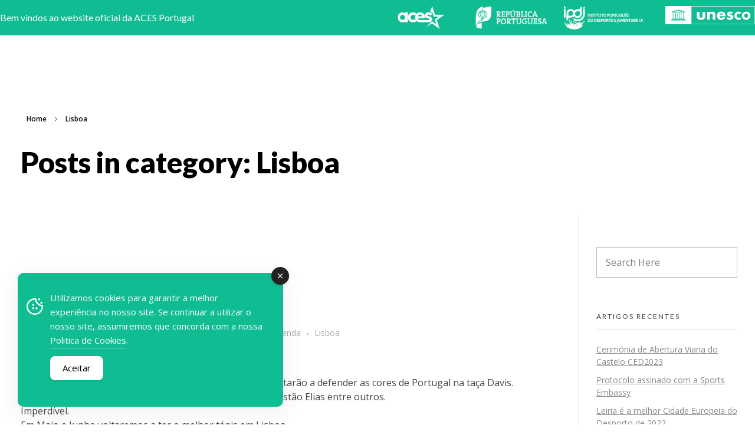

--- FILE ---
content_type: text/html; charset=UTF-8
request_url: https://acesportugal.pt/category/lisboa/page/2/
body_size: 30529
content:
<!DOCTYPE html>
<!--[if IE 9 ]>   <html class="no-js oldie ie9 ie" lang="pt-PT" > <![endif]-->
<!--[if (gt IE 9)|!(IE)]><!--> <html class="no-js" lang="pt-PT" > <!--<![endif]-->
<head>
        <meta charset="UTF-8" >
        <meta http-equiv="X-UA-Compatible" content="IE=edge">
        <!-- devices setting -->
        <meta name="viewport"   content="initial-scale=1,user-scalable=no,width=device-width">

<!-- outputs by wp_head -->
<title>Lisboa &#8211; Página 2 &#8211; ACES Portugal</title>
<meta name='robots' content='max-image-preview:large' />
<link rel='dns-prefetch' href='//fonts.googleapis.com' />
<link rel="alternate" type="application/rss+xml" title="ACES Portugal &raquo; Feed" href="https://acesportugal.pt/feed/" />
<link rel="alternate" type="application/rss+xml" title="ACES Portugal &raquo; Feed de comentários" href="https://acesportugal.pt/comments/feed/" />
<link rel="alternate" type="application/rss+xml" title="Feed de categorias ACES Portugal &raquo; Lisboa" href="https://acesportugal.pt/category/lisboa/feed/" />
<style id='wp-img-auto-sizes-contain-inline-css'>
img:is([sizes=auto i],[sizes^="auto," i]){contain-intrinsic-size:3000px 1500px}
/*# sourceURL=wp-img-auto-sizes-contain-inline-css */
</style>
<link rel='stylesheet' id='bdt-uikit-css' href='https://acesportugal.pt/wp-content/plugins/bdthemes-element-pack/assets/css/bdt-uikit.css?ver=3.17.11' media='all' />
<link rel='stylesheet' id='ep-helper-css' href='https://acesportugal.pt/wp-content/plugins/bdthemes-element-pack/assets/css/ep-helper.css?ver=7.12.2' media='all' />
<style id='wp-emoji-styles-inline-css'>

	img.wp-smiley, img.emoji {
		display: inline !important;
		border: none !important;
		box-shadow: none !important;
		height: 1em !important;
		width: 1em !important;
		margin: 0 0.07em !important;
		vertical-align: -0.1em !important;
		background: none !important;
		padding: 0 !important;
	}
/*# sourceURL=wp-emoji-styles-inline-css */
</style>
<link rel='stylesheet' id='wp-block-library-css' href='https://acesportugal.pt/wp-includes/css/dist/block-library/style.min.css?ver=6.9' media='all' />
<style id='classic-theme-styles-inline-css'>
/*! This file is auto-generated */
.wp-block-button__link{color:#fff;background-color:#32373c;border-radius:9999px;box-shadow:none;text-decoration:none;padding:calc(.667em + 2px) calc(1.333em + 2px);font-size:1.125em}.wp-block-file__button{background:#32373c;color:#fff;text-decoration:none}
/*# sourceURL=/wp-includes/css/classic-themes.min.css */
</style>
<style id='global-styles-inline-css'>
:root{--wp--preset--aspect-ratio--square: 1;--wp--preset--aspect-ratio--4-3: 4/3;--wp--preset--aspect-ratio--3-4: 3/4;--wp--preset--aspect-ratio--3-2: 3/2;--wp--preset--aspect-ratio--2-3: 2/3;--wp--preset--aspect-ratio--16-9: 16/9;--wp--preset--aspect-ratio--9-16: 9/16;--wp--preset--color--black: #000000;--wp--preset--color--cyan-bluish-gray: #abb8c3;--wp--preset--color--white: #ffffff;--wp--preset--color--pale-pink: #f78da7;--wp--preset--color--vivid-red: #cf2e2e;--wp--preset--color--luminous-vivid-orange: #ff6900;--wp--preset--color--luminous-vivid-amber: #fcb900;--wp--preset--color--light-green-cyan: #7bdcb5;--wp--preset--color--vivid-green-cyan: #00d084;--wp--preset--color--pale-cyan-blue: #8ed1fc;--wp--preset--color--vivid-cyan-blue: #0693e3;--wp--preset--color--vivid-purple: #9b51e0;--wp--preset--gradient--vivid-cyan-blue-to-vivid-purple: linear-gradient(135deg,rgb(6,147,227) 0%,rgb(155,81,224) 100%);--wp--preset--gradient--light-green-cyan-to-vivid-green-cyan: linear-gradient(135deg,rgb(122,220,180) 0%,rgb(0,208,130) 100%);--wp--preset--gradient--luminous-vivid-amber-to-luminous-vivid-orange: linear-gradient(135deg,rgb(252,185,0) 0%,rgb(255,105,0) 100%);--wp--preset--gradient--luminous-vivid-orange-to-vivid-red: linear-gradient(135deg,rgb(255,105,0) 0%,rgb(207,46,46) 100%);--wp--preset--gradient--very-light-gray-to-cyan-bluish-gray: linear-gradient(135deg,rgb(238,238,238) 0%,rgb(169,184,195) 100%);--wp--preset--gradient--cool-to-warm-spectrum: linear-gradient(135deg,rgb(74,234,220) 0%,rgb(151,120,209) 20%,rgb(207,42,186) 40%,rgb(238,44,130) 60%,rgb(251,105,98) 80%,rgb(254,248,76) 100%);--wp--preset--gradient--blush-light-purple: linear-gradient(135deg,rgb(255,206,236) 0%,rgb(152,150,240) 100%);--wp--preset--gradient--blush-bordeaux: linear-gradient(135deg,rgb(254,205,165) 0%,rgb(254,45,45) 50%,rgb(107,0,62) 100%);--wp--preset--gradient--luminous-dusk: linear-gradient(135deg,rgb(255,203,112) 0%,rgb(199,81,192) 50%,rgb(65,88,208) 100%);--wp--preset--gradient--pale-ocean: linear-gradient(135deg,rgb(255,245,203) 0%,rgb(182,227,212) 50%,rgb(51,167,181) 100%);--wp--preset--gradient--electric-grass: linear-gradient(135deg,rgb(202,248,128) 0%,rgb(113,206,126) 100%);--wp--preset--gradient--midnight: linear-gradient(135deg,rgb(2,3,129) 0%,rgb(40,116,252) 100%);--wp--preset--font-size--small: 13px;--wp--preset--font-size--medium: 20px;--wp--preset--font-size--large: 36px;--wp--preset--font-size--x-large: 42px;--wp--preset--spacing--20: 0.44rem;--wp--preset--spacing--30: 0.67rem;--wp--preset--spacing--40: 1rem;--wp--preset--spacing--50: 1.5rem;--wp--preset--spacing--60: 2.25rem;--wp--preset--spacing--70: 3.38rem;--wp--preset--spacing--80: 5.06rem;--wp--preset--shadow--natural: 6px 6px 9px rgba(0, 0, 0, 0.2);--wp--preset--shadow--deep: 12px 12px 50px rgba(0, 0, 0, 0.4);--wp--preset--shadow--sharp: 6px 6px 0px rgba(0, 0, 0, 0.2);--wp--preset--shadow--outlined: 6px 6px 0px -3px rgb(255, 255, 255), 6px 6px rgb(0, 0, 0);--wp--preset--shadow--crisp: 6px 6px 0px rgb(0, 0, 0);}:where(.is-layout-flex){gap: 0.5em;}:where(.is-layout-grid){gap: 0.5em;}body .is-layout-flex{display: flex;}.is-layout-flex{flex-wrap: wrap;align-items: center;}.is-layout-flex > :is(*, div){margin: 0;}body .is-layout-grid{display: grid;}.is-layout-grid > :is(*, div){margin: 0;}:where(.wp-block-columns.is-layout-flex){gap: 2em;}:where(.wp-block-columns.is-layout-grid){gap: 2em;}:where(.wp-block-post-template.is-layout-flex){gap: 1.25em;}:where(.wp-block-post-template.is-layout-grid){gap: 1.25em;}.has-black-color{color: var(--wp--preset--color--black) !important;}.has-cyan-bluish-gray-color{color: var(--wp--preset--color--cyan-bluish-gray) !important;}.has-white-color{color: var(--wp--preset--color--white) !important;}.has-pale-pink-color{color: var(--wp--preset--color--pale-pink) !important;}.has-vivid-red-color{color: var(--wp--preset--color--vivid-red) !important;}.has-luminous-vivid-orange-color{color: var(--wp--preset--color--luminous-vivid-orange) !important;}.has-luminous-vivid-amber-color{color: var(--wp--preset--color--luminous-vivid-amber) !important;}.has-light-green-cyan-color{color: var(--wp--preset--color--light-green-cyan) !important;}.has-vivid-green-cyan-color{color: var(--wp--preset--color--vivid-green-cyan) !important;}.has-pale-cyan-blue-color{color: var(--wp--preset--color--pale-cyan-blue) !important;}.has-vivid-cyan-blue-color{color: var(--wp--preset--color--vivid-cyan-blue) !important;}.has-vivid-purple-color{color: var(--wp--preset--color--vivid-purple) !important;}.has-black-background-color{background-color: var(--wp--preset--color--black) !important;}.has-cyan-bluish-gray-background-color{background-color: var(--wp--preset--color--cyan-bluish-gray) !important;}.has-white-background-color{background-color: var(--wp--preset--color--white) !important;}.has-pale-pink-background-color{background-color: var(--wp--preset--color--pale-pink) !important;}.has-vivid-red-background-color{background-color: var(--wp--preset--color--vivid-red) !important;}.has-luminous-vivid-orange-background-color{background-color: var(--wp--preset--color--luminous-vivid-orange) !important;}.has-luminous-vivid-amber-background-color{background-color: var(--wp--preset--color--luminous-vivid-amber) !important;}.has-light-green-cyan-background-color{background-color: var(--wp--preset--color--light-green-cyan) !important;}.has-vivid-green-cyan-background-color{background-color: var(--wp--preset--color--vivid-green-cyan) !important;}.has-pale-cyan-blue-background-color{background-color: var(--wp--preset--color--pale-cyan-blue) !important;}.has-vivid-cyan-blue-background-color{background-color: var(--wp--preset--color--vivid-cyan-blue) !important;}.has-vivid-purple-background-color{background-color: var(--wp--preset--color--vivid-purple) !important;}.has-black-border-color{border-color: var(--wp--preset--color--black) !important;}.has-cyan-bluish-gray-border-color{border-color: var(--wp--preset--color--cyan-bluish-gray) !important;}.has-white-border-color{border-color: var(--wp--preset--color--white) !important;}.has-pale-pink-border-color{border-color: var(--wp--preset--color--pale-pink) !important;}.has-vivid-red-border-color{border-color: var(--wp--preset--color--vivid-red) !important;}.has-luminous-vivid-orange-border-color{border-color: var(--wp--preset--color--luminous-vivid-orange) !important;}.has-luminous-vivid-amber-border-color{border-color: var(--wp--preset--color--luminous-vivid-amber) !important;}.has-light-green-cyan-border-color{border-color: var(--wp--preset--color--light-green-cyan) !important;}.has-vivid-green-cyan-border-color{border-color: var(--wp--preset--color--vivid-green-cyan) !important;}.has-pale-cyan-blue-border-color{border-color: var(--wp--preset--color--pale-cyan-blue) !important;}.has-vivid-cyan-blue-border-color{border-color: var(--wp--preset--color--vivid-cyan-blue) !important;}.has-vivid-purple-border-color{border-color: var(--wp--preset--color--vivid-purple) !important;}.has-vivid-cyan-blue-to-vivid-purple-gradient-background{background: var(--wp--preset--gradient--vivid-cyan-blue-to-vivid-purple) !important;}.has-light-green-cyan-to-vivid-green-cyan-gradient-background{background: var(--wp--preset--gradient--light-green-cyan-to-vivid-green-cyan) !important;}.has-luminous-vivid-amber-to-luminous-vivid-orange-gradient-background{background: var(--wp--preset--gradient--luminous-vivid-amber-to-luminous-vivid-orange) !important;}.has-luminous-vivid-orange-to-vivid-red-gradient-background{background: var(--wp--preset--gradient--luminous-vivid-orange-to-vivid-red) !important;}.has-very-light-gray-to-cyan-bluish-gray-gradient-background{background: var(--wp--preset--gradient--very-light-gray-to-cyan-bluish-gray) !important;}.has-cool-to-warm-spectrum-gradient-background{background: var(--wp--preset--gradient--cool-to-warm-spectrum) !important;}.has-blush-light-purple-gradient-background{background: var(--wp--preset--gradient--blush-light-purple) !important;}.has-blush-bordeaux-gradient-background{background: var(--wp--preset--gradient--blush-bordeaux) !important;}.has-luminous-dusk-gradient-background{background: var(--wp--preset--gradient--luminous-dusk) !important;}.has-pale-ocean-gradient-background{background: var(--wp--preset--gradient--pale-ocean) !important;}.has-electric-grass-gradient-background{background: var(--wp--preset--gradient--electric-grass) !important;}.has-midnight-gradient-background{background: var(--wp--preset--gradient--midnight) !important;}.has-small-font-size{font-size: var(--wp--preset--font-size--small) !important;}.has-medium-font-size{font-size: var(--wp--preset--font-size--medium) !important;}.has-large-font-size{font-size: var(--wp--preset--font-size--large) !important;}.has-x-large-font-size{font-size: var(--wp--preset--font-size--x-large) !important;}
:where(.wp-block-post-template.is-layout-flex){gap: 1.25em;}:where(.wp-block-post-template.is-layout-grid){gap: 1.25em;}
:where(.wp-block-term-template.is-layout-flex){gap: 1.25em;}:where(.wp-block-term-template.is-layout-grid){gap: 1.25em;}
:where(.wp-block-columns.is-layout-flex){gap: 2em;}:where(.wp-block-columns.is-layout-grid){gap: 2em;}
:root :where(.wp-block-pullquote){font-size: 1.5em;line-height: 1.6;}
/*# sourceURL=global-styles-inline-css */
</style>
<link rel='stylesheet' id='auxin-news-main-css' href='https://acesportugal.pt/wp-content/themes/phlox-pro/css/news.css?ver=1.6.7' media='all' />
<link rel='stylesheet' id='sr7css-css' href='//acesportugal.pt/wp-content/plugins/revslider/public/css/sr7.css?ver=6.7.40' media='all' />
<link rel='stylesheet' id='simple-gdpr-cookie-compliance-css' href='https://acesportugal.pt/wp-content/plugins/simple-gdpr-cookie-compliance/public/assets/dist/public.min.css?ver=2.0.0' media='all' />
<style id='simple-gdpr-cookie-compliance-inline-css'>
:root{--sgcc-text-color:#ffffff;--sgcc-link-color:#ffffff;--sgcc-link-hover-color:#000000;--sgcc-notice-background-color:#10bc92;--sgcc-cookie-icon-color:#ffffff;--sgcc-close-button-background-color:#222222;--sgcc-close-button-hover-background-color:#00BC7D;--sgcc-close-button-color:#ffffff;--sgcc-close-button-hover-color:#ffffff;--sgcc-accept-button-background-color:#ffffff;--sgcc-accept-button-hover-background-color:#222222;--sgcc-accept-button-color:#000000;--sgcc-accept-button-hover-color:#ffffff;--sgcc-accept-button-border-color:#ffffff;--sgcc-accept-button-hover-border-color:#00BC7D;}.sgcc-main-wrapper[data-layout=custom_width],.sgcc-main-wrapper[data-layout=pop_up]{--width :450px;}.sgcc-main-wrapper[data-layout=custom_width].position-bottom-left{--left :30px;--bottom :30px;}
/*# sourceURL=simple-gdpr-cookie-compliance-inline-css */
</style>
<link rel='stylesheet' id='auxin-base-css' href='https://acesportugal.pt/wp-content/themes/phlox-pro/css/base.css?ver=5.17.11' media='all' />
<link rel='stylesheet' id='auxin-front-icon-css' href='https://acesportugal.pt/wp-content/themes/phlox-pro/css/auxin-icon.css?ver=5.17.11' media='all' />
<link rel='stylesheet' id='auxin-main-css' href='https://acesportugal.pt/wp-content/themes/phlox-pro/css/main.css?ver=5.17.11' media='all' />
<link rel='stylesheet' id='elementor-frontend-css' href='https://acesportugal.pt/wp-content/plugins/elementor/assets/css/frontend.min.css?ver=3.34.1' media='all' />
<link rel='stylesheet' id='widget-heading-css' href='https://acesportugal.pt/wp-content/plugins/elementor/assets/css/widget-heading.min.css?ver=3.34.1' media='all' />
<link rel='stylesheet' id='widget-image-css' href='https://acesportugal.pt/wp-content/plugins/elementor/assets/css/widget-image.min.css?ver=3.34.1' media='all' />
<link rel='stylesheet' id='e-animation-shrink-css' href='https://acesportugal.pt/wp-content/plugins/elementor/assets/lib/animations/styles/e-animation-shrink.min.css?ver=3.34.1' media='all' />
<link rel='stylesheet' id='widget-mega-menu-css' href='https://acesportugal.pt/wp-content/plugins/elementor-pro/assets/css/widget-mega-menu.min.css?ver=3.34.0' media='all' />
<link rel='stylesheet' id='e-sticky-css' href='https://acesportugal.pt/wp-content/plugins/elementor-pro/assets/css/modules/sticky.min.css?ver=3.34.0' media='all' />
<link rel='stylesheet' id='e-motion-fx-css' href='https://acesportugal.pt/wp-content/plugins/elementor-pro/assets/css/modules/motion-fx.min.css?ver=3.34.0' media='all' />
<link rel='stylesheet' id='e-animation-grow-css' href='https://acesportugal.pt/wp-content/plugins/elementor/assets/lib/animations/styles/e-animation-grow.min.css?ver=3.34.1' media='all' />
<link rel='stylesheet' id='widget-divider-css' href='https://acesportugal.pt/wp-content/plugins/elementor/assets/css/widget-divider.min.css?ver=3.34.1' media='all' />
<link rel='stylesheet' id='widget-icon-list-css' href='https://acesportugal.pt/wp-content/plugins/elementor/assets/css/widget-icon-list.min.css?ver=3.34.1' media='all' />
<link rel='stylesheet' id='elementor-post-98-css' href='https://acesportugal.pt/wp-content/uploads/elementor/css/post-98.css?ver=1768219701' media='all' />
<link rel='stylesheet' id='auxin-elementor-widgets-css' href='https://acesportugal.pt/wp-content/plugins/auxin-elements/admin/assets/css/elementor-widgets.css?ver=2.17.14' media='all' />
<link rel='stylesheet' id='mediaelement-css' href='https://acesportugal.pt/wp-includes/js/mediaelement/mediaelementplayer-legacy.min.css?ver=4.2.17' media='all' />
<link rel='stylesheet' id='wp-mediaelement-css' href='https://acesportugal.pt/wp-includes/js/mediaelement/wp-mediaelement.min.css?ver=6.9' media='all' />
<link rel='stylesheet' id='font-awesome-5-all-css' href='https://acesportugal.pt/wp-content/plugins/elementor/assets/lib/font-awesome/css/all.min.css?ver=3.34.1' media='all' />
<link rel='stylesheet' id='font-awesome-4-shim-css' href='https://acesportugal.pt/wp-content/plugins/elementor/assets/lib/font-awesome/css/v4-shims.min.css?ver=3.34.1' media='all' />
<link rel='stylesheet' id='elementor-post-75-css' href='https://acesportugal.pt/wp-content/uploads/elementor/css/post-75.css?ver=1768219704' media='all' />
<link rel='stylesheet' id='elementor-post-76-css' href='https://acesportugal.pt/wp-content/uploads/elementor/css/post-76.css?ver=1768219704' media='all' />
<link rel='stylesheet' id='auxin-fonts-google-css' href='//fonts.googleapis.com/css?family=Open+Sans%3A300%2C300italic%2Cregular%2Citalic%2C600%2C600italic%2C700%2C700italic%2C800%2C800italic%7CLato%3A100%2C100italic%2C300%2C300italic%2Cregular%2Citalic%2C700%2C700italic%2C900%2C900italic&#038;ver=5.2' media='all' />
<link rel='stylesheet' id='auxin-custom-css' href='https://acesportugal.pt/wp-content/uploads/phlox-pro/custom.css?ver=5.2' media='all' />
<link rel='stylesheet' id='auxin-go-pricing-css' href='https://acesportugal.pt/wp-content/themes/phlox-pro/css/go-pricing.css?ver=5.17.11' media='all' />
<link rel='stylesheet' id='auxin-portfolio-css' href='https://acesportugal.pt/wp-content/themes/phlox-pro/css/portfolio.css?ver=2.3.12' media='all' />
<link rel='stylesheet' id='auxin-elementor-base-css' href='https://acesportugal.pt/wp-content/themes/phlox-pro/css/other/elementor.css?ver=5.17.11' media='all' />
<link rel='stylesheet' id='elementor-gf-roboto-css' href='https://fonts.googleapis.com/css?family=Roboto:100,100italic,200,200italic,300,300italic,400,400italic,500,500italic,600,600italic,700,700italic,800,800italic,900,900italic&#038;display=auto' media='all' />
<link rel='stylesheet' id='elementor-gf-robotoslab-css' href='https://fonts.googleapis.com/css?family=Roboto+Slab:100,100italic,200,200italic,300,300italic,400,400italic,500,500italic,600,600italic,700,700italic,800,800italic,900,900italic&#038;display=auto' media='all' />
<script src="https://acesportugal.pt/wp-includes/js/jquery/jquery.min.js?ver=3.7.1" id="jquery-core-js"></script>
<script src="https://acesportugal.pt/wp-includes/js/jquery/jquery-migrate.min.js?ver=3.4.1" id="jquery-migrate-js"></script>
<script src="https://acesportugal.pt/wp-content/plugins/auxin-pro-tools/admin/assets/js/elementor/widgets.js?ver=1.9.7" id="auxin-elementor-pro-widgets-js"></script>
<script src="//acesportugal.pt/wp-content/plugins/revslider/public/js/libs/tptools.js?ver=6.7.40" id="tp-tools-js" async data-wp-strategy="async"></script>
<script src="//acesportugal.pt/wp-content/plugins/revslider/public/js/sr7.js?ver=6.7.40" id="sr7-js" async data-wp-strategy="async"></script>
<script src="https://acesportugal.pt/wp-content/plugins/elementor/assets/lib/font-awesome/js/v4-shims.min.js?ver=3.34.1" id="font-awesome-4-shim-js"></script>
<script id="auxin-modernizr-js-extra">
var auxin = {"ajax_url":"https://acesportugal.pt/wp-admin/admin-ajax.php","is_rtl":"","is_reponsive":"1","is_framed":"","frame_width":"20","wpml_lang":"en","uploadbaseurl":"https://acesportugal.pt/wp-content/uploads","nonce":"b87464a986"};
//# sourceURL=auxin-modernizr-js-extra
</script>
<script id="auxin-modernizr-js-before">
/* < ![CDATA[ */
function auxinNS(n){for(var e=n.split("."),a=window,i="",r=e.length,t=0;r>t;t++)"window"!=e[t]&&(i=e[t],a[i]=a[i]||{},a=a[i]);return a;}
/* ]]> */
//# sourceURL=auxin-modernizr-js-before
</script>
<script src="https://acesportugal.pt/wp-content/themes/phlox-pro/js/solo/modernizr-custom.min.js?ver=5.17.11" id="auxin-modernizr-js"></script>
<link rel="https://api.w.org/" href="https://acesportugal.pt/wp-json/" /><link rel="alternate" title="JSON" type="application/json" href="https://acesportugal.pt/wp-json/wp/v2/categories/70" /><link rel="EditURI" type="application/rsd+xml" title="RSD" href="https://acesportugal.pt/xmlrpc.php?rsd" />
<meta name="generator" content="WordPress 6.9" />
<!-- Chrome, Firefox OS and Opera -->
<meta name="theme-color" content="#1bb0ce" />
<!-- Windows Phone -->
<meta name="msapplication-navbutton-color" content="#1bb0ce" />
<!-- iOS Safari -->
<meta name="apple-mobile-web-app-capable" content="yes">
<meta name="apple-mobile-web-app-status-bar-style" content="black-translucent">

<meta name="generator" content="Elementor 3.34.1; features: e_font_icon_svg, additional_custom_breakpoints; settings: css_print_method-external, google_font-enabled, font_display-auto">
<style>.recentcomments a{display:inline !important;padding:0 !important;margin:0 !important;}</style>			<style>
				.e-con.e-parent:nth-of-type(n+4):not(.e-lazyloaded):not(.e-no-lazyload),
				.e-con.e-parent:nth-of-type(n+4):not(.e-lazyloaded):not(.e-no-lazyload) * {
					background-image: none !important;
				}
				@media screen and (max-height: 1024px) {
					.e-con.e-parent:nth-of-type(n+3):not(.e-lazyloaded):not(.e-no-lazyload),
					.e-con.e-parent:nth-of-type(n+3):not(.e-lazyloaded):not(.e-no-lazyload) * {
						background-image: none !important;
					}
				}
				@media screen and (max-height: 640px) {
					.e-con.e-parent:nth-of-type(n+2):not(.e-lazyloaded):not(.e-no-lazyload),
					.e-con.e-parent:nth-of-type(n+2):not(.e-lazyloaded):not(.e-no-lazyload) * {
						background-image: none !important;
					}
				}
			</style>
			<link rel="preconnect" href="https://fonts.googleapis.com">
<link rel="preconnect" href="https://fonts.gstatic.com/" crossorigin>
<meta name="generator" content="Powered by Slider Revolution 6.7.40 - responsive, Mobile-Friendly Slider Plugin for WordPress with comfortable drag and drop interface." />
<link rel="icon" href="https://acesportugal.pt/wp-content/uploads/2025/12/cropped-ACESPortugal-favicon_1-32x32.png" sizes="32x32" />
<link rel="icon" href="https://acesportugal.pt/wp-content/uploads/2025/12/cropped-ACESPortugal-favicon_1-192x192.png" sizes="192x192" />
<link rel="apple-touch-icon" href="https://acesportugal.pt/wp-content/uploads/2025/12/cropped-ACESPortugal-favicon_1-180x180.png" />
<meta name="msapplication-TileImage" content="https://acesportugal.pt/wp-content/uploads/2025/12/cropped-ACESPortugal-favicon_1-270x270.png" />
<script>
	window._tpt			??= {};
	window.SR7			??= {};
	_tpt.R				??= {};
	_tpt.R.fonts		??= {};
	_tpt.R.fonts.customFonts??= {};
	SR7.devMode			=  false;
	SR7.F 				??= {};
	SR7.G				??= {};
	SR7.LIB				??= {};
	SR7.E				??= {};
	SR7.E.gAddons		??= {};
	SR7.E.php 			??= {};
	SR7.E.nonce			= '0083ce31a4';
	SR7.E.ajaxurl		= 'https://acesportugal.pt/wp-admin/admin-ajax.php';
	SR7.E.resturl		= 'https://acesportugal.pt/wp-json/';
	SR7.E.slug_path		= 'revslider/revslider.php';
	SR7.E.slug			= 'revslider';
	SR7.E.plugin_url	= 'https://acesportugal.pt/wp-content/plugins/revslider/';
	SR7.E.wp_plugin_url = 'https://acesportugal.pt/wp-content/plugins/';
	SR7.E.revision		= '6.7.40';
	SR7.E.fontBaseUrl	= '';
	SR7.G.breakPoints 	= [1240,1024,778,480];
	SR7.G.fSUVW 		= false;
	SR7.E.modules 		= ['module','page','slide','layer','draw','animate','srtools','canvas','defaults','carousel','navigation','media','modifiers','migration'];
	SR7.E.libs 			= ['WEBGL'];
	SR7.E.css 			= ['csslp','cssbtns','cssfilters','cssnav','cssmedia'];
	SR7.E.resources		= {};
	SR7.E.ytnc			= false;
	SR7.JSON			??= {};
/*! Slider Revolution 7.0 - Page Processor */
!function(){"use strict";window.SR7??={},window._tpt??={},SR7.version="Slider Revolution 6.7.16",_tpt.getMobileZoom=()=>_tpt.is_mobile?document.documentElement.clientWidth/window.innerWidth:1,_tpt.getWinDim=function(t){_tpt.screenHeightWithUrlBar??=window.innerHeight;let e=SR7.F?.modal?.visible&&SR7.M[SR7.F.module.getIdByAlias(SR7.F.modal.requested)];_tpt.scrollBar=window.innerWidth!==document.documentElement.clientWidth||e&&window.innerWidth!==e.c.module.clientWidth,_tpt.winW=_tpt.getMobileZoom()*window.innerWidth-(_tpt.scrollBar||"prepare"==t?_tpt.scrollBarW??_tpt.mesureScrollBar():0),_tpt.winH=_tpt.getMobileZoom()*window.innerHeight,_tpt.winWAll=document.documentElement.clientWidth},_tpt.getResponsiveLevel=function(t,e){return SR7.G.fSUVW?_tpt.closestGE(t,window.innerWidth):_tpt.closestGE(t,_tpt.winWAll)},_tpt.mesureScrollBar=function(){let t=document.createElement("div");return t.className="RSscrollbar-measure",t.style.width="100px",t.style.height="100px",t.style.overflow="scroll",t.style.position="absolute",t.style.top="-9999px",document.body.appendChild(t),_tpt.scrollBarW=t.offsetWidth-t.clientWidth,document.body.removeChild(t),_tpt.scrollBarW},_tpt.loadCSS=async function(t,e,s){return s?_tpt.R.fonts.required[e].status=1:(_tpt.R[e]??={},_tpt.R[e].status=1),new Promise(((i,n)=>{if(_tpt.isStylesheetLoaded(t))s?_tpt.R.fonts.required[e].status=2:_tpt.R[e].status=2,i();else{const o=document.createElement("link");o.rel="stylesheet";let l="text",r="css";o["type"]=l+"/"+r,o.href=t,o.onload=()=>{s?_tpt.R.fonts.required[e].status=2:_tpt.R[e].status=2,i()},o.onerror=()=>{s?_tpt.R.fonts.required[e].status=3:_tpt.R[e].status=3,n(new Error(`Failed to load CSS: ${t}`))},document.head.appendChild(o)}}))},_tpt.addContainer=function(t){const{tag:e="div",id:s,class:i,datas:n,textContent:o,iHTML:l}=t,r=document.createElement(e);if(s&&""!==s&&(r.id=s),i&&""!==i&&(r.className=i),n)for(const[t,e]of Object.entries(n))"style"==t?r.style.cssText=e:r.setAttribute(`data-${t}`,e);return o&&(r.textContent=o),l&&(r.innerHTML=l),r},_tpt.collector=function(){return{fragment:new DocumentFragment,add(t){var e=_tpt.addContainer(t);return this.fragment.appendChild(e),e},append(t){t.appendChild(this.fragment)}}},_tpt.isStylesheetLoaded=function(t){let e=t.split("?")[0];return Array.from(document.querySelectorAll('link[rel="stylesheet"], link[rel="preload"]')).some((t=>t.href.split("?")[0]===e))},_tpt.preloader={requests:new Map,preloaderTemplates:new Map,show:function(t,e){if(!e||!t)return;const{type:s,color:i}=e;if(s<0||"off"==s)return;const n=`preloader_${s}`;let o=this.preloaderTemplates.get(n);o||(o=this.build(s,i),this.preloaderTemplates.set(n,o)),this.requests.has(t)||this.requests.set(t,{count:0});const l=this.requests.get(t);clearTimeout(l.timer),l.count++,1===l.count&&(l.timer=setTimeout((()=>{l.preloaderClone=o.cloneNode(!0),l.anim&&l.anim.kill(),void 0!==_tpt.gsap?l.anim=_tpt.gsap.fromTo(l.preloaderClone,1,{opacity:0},{opacity:1}):l.preloaderClone.classList.add("sr7-fade-in"),t.appendChild(l.preloaderClone)}),150))},hide:function(t){if(!this.requests.has(t))return;const e=this.requests.get(t);e.count--,e.count<0&&(e.count=0),e.anim&&e.anim.kill(),0===e.count&&(clearTimeout(e.timer),e.preloaderClone&&(e.preloaderClone.classList.remove("sr7-fade-in"),e.anim=_tpt.gsap.to(e.preloaderClone,.3,{opacity:0,onComplete:function(){e.preloaderClone.remove()}})))},state:function(t){if(!this.requests.has(t))return!1;return this.requests.get(t).count>0},build:(t,e="#ffffff",s="")=>{if(t<0||"off"===t)return null;const i=parseInt(t);if(t="prlt"+i,isNaN(i))return null;if(_tpt.loadCSS(SR7.E.plugin_url+"public/css/preloaders/t"+i+".css","preloader_"+t),isNaN(i)||i<6){const n=`background-color:${e}`,o=1===i||2==i?n:"",l=3===i||4==i?n:"",r=_tpt.collector();["dot1","dot2","bounce1","bounce2","bounce3"].forEach((t=>r.add({tag:"div",class:t,datas:{style:l}})));const d=_tpt.addContainer({tag:"sr7-prl",class:`${t} ${s}`,datas:{style:o}});return r.append(d),d}{let n={};if(7===i){let t;e.startsWith("#")?(t=e.replace("#",""),t=`rgba(${parseInt(t.substring(0,2),16)}, ${parseInt(t.substring(2,4),16)}, ${parseInt(t.substring(4,6),16)}, `):e.startsWith("rgb")&&(t=e.slice(e.indexOf("(")+1,e.lastIndexOf(")")).split(",").map((t=>t.trim())),t=`rgba(${t[0]}, ${t[1]}, ${t[2]}, `),t&&(n.style=`border-top-color: ${t}0.65); border-bottom-color: ${t}0.15); border-left-color: ${t}0.65); border-right-color: ${t}0.15)`)}else 12===i&&(n.style=`background:${e}`);const o=[10,0,4,2,5,9,0,4,4,2][i-6],l=_tpt.collector(),r=l.add({tag:"div",class:"sr7-prl-inner",datas:n});Array.from({length:o}).forEach((()=>r.appendChild(l.add({tag:"span",datas:{style:`background:${e}`}}))));const d=_tpt.addContainer({tag:"sr7-prl",class:`${t} ${s}`});return l.append(d),d}}},SR7.preLoader={show:(t,e)=>{"off"!==(SR7.M[t]?.settings?.pLoader?.type??"off")&&_tpt.preloader.show(e||SR7.M[t].c.module,SR7.M[t]?.settings?.pLoader??{color:"#fff",type:10})},hide:(t,e)=>{"off"!==(SR7.M[t]?.settings?.pLoader?.type??"off")&&_tpt.preloader.hide(e||SR7.M[t].c.module)},state:(t,e)=>_tpt.preloader.state(e||SR7.M[t].c.module)},_tpt.prepareModuleHeight=function(t){window.SR7.M??={},window.SR7.M[t.id]??={},"ignore"==t.googleFont&&(SR7.E.ignoreGoogleFont=!0);let e=window.SR7.M[t.id];if(null==_tpt.scrollBarW&&_tpt.mesureScrollBar(),e.c??={},e.states??={},e.settings??={},e.settings.size??={},t.fixed&&(e.settings.fixed=!0),e.c.module=document.querySelector("sr7-module#"+t.id),e.c.adjuster=e.c.module.getElementsByTagName("sr7-adjuster")[0],e.c.content=e.c.module.getElementsByTagName("sr7-content")[0],"carousel"==t.type&&(e.c.carousel=e.c.content.getElementsByTagName("sr7-carousel")[0]),null==e.c.module||null==e.c.module)return;t.plType&&t.plColor&&(e.settings.pLoader={type:t.plType,color:t.plColor}),void 0===t.plType||"off"===t.plType||SR7.preLoader.state(t.id)&&SR7.preLoader.state(t.id,e.c.module)||SR7.preLoader.show(t.id,e.c.module),_tpt.winW||_tpt.getWinDim("prepare"),_tpt.getWinDim();let s=""+e.c.module.dataset?.modal;"modal"==s||"true"==s||"undefined"!==s&&"false"!==s||(e.settings.size.fullWidth=t.size.fullWidth,e.LEV??=_tpt.getResponsiveLevel(window.SR7.G.breakPoints,t.id),t.vpt=_tpt.fillArray(t.vpt,5),e.settings.vPort=t.vpt[e.LEV],void 0!==t.el&&"720"==t.el[4]&&t.gh[4]!==t.el[4]&&"960"==t.el[3]&&t.gh[3]!==t.el[3]&&"768"==t.el[2]&&t.gh[2]!==t.el[2]&&delete t.el,e.settings.size.height=null==t.el||null==t.el[e.LEV]||0==t.el[e.LEV]||"auto"==t.el[e.LEV]?_tpt.fillArray(t.gh,5,-1):_tpt.fillArray(t.el,5,-1),e.settings.size.width=_tpt.fillArray(t.gw,5,-1),e.settings.size.minHeight=_tpt.fillArray(t.mh??[0],5,-1),e.cacheSize={fullWidth:e.settings.size?.fullWidth,fullHeight:e.settings.size?.fullHeight},void 0!==t.off&&(t.off?.t&&(e.settings.size.m??={})&&(e.settings.size.m.t=t.off.t),t.off?.b&&(e.settings.size.m??={})&&(e.settings.size.m.b=t.off.b),t.off?.l&&(e.settings.size.p??={})&&(e.settings.size.p.l=t.off.l),t.off?.r&&(e.settings.size.p??={})&&(e.settings.size.p.r=t.off.r),e.offsetPrepared=!0),_tpt.updatePMHeight(t.id,t,!0))},_tpt.updatePMHeight=(t,e,s)=>{let i=SR7.M[t];var n=i.settings.size.fullWidth?_tpt.winW:i.c.module.parentNode.offsetWidth;n=0===n||isNaN(n)?_tpt.winW:n;let o=i.settings.size.width[i.LEV]||i.settings.size.width[i.LEV++]||i.settings.size.width[i.LEV--]||n,l=i.settings.size.height[i.LEV]||i.settings.size.height[i.LEV++]||i.settings.size.height[i.LEV--]||0,r=i.settings.size.minHeight[i.LEV]||i.settings.size.minHeight[i.LEV++]||i.settings.size.minHeight[i.LEV--]||0;if(l="auto"==l?0:l,l=parseInt(l),"carousel"!==e.type&&(n-=parseInt(e.onw??0)||0),i.MP=!i.settings.size.fullWidth&&n<o||_tpt.winW<o?Math.min(1,n/o):1,e.size.fullScreen||e.size.fullHeight){let t=parseInt(e.fho)||0,s=(""+e.fho).indexOf("%")>-1;e.newh=_tpt.winH-(s?_tpt.winH*t/100:t)}else e.newh=i.MP*Math.max(l,r);if(e.newh+=(parseInt(e.onh??0)||0)+(parseInt(e.carousel?.pt)||0)+(parseInt(e.carousel?.pb)||0),void 0!==e.slideduration&&(e.newh=Math.max(e.newh,parseInt(e.slideduration)/3)),e.shdw&&_tpt.buildShadow(e.id,e),i.c.adjuster.style.height=e.newh+"px",i.c.module.style.height=e.newh+"px",i.c.content.style.height=e.newh+"px",i.states.heightPrepared=!0,i.dims??={},i.dims.moduleRect=i.c.module.getBoundingClientRect(),i.c.content.style.left="-"+i.dims.moduleRect.left+"px",!i.settings.size.fullWidth)return s&&requestAnimationFrame((()=>{n!==i.c.module.parentNode.offsetWidth&&_tpt.updatePMHeight(e.id,e)})),void _tpt.bgStyle(e.id,e,window.innerWidth==_tpt.winW,!0);_tpt.bgStyle(e.id,e,window.innerWidth==_tpt.winW,!0),requestAnimationFrame((function(){s&&requestAnimationFrame((()=>{n!==i.c.module.parentNode.offsetWidth&&_tpt.updatePMHeight(e.id,e)}))})),i.earlyResizerFunction||(i.earlyResizerFunction=function(){requestAnimationFrame((function(){_tpt.getWinDim(),_tpt.moduleDefaults(e.id,e),_tpt.updateSlideBg(t,!0)}))},window.addEventListener("resize",i.earlyResizerFunction))},_tpt.buildShadow=function(t,e){let s=SR7.M[t];null==s.c.shadow&&(s.c.shadow=document.createElement("sr7-module-shadow"),s.c.shadow.classList.add("sr7-shdw-"+e.shdw),s.c.content.appendChild(s.c.shadow))},_tpt.bgStyle=async(t,e,s,i,n)=>{const o=SR7.M[t];if((e=e??o.settings).fixed&&!o.c.module.classList.contains("sr7-top-fixed")&&(o.c.module.classList.add("sr7-top-fixed"),o.c.module.style.position="fixed",o.c.module.style.width="100%",o.c.module.style.top="0px",o.c.module.style.left="0px",o.c.module.style.pointerEvents="none",o.c.module.style.zIndex=5e3,o.c.content.style.pointerEvents="none"),null==o.c.bgcanvas){let t=document.createElement("sr7-module-bg"),l=!1;if("string"==typeof e?.bg?.color&&e?.bg?.color.includes("{"))if(_tpt.gradient&&_tpt.gsap)e.bg.color=_tpt.gradient.convert(e.bg.color);else try{let t=JSON.parse(e.bg.color);(t?.orig||t?.string)&&(e.bg.color=JSON.parse(e.bg.color))}catch(t){return}let r="string"==typeof e?.bg?.color?e?.bg?.color||"transparent":e?.bg?.color?.string??e?.bg?.color?.orig??e?.bg?.color?.color??"transparent";if(t.style["background"+(String(r).includes("grad")?"":"Color")]=r,("transparent"!==r||n)&&(l=!0),o.offsetPrepared&&(t.style.visibility="hidden"),e?.bg?.image?.src&&(t.style.backgroundImage=`url(${e?.bg?.image.src})`,t.style.backgroundSize=""==(e.bg.image?.size??"")?"cover":e.bg.image.size,t.style.backgroundPosition=e.bg.image.position,t.style.backgroundRepeat=""==e.bg.image.repeat||null==e.bg.image.repeat?"no-repeat":e.bg.image.repeat,l=!0),!l)return;o.c.bgcanvas=t,e.size.fullWidth?t.style.width=_tpt.winW-(s&&_tpt.winH<document.body.offsetHeight?_tpt.scrollBarW:0)+"px":i&&(t.style.width=o.c.module.offsetWidth+"px"),e.sbt?.use?o.c.content.appendChild(o.c.bgcanvas):o.c.module.appendChild(o.c.bgcanvas)}o.c.bgcanvas.style.height=void 0!==e.newh?e.newh+"px":("carousel"==e.type?o.dims.module.h:o.dims.content.h)+"px",o.c.bgcanvas.style.left=!s&&e.sbt?.use||o.c.bgcanvas.closest("SR7-CONTENT")?"0px":"-"+(o?.dims?.moduleRect?.left??0)+"px"},_tpt.updateSlideBg=function(t,e){const s=SR7.M[t];let i=s.settings;s?.c?.bgcanvas&&(i.size.fullWidth?s.c.bgcanvas.style.width=_tpt.winW-(e&&_tpt.winH<document.body.offsetHeight?_tpt.scrollBarW:0)+"px":preparing&&(s.c.bgcanvas.style.width=s.c.module.offsetWidth+"px"))},_tpt.moduleDefaults=(t,e)=>{let s=SR7.M[t];null!=s&&null!=s.c&&null!=s.c.module&&(s.dims??={},s.dims.moduleRect=s.c.module.getBoundingClientRect(),s.c.content.style.left="-"+s.dims.moduleRect.left+"px",s.c.content.style.width=_tpt.winW-_tpt.scrollBarW+"px","carousel"==e.type&&(s.c.module.style.overflow="visible"),_tpt.bgStyle(t,e,window.innerWidth==_tpt.winW))},_tpt.getOffset=t=>{var e=t.getBoundingClientRect(),s=window.pageXOffset||document.documentElement.scrollLeft,i=window.pageYOffset||document.documentElement.scrollTop;return{top:e.top+i,left:e.left+s}},_tpt.fillArray=function(t,e){let s,i;t=Array.isArray(t)?t:[t];let n=Array(e),o=t.length;for(i=0;i<t.length;i++)n[i+(e-o)]=t[i],null==s&&"#"!==t[i]&&(s=t[i]);for(let t=0;t<e;t++)void 0!==n[t]&&"#"!=n[t]||(n[t]=s),s=n[t];return n},_tpt.closestGE=function(t,e){let s=Number.MAX_VALUE,i=-1;for(let n=0;n<t.length;n++)t[n]-1>=e&&t[n]-1-e<s&&(s=t[n]-1-e,i=n);return++i}}();</script>
		<style id="wp-custom-css">
			/* Single-Post */
.single-post .aux-media-image img{
    border-radius: 35px;
}
.single-post .aux-media-image,  .wpulike.aux-wpulike-single .wp_ulike_btn{
	  overflow:visible;
}
.single-post .aux-media-image:after{
    content: "";
    background-color: var( --e-global-color-secondary );
    position: absolute;
    left: -134px;
    right: auto;
    bottom: -50px;
    top: auto;
    z-index: -1;
    border-radius: 28px;
    height: 90%;
    width: 100%;
}
.single-post .entry-header, .single-post .hentry .entry-info, .single-post .entry-content{
    margin: 0!important;
}
.single-post .entry-info {
    position: absolute;
    top: -226px;
    left: 0;
}
.single-post .entry-media {
    margin-bottom: 109px;
}
.single-post .entry-meta {
    border: none!important;
}
.single-post .entry-content, .single-post .entry-meta{
    max-width: 90%;
}
.single-post .page-title-section{
    margin-top: 106px;
}
.auxicon-share-outline:before {
    content: "";
}
.page-title-section .page-header{
	  border-bottom:none;
}
.auxicon-share-outline{
		background-image: url("data:image/svg+xml,%3Csvg id='share' xmlns='http://www.w3.org/2000/svg' width='18.861' height='29.741' viewBox='0 0 18.861 29.741'%3E%3Cpath id='Path_900' data-name='Path 900' d='M31.677,25.435a4,4,0,0,0,1.976-.539l5.492,5.492a4.01,4.01,0,1,0,1.463-1.463l-5.466-5.492a3.892,3.892,0,0,0,0-3.952l5.466-5.466a4.01,4.01,0,1,0-1.463-1.463l-5.492,5.44a3.908,3.908,0,0,0-1.976-.513,3.977,3.977,0,1,0,0,7.955Zm10.932,5.055a1.9,1.9,0,1,1-1.9,1.9A1.895,1.895,0,0,1,42.609,30.491Zm0-21.838a1.9,1.9,0,1,1-1.9,1.9A1.895,1.895,0,0,1,42.609,8.653ZM31.678,19.559a1.9,1.9,0,1,1-1.9,1.9A1.895,1.895,0,0,1,31.678,19.559Z' transform='translate(-27.7 -6.6)'/%3E%3C/svg%3E%0A");
	  width: 20px;
    height: 28px;
    display: inherit;
    background-size: 18px;
    background-repeat: no-repeat;	
}
.image-unlike.wp_ulike_btn_is_active:before{
background-image: url("data:image/svg+xml,%3Csvg id='heart' xmlns='http://www.w3.org/2000/svg' width='32.995' height='29.583' viewBox='0 0 32.995 29.583' style=' fill: %23ff0202;%0A'%3E%3Cpath id='Path_901' data-name='Path 901' d='M39.315,20.43c-.94-4.726-4.3-7.773-8.627-7.773a13.152,13.152,0,0,0-7.6,2.876A13.02,13.02,0,0,0,15.426,12.6C11.1,12.6,7.71,15.675,6.8,20.458,5.432,27.548,9.817,36.972,22.658,42.1a1.11,1.11,0,0,0,.854,0c12.813-5.239,17.169-14.635,15.8-21.668ZM23.085,39.763C11.81,35.093,7.909,26.95,9.077,20.885c.683-3.616,3.189-5.979,6.349-5.979,2.135,0,4.527,1.025,6.919,2.99a1.157,1.157,0,0,0,1.452,0,11.447,11.447,0,0,1,6.89-2.9c3.16,0,5.638,2.306,6.349,5.894C38.2,26.893,34.332,35.008,23.085,39.763Z' transform='translate(-6.56 -12.6)'/%3E%3C/svg%3E%0A");
}
.single-post .entry-main{
   margin-bottom: 0;
}
.single-post .comments-title{
    font-size: 40px;
    color: var(--e-global-color-text);
}
.single-post .wpulike-default{
    display: none;
}
.single-post .aux-commentlist .comment img{
    width: 141px;
    border-radius: 15px;
	  border: none;
	  margin-right: 42px;
	
}
.single-post .aux-comments .comment-body p{
    color: var(--e-global-color-text)!important;
    max-width: 1050px;
}
.single-post .comment-author{
    display: flex;
    flex-direction: row;
    justify-content: space-between;
    align-items: center;
	  max-width: 80%;
	  margin-bottom: 12px;
}
.single-post .children li:first-child{
    background: none!important;
}
.single-post .comment-reply-nav {
    position: absolute;
    margin: 0!important;
    z-index: 55;
    top: 66px;
    left: 40px;
}
.single-post .comment .comment-reply-nav a{
    color: transparent!important;
background-image: url("data:image/svg+xml,%3C%3Fxml version='1.0' encoding='UTF-8'%3F%3E%3Csvg xmlns='http://www.w3.org/2000/svg' width='18.843' height='16.198' viewBox='0 0 18.843 16.198'%3E%3Cg id='reply' transform='translate(0)'%3E%3Cg id='Group_237' data-name='Group 237' transform='translate(0 0)'%3E%3Cpath id='Path_109' data-name='Path 109' d='M11.928,40.359H2.816L6.2,36.975l-1.04-1.04L0,41.1l5.16,5.16,1.04-1.04L2.816,41.831h9.112a5.45,5.45,0,0,1,5.444,5.444,5.594,5.594,0,0,1-1.313,3.369l-.456.577,1.154.912.456-.577a7.041,7.041,0,0,0,1.63-4.282A6.923,6.923,0,0,0,11.928,40.359Z' transform='translate(0 -35.935)' style=' fill: %23fff;'%3E%3C/path%3E%3C/g%3E%3C/g%3E%3C/svg%3E ");
	background-repeat:no-repeat;
	display:inline-block;
	position: relative;
	height: 46px;
  width: 46px;
  bottom: 38px;
  left:-7px;
	background-position:center center;
}
.single-post .comment .comment-reply-nav a:after{
    content: '';
    background:#00D746;
    width: 100%;
    height: 100%;
    border-radius: 13px;
    display: inline-block;
    position: absolute;
    right: 0;
    bottom: 0px;
    z-index: -1;
	    background-color: var( --e-global-color-primary );
}
.aux-commentlist .children {
    margin: 0 0 0 123px;
}

.single-post .aux-commentlist .comment{
    max-width: 90%;
    background-color: var( --e-global-color-secondary );
    padding: 41px 36px 50px 43px;
    border-radius: 25px;
}
.single-post .children .comment {
    max-width: 88%;
    background-color: #F3F3F3;
	  padding: 41px 40px 50px 43px;
	  max-width: 82%;
	  margin-right: 12%;
	  margin-left:auto;
}
.single-post .children{
    margin-top: 18px;
}
.single-post .aux-comments .children p{
    max-width: 93%;
}
.single-post .comment-reply-title{
   margin-bottom: 0;
}
.single-post .comment-form input[type=text], .single-post .comment-form input[type=email]{
    height: 87px!important;
    border-radius: 20px;
    border-color: #C2C2C2;
	  margin-bottom: 22px!important;
	  padding: 0px 40px!important;
}
@media only screen and (min-width:767px) {
.aux-form-inline-two .aux-inline-inputs {
    flex-basis: calc(50% - 10px)!important;
	  margin-top: 48px;
}
}
.single-post .aux-form-cookies-consent{
    display: none;
}
.single-post .aux-block-inputs textarea{
    border-radius: 20px;
    border-color: #C2C2C2;
    height: 349px;
	    padding: 30px 40px!important;
}
.aux-input-group input[type="email"]::placeholder, input[type="text"]::placeholder {
	color:#7D7D7D;
	font-size:16px;
	font-weight:400;
	line-height:19px;
	font-style:normal!important;
}
.single-post .form-submit input[type="submit"]{
    background-color: var( --e-global-color-primary );
    padding: 16px 54px!important;
    border-radius: 10px;
}
.single-post .comment-respond{
    max-width: 90%!important;
}
@media only screen and (max-width:1025px) {
.single-post .aux-container{
    padding-left: 35px;
}
.single-post .entry-content, .single-post .entry-meta, .single-post .aux-commentlist .comment, .single-post .comment-respond{
    max-width: 100%!important;
}

.single-post .entry-info{
		 top: -16%;
	}
.single-post .children .comment{
    margin-right: 0;
}
.single-post .aux-media-image:after{
    bottom: -54px;
    left: -27px;
}
}
.single-post .aux-content-top-margin .aux-primary {
    padding-top: 14px;
}
.single-post .aux-wrapper .aux-page-title-entry {
    margin-bottom: 44px!important;
}
@media only screen and (max-width:767px) {
.single-post .entry-header {
    top: -5%;
	  margin-left: 0;
    margin-right: 0;
}
.single-post .entry-info {
    top: -16%;
}
.single-post .entry-media {
    margin-bottom: 119px;
}
.single-post .comments-title {
    font-size: 30px;
}
.aux-commentlist .comment .comment-author, .aux-commentlist .comment .comment-body{
		margin-left: 0!important;
	  margin-top: 25px;
	}
.single-post .comment, .single-post .comment-author {
  flex-direction: column;
  display: flex;
}
.aux-commentlist .comment-author time, .single-post .comment-author .fn{
    width: 100%;
}
}
.single-post .comment-body{
    margin-left: 185px!important;
}

/* Single-Portfolio  */
.type-portfolio .entry-media img{
    border-radius: 35px;
}
.type-portfolio.aux-side-right {
    padding-right: 49%;
}
.single-portfolio .entry-side-overview h4{
    font-size: 49px;
    color:var( --e-global-color-text );
    font-weight: 900;
	  margin-bottom: 15px;
}
.single-portfolio .entry-side-overview h5 span{
    font-size: 30px;
    font-weight: 800;
    color: var( --e-global-color-text );
}
.single-portfolio .entry-side-overview h5{
    font-size: 19px;
    font-weight: 400;
    color: var( --e-global-color-text );
}
.single-portfolio .aux-side-right{
    display: flex;
    flex-direction: row;
}
.single-portfolio .entry-main{
    width: 50%!important;
}
.single-portfolio .aux-has-meta-data{
    width: 42%!important;
    margin-left: 5%;
    margin-right: 35px;
    margin-top: 39px;
}
.single-portfolio .aux-side-right {
    padding-right: 0;
}
.single-portfolio .blocks-gallery-item img {
    width: 119px!important;
    border-radius: 25px;
}
.single-portfolio .blocks-gallery-grid{
    padding-left: 0;
	  flex-wrap: nowrap;
}
.single-portfolio .entry-media {
    margin-bottom: 20px;
}
.single-portfolio .author, .single-portfolio .meta-sep, .single-portfolio .entry-tax:before{
    display: none!important;
}
.single-portfolio .aux-image-mask{
    overflow:visible;
}
.single-portfolio .aux-widget-related-posts .entry-main{
    position: relative;
    width: 100%!important;
}
.single-portfolio .aux-widget-related-posts .entry-main:before{
    content: "";
    width: 88%;
    height: 47px;
    background-color: var(--e-global-color-secondary);
    position: absolute;
    left: 0;
    right: 0;
    top: -57px;
    margin: auto;
    border-radius: 28px!important;
    z-index: -1;
}
.single-portfolio .aux-widget-related-posts .entry-media{
   margin-bottom: 33px;
}
.single-portfolio .aux-related-container .widget-title{
   margin-bottom: 47px;
}
.single-portfolio .aux-related-container .widget-title{
    position: relative;
}
.single-portfolio .widget-title:after{
    content: "Co Working";
    font-size: 16px;
    font-weight: 400;
    text-transform: uppercase;
    color: #7D7D7D;
    position: absolute;
    top: -42px;
    left: 0;
}
@media only screen and (max-width: 1025px) {
.single-portfolio .entry-side-overview h4 {
    font-size: 37px;
}
.single-portfolio .entry-main {
    width: 60%!important;
	  padding: 35px 35px 0 0!important;
}
.single-portfolio .aux-has-meta-data {
    width: 45%!important;
	    margin-left: 2%!important;
}
.single-portfolio .entry-side{
   padding: 0px 0px 0!important;
   margin-top: 40px;
	  margin-right: 0!important;
}
}
@media only screen and (max-width: 767px) {
.single-portfolio .aux-side-right{
    flex-direction: column;
}
.single-portfolio .entry-main {
    width: 100%!important;
		padding: 0!important;
}
.single-portfolio .aux-has-meta-data {
    width: 100%!important;
}
.single-portfolio .entry-side{
margin-top: 0;
}
}
.single-portfolio .aux-related-container .aux-media-image:after{
	  transition: all 150ms ease-out;
}
.single-portfolio .aux-related-container .column-entry .aux-media-frame  a:after{
    content: "";
    background-color: transparent;
    background-image: linear-gradient( 
180deg
 , #10BC9200 0%, var( --e-global-color-primary ) 100%);
    position: absolute;
    left: 0;
    right: 0;
    top: 0;
    bottom: 0;
	  border-radius: 35px;
	  opacity:0;
	  transition: all 150ms ease-out;
}
.single-portfolio .aux-related-container .column-entry .aux-media-frame  a:hover:after{
		opacity:1;
}
.single-portfolio .aux-related-container .column-entry .aux-media-frame  a:before{
    content: "View";
    font-size: 14px;
    color: var( --e-global-color-accent );
    font-weight: 400;
    position: absolute;
    right: 38px;
    bottom: 18px;
    z-index: 1;
    background-image: url(/wp-content/uploads/2021/09/eye-1.svg);
    width: 63px;
    background-repeat: no-repeat;
    text-align: right;
    background-position: 0% 45%;
	  transform: translateX(120px);
		    transition: all 500ms cubic-bezier(0.77, 0, 0.175, 1);
}
.single-portfolio .aux-related-container .column-entry .aux-media-frame  a:hover:before{
transform: translateX(7px);
	    transition: all 500ms cubic-bezier(0.77, 0, 0.175, 1);
	
}
.single-portfolio .aux-related-container .aux-media-image  img{
	 transition: all 1.2s ease-out;
}
.single-portfolio .aux-related-container .aux-media-image:hover  img{
   transform: scale(1.2) translateZ(0.1px);
	 transition: all 1.2s ease-out;
}
.single-portfolio .aux-image-mask {
    overflow: hidden;
}
.single-portfolio .aux-media-frame{
    border-radius: 35px!important;
}
.auxicon-like-love-streamline:before{
    content: "";
background-image: url("data:image/svg+xml,%3Csvg id='heart' xmlns='http://www.w3.org/2000/svg' width='32.995' height='29.583' viewBox='0 0 32.995 29.583'%3E%3Cpath id='Path_901' data-name='Path 901' d='M39.315,20.43c-.94-4.726-4.3-7.773-8.627-7.773a13.152,13.152,0,0,0-7.6,2.876A13.02,13.02,0,0,0,15.426,12.6C11.1,12.6,7.71,15.675,6.8,20.458,5.432,27.548,9.817,36.972,22.658,42.1a1.11,1.11,0,0,0,.854,0c12.813-5.239,17.169-14.635,15.8-21.668ZM23.085,39.763C11.81,35.093,7.909,26.95,9.077,20.885c.683-3.616,3.189-5.979,6.349-5.979,2.135,0,4.527,1.025,6.919,2.99a1.157,1.157,0,0,0,1.452,0,11.447,11.447,0,0,1,6.89-2.9c3.16,0,5.638,2.306,6.349,5.894C38.2,26.893,34.332,35.008,23.085,39.763Z' transform='translate(-6.56 -12.6)'/%3E%3C/svg%3E%0A");
    background-size: 33px;
    width: 33px;
    height: 33px;
    background-repeat: no-repeat;
    background-position: center;
}
@media only screen and (max-width:767px) {
.single-portfolio .blocks-gallery-item img {
    border-radius: 16px;
}
.single-portfolio .blocks-gallery-item{
    margin-right: 10px!important;
}
}
@media only screen and (max-width: 500px) {
.single-post .entry-media {
    margin-bottom: 96px;
}
}
.single-post .aux-page-title-entry .page-title{
    max-width: 1290px;
}		</style>
		<!-- end wp_head -->
</head>


<body class="archive paged category category-lisboa category-70 wp-custom-logo paged-2 category-paged-2 wp-theme-phlox-pro auxin-pro elementor-default elementor-kit-98 phlox-pro aux-dom-unready aux-full-width aux-resp aux-xhd  aux-page-animation-off _auxels"  data-framed="">


<div id="inner-body">

		<header data-elementor-type="header" data-elementor-id="75" class="elementor elementor-75 elementor-location-header" data-elementor-post-type="elementor_library">
			<div class="aux-parallax-section elementor-element elementor-element-ddaaa01 e-con-full e-flex e-con e-parent" data-id="ddaaa01" data-element_type="container">
		<div class="elementor-element elementor-element-99b1f10 elementor-hidden-tablet elementor-hidden-mobile e-flex e-con-boxed e-con e-child" data-id="99b1f10" data-element_type="container" data-settings="{&quot;background_background&quot;:&quot;classic&quot;}">
					<div class="e-con-inner">
		<div class="elementor-element elementor-element-124f1cb e-con-full e-flex e-con e-child" data-id="124f1cb" data-element_type="container">
				<div class="elementor-element elementor-element-54d46e7 elementor-widget elementor-widget-heading" data-id="54d46e7" data-element_type="widget" data-widget_type="heading.default">
					<h2 class="elementor-heading-title elementor-size-default">Bem vindos ao website oficial da ACES Portugal</h2>				</div>
				</div>
		<div class="elementor-element elementor-element-56678bb e-con-full e-flex e-con e-child" data-id="56678bb" data-element_type="container">
				<div class="elementor-element elementor-element-733b07f elementor-widget elementor-widget-image" data-id="733b07f" data-element_type="widget" data-widget_type="image.default">
																<a href="https://aceseurope.eu/" target="_blank">
							<img width="186" height="92" src="https://acesportugal.pt/wp-content/uploads/2021/01/ACESPortugal-ACES-Europe-.webp" class="attachment-large size-large wp-image-4887" alt="" />								</a>
															</div>
				<div class="elementor-element elementor-element-c960cce elementor-widget elementor-widget-image" data-id="c960cce" data-element_type="widget" data-widget_type="image.default">
																<a href="https://www.portugal.gov.pt/pt/gc23" target="_blank">
							<img width="286" height="91" src="https://acesportugal.pt/wp-content/uploads/2021/01/ACES-Pt-Prancheta-10-8.png" class="attachment-large size-large wp-image-3542" alt="" srcset="https://acesportugal.pt/wp-content/uploads/2021/01/ACES-Pt-Prancheta-10-8.png 286w, https://acesportugal.pt/wp-content/uploads/2021/01/ACES-Pt-Prancheta-10-8-200x64.png 200w" sizes="(max-width: 286px) 100vw, 286px" />								</a>
															</div>
				<div class="elementor-element elementor-element-4c4b066 elementor-widget elementor-widget-image" data-id="4c4b066" data-element_type="widget" data-widget_type="image.default">
																<a href="https://ipdj.gov.pt/" target="_blank">
							<img width="316" height="92" src="https://acesportugal.pt/wp-content/uploads/2021/01/ACESPortugal-IPDJ-1-1.webp" class="attachment-full size-full wp-image-4734" alt="" srcset="https://acesportugal.pt/wp-content/uploads/2021/01/ACESPortugal-IPDJ-1-1.webp 316w, https://acesportugal.pt/wp-content/uploads/2021/01/ACESPortugal-IPDJ-1-1-200x58.webp 200w" sizes="(max-width: 316px) 100vw, 316px" />								</a>
															</div>
				<div class="elementor-element elementor-element-c02c1b1 elementor-widget elementor-widget-image" data-id="c02c1b1" data-element_type="widget" data-widget_type="image.default">
																<a href="https://www.unesco.org/en" target="_blank">
							<img loading="lazy" width="1024" height="1024" src="https://acesportugal.pt/wp-content/uploads/2021/01/logo.svg" class="attachment-large size-large wp-image-4374" alt="" srcset="https://acesportugal.pt/wp-content/uploads//2021/01/logo.svg 150w, https://acesportugal.pt/wp-content/uploads//2021/01/logo.svg 300w, https://acesportugal.pt/wp-content/uploads//2021/01/logo.svg 768w, https://acesportugal.pt/wp-content/uploads//2021/01/logo.svg 1024w" sizes="(max-width: 1024px) 100vw, 1024px" />								</a>
															</div>
				</div>
					</div>
				</div>
		<div class="elementor-element elementor-element-6e79647 e-flex e-con-boxed e-con e-child" data-id="6e79647" data-element_type="container" data-settings="{&quot;background_background&quot;:&quot;classic&quot;,&quot;background_motion_fx_motion_fx_scrolling&quot;:&quot;yes&quot;,&quot;background_motion_fx_opacity_effect&quot;:&quot;yes&quot;,&quot;background_motion_fx_opacity_range&quot;:{&quot;unit&quot;:&quot;%&quot;,&quot;size&quot;:&quot;&quot;,&quot;sizes&quot;:{&quot;start&quot;:90,&quot;end&quot;:100}},&quot;sticky&quot;:&quot;top&quot;,&quot;background_motion_fx_opacity_direction&quot;:&quot;out-in&quot;,&quot;background_motion_fx_opacity_level&quot;:{&quot;unit&quot;:&quot;px&quot;,&quot;size&quot;:10,&quot;sizes&quot;:[]},&quot;background_motion_fx_devices&quot;:[&quot;desktop&quot;,&quot;tablet&quot;,&quot;mobile&quot;],&quot;sticky_on&quot;:[&quot;desktop&quot;,&quot;tablet&quot;,&quot;mobile&quot;],&quot;sticky_offset&quot;:0,&quot;sticky_effects_offset&quot;:0,&quot;sticky_anchor_link_offset&quot;:0}">
					<div class="e-con-inner">
		<div class="elementor-element elementor-element-013bddb e-con-full e-flex e-con e-child" data-id="013bddb" data-element_type="container">
				<div class="elementor-element elementor-element-6dc3565 elementor-widget elementor-widget-image" data-id="6dc3565" data-element_type="widget" data-widget_type="image.default">
																<a href="https://acesportugal.pt/">
							<img loading="lazy" width="201" height="114" src="https://acesportugal.pt/wp-content/uploads/2021/01/ACES-Prancheta-8-copia-Branco.png" class="attachment-large size-large wp-image-3422" alt="" />								</a>
															</div>
				</div>
		<div class="elementor-element elementor-element-8974839 e-con-full e-flex e-con e-child" data-id="8974839" data-element_type="container">
				<div class="elementor-element elementor-element-d1365b4 elementor-hidden-tablet elementor-hidden-mobile e-full_width e-n-menu-layout-horizontal e-n-menu-tablet elementor-widget elementor-widget-n-menu" data-id="d1365b4" data-element_type="widget" data-settings="{&quot;menu_items&quot;:[{&quot;item_title&quot;:&quot;In\u00edcio&quot;,&quot;_id&quot;:&quot;634948a&quot;,&quot;item_link&quot;:{&quot;url&quot;:&quot;https:\/\/acesportugal.pt\/&quot;,&quot;is_external&quot;:&quot;&quot;,&quot;nofollow&quot;:&quot;&quot;,&quot;custom_attributes&quot;:&quot;&quot;},&quot;item_dropdown_content&quot;:&quot;no&quot;,&quot;item_icon&quot;:{&quot;value&quot;:&quot;&quot;,&quot;library&quot;:&quot;&quot;},&quot;item_icon_active&quot;:null,&quot;element_id&quot;:&quot;&quot;},{&quot;item_title&quot;:&quot;CED&#039;s&quot;,&quot;_id&quot;:&quot;32b0c6c&quot;,&quot;item_link&quot;:{&quot;url&quot;:&quot;#&quot;,&quot;is_external&quot;:&quot;&quot;,&quot;nofollow&quot;:&quot;&quot;,&quot;custom_attributes&quot;:&quot;&quot;},&quot;item_dropdown_content&quot;:&quot;yes&quot;,&quot;item_icon&quot;:{&quot;value&quot;:&quot;&quot;,&quot;library&quot;:&quot;&quot;},&quot;item_icon_active&quot;:null,&quot;element_id&quot;:&quot;&quot;},{&quot;_id&quot;:&quot;d9eb188&quot;,&quot;item_title&quot;:&quot;ACES Portugal&quot;,&quot;item_dropdown_content&quot;:&quot;yes&quot;,&quot;item_link&quot;:{&quot;url&quot;:&quot;#&quot;,&quot;is_external&quot;:&quot;&quot;,&quot;nofollow&quot;:&quot;&quot;,&quot;custom_attributes&quot;:&quot;&quot;},&quot;item_icon&quot;:{&quot;value&quot;:&quot;&quot;,&quot;library&quot;:&quot;&quot;},&quot;item_icon_active&quot;:null,&quot;element_id&quot;:&quot;&quot;},{&quot;item_title&quot;:&quot;Not\u00edcias&quot;,&quot;_id&quot;:&quot;ce0eb13&quot;,&quot;item_link&quot;:{&quot;url&quot;:&quot;https:\/\/acesportugal.pt\/noticias\/&quot;,&quot;is_external&quot;:&quot;&quot;,&quot;nofollow&quot;:&quot;&quot;,&quot;custom_attributes&quot;:&quot;&quot;},&quot;item_dropdown_content&quot;:&quot;no&quot;,&quot;item_icon&quot;:{&quot;value&quot;:&quot;&quot;,&quot;library&quot;:&quot;&quot;},&quot;item_icon_active&quot;:null,&quot;element_id&quot;:&quot;&quot;},{&quot;_id&quot;:&quot;54fd669&quot;,&quot;item_title&quot;:&quot;Contactos&quot;,&quot;item_link&quot;:{&quot;url&quot;:&quot;https:\/\/acesportugal.pt\/contactos\/&quot;,&quot;is_external&quot;:&quot;&quot;,&quot;nofollow&quot;:&quot;&quot;,&quot;custom_attributes&quot;:&quot;&quot;},&quot;item_dropdown_content&quot;:&quot;no&quot;,&quot;item_icon&quot;:{&quot;value&quot;:&quot;&quot;,&quot;library&quot;:&quot;&quot;},&quot;item_icon_active&quot;:null,&quot;element_id&quot;:&quot;&quot;}],&quot;item_position_horizontal&quot;:&quot;end&quot;,&quot;item_position_horizontal_mobile&quot;:&quot;center&quot;,&quot;menu_item_title_distance_from_content_mobile&quot;:{&quot;unit&quot;:&quot;px&quot;,&quot;size&quot;:0,&quot;sizes&quot;:[]},&quot;content_width&quot;:&quot;full_width&quot;,&quot;item_layout&quot;:&quot;horizontal&quot;,&quot;open_on&quot;:&quot;hover&quot;,&quot;horizontal_scroll&quot;:&quot;disable&quot;,&quot;breakpoint_selector&quot;:&quot;tablet&quot;,&quot;menu_item_title_distance_from_content&quot;:{&quot;unit&quot;:&quot;px&quot;,&quot;size&quot;:0,&quot;sizes&quot;:[]},&quot;menu_item_title_distance_from_content_tablet&quot;:{&quot;unit&quot;:&quot;px&quot;,&quot;size&quot;:&quot;&quot;,&quot;sizes&quot;:[]}}" data-widget_type="mega-menu.default">
							<nav class="e-n-menu" data-widget-number="219" aria-label="Menu">
					<button class="e-n-menu-toggle" id="menu-toggle-219" aria-haspopup="true" aria-expanded="false" aria-controls="menubar-219" aria-label="Menu Toggle">
			<span class="e-n-menu-toggle-icon e-open">
				<svg class="e-font-icon-svg e-eicon-menu-bar" viewBox="0 0 1000 1000" xmlns="http://www.w3.org/2000/svg"><path d="M104 333H896C929 333 958 304 958 271S929 208 896 208H104C71 208 42 237 42 271S71 333 104 333ZM104 583H896C929 583 958 554 958 521S929 458 896 458H104C71 458 42 487 42 521S71 583 104 583ZM104 833H896C929 833 958 804 958 771S929 708 896 708H104C71 708 42 737 42 771S71 833 104 833Z"></path></svg>			</span>
			<span class="e-n-menu-toggle-icon e-close">
				<svg class="e-font-icon-svg e-eicon-close" viewBox="0 0 1000 1000" xmlns="http://www.w3.org/2000/svg"><path d="M742 167L500 408 258 167C246 154 233 150 217 150 196 150 179 158 167 167 154 179 150 196 150 212 150 229 154 242 171 254L408 500 167 742C138 771 138 800 167 829 196 858 225 858 254 829L496 587 738 829C750 842 767 846 783 846 800 846 817 842 829 829 842 817 846 804 846 783 846 767 842 750 829 737L588 500 833 258C863 229 863 200 833 171 804 137 775 137 742 167Z"></path></svg>			</span>
		</button>
					<div class="e-n-menu-wrapper" id="menubar-219" aria-labelledby="menu-toggle-219">
				<ul class="e-n-menu-heading">
								<li class="e-n-menu-item">
				<div id="e-n-menu-title-2191" class="e-n-menu-title">
					<a class="e-n-menu-title-container e-focus e-link" href="https://acesportugal.pt/">												<span class="e-n-menu-title-text">
							Início						</span>
					</a>									</div>
							</li>
					<li class="e-n-menu-item">
				<div id="e-n-menu-title-2192" class="e-n-menu-title e-anchor">
					<a class="e-n-menu-title-container e-focus e-link" href="#" aria-current="page">												<span class="e-n-menu-title-text">
							CED's						</span>
					</a>											<button id="e-n-menu-dropdown-icon-2192" class="e-n-menu-dropdown-icon e-focus" data-tab-index="2" aria-haspopup="true" aria-expanded="false" aria-controls="e-n-menu-content-2192" >
							<span class="e-n-menu-dropdown-icon-opened">
								<svg aria-hidden="true" class="e-font-icon-svg e-fas-angle-up" viewBox="0 0 320 512" xmlns="http://www.w3.org/2000/svg"><path d="M177 159.7l136 136c9.4 9.4 9.4 24.6 0 33.9l-22.6 22.6c-9.4 9.4-24.6 9.4-33.9 0L160 255.9l-96.4 96.4c-9.4 9.4-24.6 9.4-33.9 0L7 329.7c-9.4-9.4-9.4-24.6 0-33.9l136-136c9.4-9.5 24.6-9.5 34-.1z"></path></svg>								<span class="elementor-screen-only">Close CED's</span>
							</span>
							<span class="e-n-menu-dropdown-icon-closed">
								<svg aria-hidden="true" class="e-font-icon-svg e-fas-angle-down" viewBox="0 0 320 512" xmlns="http://www.w3.org/2000/svg"><path d="M143 352.3L7 216.3c-9.4-9.4-9.4-24.6 0-33.9l22.6-22.6c9.4-9.4 24.6-9.4 33.9 0l96.4 96.4 96.4-96.4c9.4-9.4 24.6-9.4 33.9 0l22.6 22.6c9.4 9.4 9.4 24.6 0 33.9l-136 136c-9.2 9.4-24.4 9.4-33.8 0z"></path></svg>								<span class="elementor-screen-only">Open CED's</span>
							</span>
						</button>
									</div>
									<div class="e-n-menu-content">
						<div id="e-n-menu-content-2192" data-tab-index="2" aria-labelledby="e-n-menu-dropdown-icon-2192" class="elementor-element elementor-element-00dd5d4 e-flex e-con-boxed e-con e-child" data-id="00dd5d4" data-element_type="container" data-settings="{&quot;background_background&quot;:&quot;classic&quot;}">
					<div class="e-con-inner">
		<div class="elementor-element elementor-element-5b05640 e-flex e-con-boxed e-con e-child" data-id="5b05640" data-element_type="container" data-settings="{&quot;background_background&quot;:&quot;classic&quot;}">
					<div class="e-con-inner">
		<div class="elementor-element elementor-element-b8b6430 e-grid e-con-full e-con e-child" data-id="b8b6430" data-element_type="container">
				<div class="elementor-element elementor-element-a180ee0 elementor-widget elementor-widget-image" data-id="a180ee0" data-element_type="widget" data-widget_type="image.default">
																<a href="https://acesportugal.pt/ceds/ced-2026-albufeira/">
							<img loading="lazy" width="650" height="651" src="https://acesportugal.pt/wp-content/uploads/2025/12/ACES-Portugal-Albufeira-CED-2027-1.webp" class="elementor-animation-shrink attachment-full size-full wp-image-4037" alt="" srcset="https://acesportugal.pt/wp-content/uploads/2025/12/ACES-Portugal-Albufeira-CED-2027-1.webp 650w, https://acesportugal.pt/wp-content/uploads/2025/12/ACES-Portugal-Albufeira-CED-2027-1-300x300.webp 300w, https://acesportugal.pt/wp-content/uploads/2025/12/ACES-Portugal-Albufeira-CED-2027-1-150x150.webp 150w, https://acesportugal.pt/wp-content/uploads/2025/12/ACES-Portugal-Albufeira-CED-2027-1-200x200.webp 200w" sizes="(max-width: 650px) 100vw, 650px" />								</a>
															</div>
				<div class="elementor-element elementor-element-d033fc1 elementor-widget elementor-widget-image" data-id="d033fc1" data-element_type="widget" data-widget_type="image.default">
																<a href="https://acesportugal.pt/ceds/ced-2025-matosinhos/">
							<img loading="lazy" width="650" height="651" src="https://acesportugal.pt/wp-content/uploads/2025/12/ACES-Portugal-Matosinhos-CED-2025.png" class="elementor-animation-shrink attachment-full size-full wp-image-4029" alt="" srcset="https://acesportugal.pt/wp-content/uploads/2025/12/ACES-Portugal-Matosinhos-CED-2025.png 650w, https://acesportugal.pt/wp-content/uploads/2025/12/ACES-Portugal-Matosinhos-CED-2025-300x300.png 300w, https://acesportugal.pt/wp-content/uploads/2025/12/ACES-Portugal-Matosinhos-CED-2025-150x150.png 150w, https://acesportugal.pt/wp-content/uploads/2025/12/ACES-Portugal-Matosinhos-CED-2025-200x200.png 200w" sizes="(max-width: 650px) 100vw, 650px" />								</a>
															</div>
				<div class="elementor-element elementor-element-c22c474 elementor-widget elementor-widget-image" data-id="c22c474" data-element_type="widget" data-widget_type="image.default">
																<a href="https://acesportugal.pt/ceds/ced-2024-viseu/">
							<img loading="lazy" width="650" height="650" src="https://acesportugal.pt/wp-content/uploads/2023/06/ACES-Portugal-Viseu-2024.png" class="elementor-animation-shrink attachment-full size-full wp-image-467" alt="" srcset="https://acesportugal.pt/wp-content/uploads/2023/06/ACES-Portugal-Viseu-2024.png 650w, https://acesportugal.pt/wp-content/uploads/2023/06/ACES-Portugal-Viseu-2024-300x300.png 300w, https://acesportugal.pt/wp-content/uploads/2023/06/ACES-Portugal-Viseu-2024-150x150.png 150w, https://acesportugal.pt/wp-content/uploads/2023/06/ACES-Portugal-Viseu-2024-200x200.png 200w" sizes="(max-width: 650px) 100vw, 650px" />								</a>
															</div>
				<div class="elementor-element elementor-element-47a9d93 elementor-widget elementor-widget-image" data-id="47a9d93" data-element_type="widget" data-widget_type="image.default">
																<a href="https://acesportugal.pt/ceds/ced-2023-viana-do-castelo/">
							<img loading="lazy" width="650" height="650" src="https://acesportugal.pt/wp-content/uploads/2023/06/ACES-Portugal-Viana-do-Castelo-2023.png" class="elementor-animation-shrink attachment-full size-full wp-image-466" alt="" srcset="https://acesportugal.pt/wp-content/uploads/2023/06/ACES-Portugal-Viana-do-Castelo-2023.png 650w, https://acesportugal.pt/wp-content/uploads/2023/06/ACES-Portugal-Viana-do-Castelo-2023-300x300.png 300w, https://acesportugal.pt/wp-content/uploads/2023/06/ACES-Portugal-Viana-do-Castelo-2023-150x150.png 150w, https://acesportugal.pt/wp-content/uploads/2023/06/ACES-Portugal-Viana-do-Castelo-2023-200x200.png 200w" sizes="(max-width: 650px) 100vw, 650px" />								</a>
															</div>
				<div class="elementor-element elementor-element-a77c671 elementor-widget elementor-widget-image" data-id="a77c671" data-element_type="widget" data-widget_type="image.default">
																<a href="https://acesportugal.pt/ceds/ced-2022-leiria/">
							<img loading="lazy" width="650" height="650" src="https://acesportugal.pt/wp-content/uploads/2023/02/MF-Leiria-2022-8.png" class="elementor-animation-shrink attachment-full size-full wp-image-133" alt="" srcset="https://acesportugal.pt/wp-content/uploads/2023/02/MF-Leiria-2022-8.png 650w, https://acesportugal.pt/wp-content/uploads/2023/02/MF-Leiria-2022-8-300x300.png 300w, https://acesportugal.pt/wp-content/uploads/2023/02/MF-Leiria-2022-8-150x150.png 150w, https://acesportugal.pt/wp-content/uploads/2023/02/MF-Leiria-2022-8-200x200.png 200w" sizes="(max-width: 650px) 100vw, 650px" />								</a>
															</div>
				<div class="elementor-element elementor-element-4b00047 elementor-widget elementor-widget-image" data-id="4b00047" data-element_type="widget" data-widget_type="image.default">
																<a href="https://acesportugal.pt/ceds/ced-2021-lisboa/">
							<img loading="lazy" width="650" height="650" src="https://acesportugal.pt/wp-content/uploads/2023/02/MF-Lisboa-2021-8.png" class="elementor-animation-shrink attachment-full size-full wp-image-134" alt="" srcset="https://acesportugal.pt/wp-content/uploads/2023/02/MF-Lisboa-2021-8.png 650w, https://acesportugal.pt/wp-content/uploads/2023/02/MF-Lisboa-2021-8-300x300.png 300w, https://acesportugal.pt/wp-content/uploads/2023/02/MF-Lisboa-2021-8-150x150.png 150w, https://acesportugal.pt/wp-content/uploads/2023/02/MF-Lisboa-2021-8-200x200.png 200w" sizes="(max-width: 650px) 100vw, 650px" />								</a>
															</div>
				<div class="elementor-element elementor-element-ffc9045 elementor-widget elementor-widget-image" data-id="ffc9045" data-element_type="widget" data-widget_type="image.default">
																<a href="https://acesportugal.pt/ceds/ced-2020-odivelas/">
							<img loading="lazy" width="650" height="650" src="https://acesportugal.pt/wp-content/uploads/2023/02/MF-Odivelas-2020-8.png" class="elementor-animation-shrink attachment-full size-full wp-image-137" alt="" srcset="https://acesportugal.pt/wp-content/uploads/2023/02/MF-Odivelas-2020-8.png 650w, https://acesportugal.pt/wp-content/uploads/2023/02/MF-Odivelas-2020-8-300x300.png 300w, https://acesportugal.pt/wp-content/uploads/2023/02/MF-Odivelas-2020-8-150x150.png 150w, https://acesportugal.pt/wp-content/uploads/2023/02/MF-Odivelas-2020-8-200x200.png 200w" sizes="(max-width: 650px) 100vw, 650px" />								</a>
															</div>
				<div class="elementor-element elementor-element-4380bc5 elementor-widget elementor-widget-image" data-id="4380bc5" data-element_type="widget" data-widget_type="image.default">
																<a href="https://acesportugal.pt/ceds/ced-2019-portimao/">
							<img loading="lazy" width="650" height="650" src="https://acesportugal.pt/wp-content/uploads/2023/02/MF-Portimao-2019-8.png" class="elementor-animation-shrink attachment-full size-full wp-image-138" alt="" srcset="https://acesportugal.pt/wp-content/uploads/2023/02/MF-Portimao-2019-8.png 650w, https://acesportugal.pt/wp-content/uploads/2023/02/MF-Portimao-2019-8-300x300.png 300w, https://acesportugal.pt/wp-content/uploads/2023/02/MF-Portimao-2019-8-150x150.png 150w, https://acesportugal.pt/wp-content/uploads/2023/02/MF-Portimao-2019-8-200x200.png 200w" sizes="(max-width: 650px) 100vw, 650px" />								</a>
															</div>
				<div class="elementor-element elementor-element-79c2ee1 elementor-widget elementor-widget-image" data-id="79c2ee1" data-element_type="widget" data-widget_type="image.default">
																<a href="https://acesportugal.pt/ceds/ced-2017-gondomar-2/">
							<img loading="lazy" width="650" height="650" src="https://acesportugal.pt/wp-content/uploads/2023/02/MF-Gondomar-2017-8.png" class="elementor-animation-shrink attachment-full size-full wp-image-131" alt="" srcset="https://acesportugal.pt/wp-content/uploads/2023/02/MF-Gondomar-2017-8.png 650w, https://acesportugal.pt/wp-content/uploads/2023/02/MF-Gondomar-2017-8-300x300.png 300w, https://acesportugal.pt/wp-content/uploads/2023/02/MF-Gondomar-2017-8-150x150.png 150w, https://acesportugal.pt/wp-content/uploads/2023/02/MF-Gondomar-2017-8-200x200.png 200w" sizes="(max-width: 650px) 100vw, 650px" />								</a>
															</div>
				<div class="elementor-element elementor-element-be339b8 elementor-widget elementor-widget-image" data-id="be339b8" data-element_type="widget" data-widget_type="image.default">
																<a href="https://acesportugal.pt/ceds/ced-2018-braga-2/">
							<img loading="lazy" width="650" height="650" src="https://acesportugal.pt/wp-content/uploads/2023/02/MF-Braga-2018-8.png" class="elementor-animation-shrink attachment-full size-full wp-image-130" alt="" srcset="https://acesportugal.pt/wp-content/uploads/2023/02/MF-Braga-2018-8.png 650w, https://acesportugal.pt/wp-content/uploads/2023/02/MF-Braga-2018-8-300x300.png 300w, https://acesportugal.pt/wp-content/uploads/2023/02/MF-Braga-2018-8-150x150.png 150w, https://acesportugal.pt/wp-content/uploads/2023/02/MF-Braga-2018-8-200x200.png 200w" sizes="(max-width: 650px) 100vw, 650px" />								</a>
															</div>
				<div class="elementor-element elementor-element-28c61df elementor-widget elementor-widget-image" data-id="28c61df" data-element_type="widget" data-widget_type="image.default">
																<a href="https://acesportugal.pt/ceds/ced-2016-setubal/">
							<img loading="lazy" width="650" height="650" src="https://acesportugal.pt/wp-content/uploads/2023/02/MF-Setubal-2016-8.png" class="elementor-animation-shrink attachment-full size-full wp-image-129" alt="" srcset="https://acesportugal.pt/wp-content/uploads/2023/02/MF-Setubal-2016-8.png 650w, https://acesportugal.pt/wp-content/uploads/2023/02/MF-Setubal-2016-8-300x300.png 300w, https://acesportugal.pt/wp-content/uploads/2023/02/MF-Setubal-2016-8-150x150.png 150w, https://acesportugal.pt/wp-content/uploads/2023/02/MF-Setubal-2016-8-200x200.png 200w" sizes="(max-width: 650px) 100vw, 650px" />								</a>
															</div>
				<div class="elementor-element elementor-element-6d170f6 elementor-widget elementor-widget-image" data-id="6d170f6" data-element_type="widget" data-widget_type="image.default">
																<a href="https://acesportugal.pt/ceds/ced-2015-loule/">
							<img loading="lazy" width="650" height="650" src="https://acesportugal.pt/wp-content/uploads/2023/02/MF-Loule-2015-8.png" class="elementor-animation-shrink attachment-full size-full wp-image-135" alt="" srcset="https://acesportugal.pt/wp-content/uploads/2023/02/MF-Loule-2015-8.png 650w, https://acesportugal.pt/wp-content/uploads/2023/02/MF-Loule-2015-8-300x300.png 300w, https://acesportugal.pt/wp-content/uploads/2023/02/MF-Loule-2015-8-150x150.png 150w, https://acesportugal.pt/wp-content/uploads/2023/02/MF-Loule-2015-8-200x200.png 200w" sizes="(max-width: 650px) 100vw, 650px" />								</a>
															</div>
				<div class="elementor-element elementor-element-2bb94bf elementor-widget elementor-widget-image" data-id="2bb94bf" data-element_type="widget" data-widget_type="image.default">
																<a href="https://acesportugal.pt/ceds/ced-2014-maia/">
							<img loading="lazy" width="650" height="650" src="https://acesportugal.pt/wp-content/uploads/2023/02/MF-Maia-2014-8.png" class="elementor-animation-shrink attachment-full size-full wp-image-136" alt="" srcset="https://acesportugal.pt/wp-content/uploads/2023/02/MF-Maia-2014-8.png 650w, https://acesportugal.pt/wp-content/uploads/2023/02/MF-Maia-2014-8-300x300.png 300w, https://acesportugal.pt/wp-content/uploads/2023/02/MF-Maia-2014-8-150x150.png 150w, https://acesportugal.pt/wp-content/uploads/2023/02/MF-Maia-2014-8-200x200.png 200w" sizes="(max-width: 650px) 100vw, 650px" />								</a>
															</div>
				<div class="elementor-element elementor-element-5ee0b83 elementor-widget elementor-widget-image" data-id="5ee0b83" data-element_type="widget" data-widget_type="image.default">
																<a href="https://acesportugal.pt/ceds/ced-2013-guimaraes/">
							<img loading="lazy" width="650" height="650" src="https://acesportugal.pt/wp-content/uploads/2023/02/MF-Guimaraes-2013-8.png" class="elementor-animation-shrink attachment-full size-full wp-image-132" alt="" srcset="https://acesportugal.pt/wp-content/uploads/2023/02/MF-Guimaraes-2013-8.png 650w, https://acesportugal.pt/wp-content/uploads/2023/02/MF-Guimaraes-2013-8-300x300.png 300w, https://acesportugal.pt/wp-content/uploads/2023/02/MF-Guimaraes-2013-8-150x150.png 150w, https://acesportugal.pt/wp-content/uploads/2023/02/MF-Guimaraes-2013-8-200x200.png 200w" sizes="(max-width: 650px) 100vw, 650px" />								</a>
															</div>
				</div>
					</div>
				</div>
					</div>
				</div>
							</div>
							</li>
					<li class="e-n-menu-item">
				<div id="e-n-menu-title-2193" class="e-n-menu-title e-anchor">
					<a class="e-n-menu-title-container e-focus e-link" href="#" aria-current="page">												<span class="e-n-menu-title-text">
							ACES Portugal						</span>
					</a>											<button id="e-n-menu-dropdown-icon-2193" class="e-n-menu-dropdown-icon e-focus" data-tab-index="3" aria-haspopup="true" aria-expanded="false" aria-controls="e-n-menu-content-2193" >
							<span class="e-n-menu-dropdown-icon-opened">
								<svg aria-hidden="true" class="e-font-icon-svg e-fas-angle-up" viewBox="0 0 320 512" xmlns="http://www.w3.org/2000/svg"><path d="M177 159.7l136 136c9.4 9.4 9.4 24.6 0 33.9l-22.6 22.6c-9.4 9.4-24.6 9.4-33.9 0L160 255.9l-96.4 96.4c-9.4 9.4-24.6 9.4-33.9 0L7 329.7c-9.4-9.4-9.4-24.6 0-33.9l136-136c9.4-9.5 24.6-9.5 34-.1z"></path></svg>								<span class="elementor-screen-only">Close ACES Portugal</span>
							</span>
							<span class="e-n-menu-dropdown-icon-closed">
								<svg aria-hidden="true" class="e-font-icon-svg e-fas-angle-down" viewBox="0 0 320 512" xmlns="http://www.w3.org/2000/svg"><path d="M143 352.3L7 216.3c-9.4-9.4-9.4-24.6 0-33.9l22.6-22.6c9.4-9.4 24.6-9.4 33.9 0l96.4 96.4 96.4-96.4c9.4-9.4 24.6-9.4 33.9 0l22.6 22.6c9.4 9.4 9.4 24.6 0 33.9l-136 136c-9.2 9.4-24.4 9.4-33.8 0z"></path></svg>								<span class="elementor-screen-only">Open ACES Portugal</span>
							</span>
						</button>
									</div>
									<div class="e-n-menu-content">
						<div id="e-n-menu-content-2193" data-tab-index="3" aria-labelledby="e-n-menu-dropdown-icon-2193" class="elementor-element elementor-element-8aee0be e-flex e-con-boxed e-con e-child" data-id="8aee0be" data-element_type="container" data-settings="{&quot;background_background&quot;:&quot;classic&quot;}">
					<div class="e-con-inner">
		<div class="elementor-element elementor-element-fbad711 e-flex e-con-boxed e-con e-child" data-id="fbad711" data-element_type="container" data-settings="{&quot;background_background&quot;:&quot;classic&quot;}">
					<div class="e-con-inner">
		<div class="elementor-element elementor-element-283ff0c e-con-full e-flex e-con e-child" data-id="283ff0c" data-element_type="container" data-settings="{&quot;background_background&quot;:&quot;classic&quot;}">
				<div class="elementor-element elementor-element-74073b5 elementor-widget elementor-widget-heading" data-id="74073b5" data-element_type="widget" data-widget_type="heading.default">
					<h2 class="elementor-heading-title elementor-size-default">Quem Somos</h2>				</div>
				<div class="elementor-element elementor-element-d1a0098 elementor-widget elementor-widget-heading" data-id="d1a0098" data-element_type="widget" data-widget_type="heading.default">
					<h2 class="elementor-heading-title elementor-size-default">ACES Portugal</h2>				</div>
				<div class="elementor-element elementor-element-8f97461 elementor-widget__width-initial elementor-widget elementor-widget-text-editor" data-id="8f97461" data-element_type="widget" data-widget_type="text-editor.default">
									<p>A ACES Portugal é uma organização dedicada a promover o desporto como um direito acessível a todos.</p>								</div>
				</div>
		<div class="elementor-element elementor-element-4868394 e-con-full e-flex e-con e-child" data-id="4868394" data-element_type="container">
				<div class="elementor-element elementor-element-10e6afe elementor-widget elementor-widget-image" data-id="10e6afe" data-element_type="widget" data-widget_type="image.default">
																<a href="https://acesportugal.pt/aces-portugal/quem-somos/">
							<img loading="lazy" width="512" height="291" src="https://acesportugal.pt/wp-content/uploads/2021/01/ACEs-Portugal-Prancheta-23-1.webp" class="attachment-full size-full wp-image-4176" alt="" srcset="https://acesportugal.pt/wp-content/uploads/2021/01/ACEs-Portugal-Prancheta-23-1.webp 512w, https://acesportugal.pt/wp-content/uploads/2021/01/ACEs-Portugal-Prancheta-23-1-200x114.webp 200w" sizes="(max-width: 512px) 100vw, 512px" />								</a>
															</div>
				<div class="elementor-element elementor-element-a4d8e4b elementor-widget elementor-widget-heading" data-id="a4d8e4b" data-element_type="widget" data-widget_type="heading.default">
					<h2 class="elementor-heading-title elementor-size-default"><a href="https://acesportugal.pt/aces-portugal/quem-somos/">Quem Somos</a></h2>				</div>
				<div data-ep-wrapper-link="{&quot;url&quot;:&quot;https:\/\/acesportugal.pt\/aces-portugal\/quem-somos\/&quot;,&quot;is_external&quot;:&quot;&quot;,&quot;nofollow&quot;:&quot;&quot;,&quot;custom_attributes&quot;:&quot;&quot;}" style="cursor: pointer" class="bdt-element-link elementor-element elementor-element-339d5fc elementor-widget elementor-widget-text-editor" data-id="339d5fc" data-element_type="widget" data-widget_type="text-editor.default">
									<p>Trabalhamos diariamente para promover o desporto de forma inclusiva, transparente e acessível a todos, reforçando o compromisso com a comunidade</p>								</div>
				<div class="elementor-element elementor-element-49d11b3 elementor-align-center elementor-widget elementor-widget-button" data-id="49d11b3" data-element_type="widget" data-widget_type="button.default">
										<a class="elementor-button elementor-button-link elementor-size-sm" href="https://acesportugal.pt/aces-portugal/quem-somos/">
						<span class="elementor-button-content-wrapper">
									<span class="elementor-button-text">Saber Mais</span>
					</span>
					</a>
								</div>
				</div>
		<div class="elementor-element elementor-element-55a228f e-con-full e-flex e-con e-child" data-id="55a228f" data-element_type="container">
				<div class="elementor-element elementor-element-994f787 elementor-widget elementor-widget-image" data-id="994f787" data-element_type="widget" data-widget_type="image.default">
																<a href="https://acesportugal.pt/aces-portugal/orgaos-sociais/">
							<img loading="lazy" width="512" height="513" src="https://acesportugal.pt/wp-content/uploads/2021/01/ACES-Portugal-Prancheta-22.png" class="attachment-full size-full wp-image-4114" alt="" srcset="https://acesportugal.pt/wp-content/uploads/2021/01/ACES-Portugal-Prancheta-22.png 512w, https://acesportugal.pt/wp-content/uploads/2021/01/ACES-Portugal-Prancheta-22-300x300.png 300w, https://acesportugal.pt/wp-content/uploads/2021/01/ACES-Portugal-Prancheta-22-150x150.png 150w, https://acesportugal.pt/wp-content/uploads/2021/01/ACES-Portugal-Prancheta-22-200x200.png 200w" sizes="(max-width: 512px) 100vw, 512px" />								</a>
															</div>
				<div class="elementor-element elementor-element-e81849b elementor-widget elementor-widget-heading" data-id="e81849b" data-element_type="widget" data-widget_type="heading.default">
					<h2 class="elementor-heading-title elementor-size-default"><a href="https://acesportugal.pt/aces-portugal/orgaos-sociais/">Órgãos Sociais</a></h2>				</div>
				<div data-ep-wrapper-link="{&quot;url&quot;:&quot;https:\/\/acesportugal.pt\/aces-portugal\/orgaos-sociais\/&quot;,&quot;is_external&quot;:&quot;&quot;,&quot;nofollow&quot;:&quot;&quot;,&quot;custom_attributes&quot;:&quot;&quot;}" style="cursor: pointer" class="bdt-element-link elementor-element elementor-element-7af97a6 elementor-widget elementor-widget-text-editor" data-id="7af97a6" data-element_type="widget" data-widget_type="text-editor.default">
									<p>A nossa estrutura é composta por profissionais dedicados, responsáveis pela gestão, transparência e bom funcionamento da organização</p>								</div>
				<div class="elementor-element elementor-element-1126345 elementor-align-center elementor-widget elementor-widget-button" data-id="1126345" data-element_type="widget" data-widget_type="button.default">
										<a class="elementor-button elementor-button-link elementor-size-sm" href="https://acesportugal.pt/aces-portugal/orgaos-sociais/">
						<span class="elementor-button-content-wrapper">
									<span class="elementor-button-text">Saber Mais</span>
					</span>
					</a>
								</div>
				</div>
		<div class="elementor-element elementor-element-98d28da e-con-full e-flex e-con e-child" data-id="98d28da" data-element_type="container">
				<div class="elementor-element elementor-element-3dd910a elementor-widget elementor-widget-image" data-id="3dd910a" data-element_type="widget" data-widget_type="image.default">
																<a href="https://acesportugal.pt/aces-portugal/parcerias/">
							<img loading="lazy" width="512" height="513" src="https://acesportugal.pt/wp-content/uploads/2021/01/ACES-Portugal-Prancheta-14-copia.png" class="attachment-full size-full wp-image-4113" alt="" srcset="https://acesportugal.pt/wp-content/uploads/2021/01/ACES-Portugal-Prancheta-14-copia.png 512w, https://acesportugal.pt/wp-content/uploads/2021/01/ACES-Portugal-Prancheta-14-copia-300x300.png 300w, https://acesportugal.pt/wp-content/uploads/2021/01/ACES-Portugal-Prancheta-14-copia-150x150.png 150w, https://acesportugal.pt/wp-content/uploads/2021/01/ACES-Portugal-Prancheta-14-copia-200x200.png 200w" sizes="(max-width: 512px) 100vw, 512px" />								</a>
															</div>
				<div class="elementor-element elementor-element-2419790 elementor-widget elementor-widget-heading" data-id="2419790" data-element_type="widget" data-widget_type="heading.default">
					<h2 class="elementor-heading-title elementor-size-default"><a href="https://acesportugal.pt/aces-portugal/parcerias/">Parcerias</a></h2>				</div>
				<div data-ep-wrapper-link="{&quot;url&quot;:&quot;https:\/\/acesportugal.pt\/aces-portugal\/parcerias\/&quot;,&quot;is_external&quot;:&quot;&quot;,&quot;nofollow&quot;:&quot;&quot;,&quot;custom_attributes&quot;:&quot;&quot;}" style="cursor: pointer" class="bdt-element-link elementor-element elementor-element-f5c3c5d elementor-widget elementor-widget-text-editor" data-id="f5c3c5d" data-element_type="widget" data-widget_type="text-editor.default">
									<p>Juntamos forças com entidades que partilham a mesma visão, criando ligações estratégicas que fortalecem os nossos projetos e impacto social</p>								</div>
				<div class="elementor-element elementor-element-bed03ad elementor-align-center elementor-widget elementor-widget-button" data-id="bed03ad" data-element_type="widget" data-widget_type="button.default">
										<a class="elementor-button elementor-button-link elementor-size-sm" href="https://acesportugal.pt/aces-portugal/parcerias/">
						<span class="elementor-button-content-wrapper">
									<span class="elementor-button-text">Saber Mais</span>
					</span>
					</a>
								</div>
				</div>
					</div>
				</div>
					</div>
				</div>
							</div>
							</li>
					<li class="e-n-menu-item">
				<div id="e-n-menu-title-2194" class="e-n-menu-title">
					<a class="e-n-menu-title-container e-focus e-link" href="https://acesportugal.pt/noticias/">												<span class="e-n-menu-title-text">
							Notícias						</span>
					</a>									</div>
							</li>
					<li class="e-n-menu-item">
				<div id="e-n-menu-title-2195" class="e-n-menu-title">
					<a class="e-n-menu-title-container e-focus e-link" href="https://acesportugal.pt/contactos/">												<span class="e-n-menu-title-text">
							Contactos						</span>
					</a>									</div>
							</li>
						</ul>
			</div>
		</nav>
						</div>
				<div class="elementor-element elementor-element-2d71aba elementor-hidden-desktop e-full_width e-n-menu-layout-horizontal e-n-menu-tablet elementor-widget elementor-widget-n-menu" data-id="2d71aba" data-element_type="widget" data-settings="{&quot;menu_items&quot;:[{&quot;item_title&quot;:&quot;In\u00edcio&quot;,&quot;_id&quot;:&quot;634948a&quot;,&quot;item_link&quot;:{&quot;url&quot;:&quot;https:\/\/acesportugal.pt\/&quot;,&quot;is_external&quot;:&quot;&quot;,&quot;nofollow&quot;:&quot;&quot;,&quot;custom_attributes&quot;:&quot;&quot;},&quot;item_dropdown_content&quot;:&quot;no&quot;,&quot;item_icon&quot;:{&quot;value&quot;:&quot;&quot;,&quot;library&quot;:&quot;&quot;},&quot;item_icon_active&quot;:null,&quot;element_id&quot;:&quot;&quot;},{&quot;item_title&quot;:&quot;CED&#039;s&quot;,&quot;_id&quot;:&quot;32b0c6c&quot;,&quot;item_link&quot;:{&quot;url&quot;:&quot;#&quot;,&quot;is_external&quot;:&quot;&quot;,&quot;nofollow&quot;:&quot;&quot;,&quot;custom_attributes&quot;:&quot;&quot;},&quot;item_dropdown_content&quot;:&quot;yes&quot;,&quot;item_icon&quot;:{&quot;value&quot;:&quot;&quot;,&quot;library&quot;:&quot;&quot;},&quot;item_icon_active&quot;:null,&quot;element_id&quot;:&quot;&quot;},{&quot;_id&quot;:&quot;d9eb188&quot;,&quot;item_title&quot;:&quot;ACES Portugal&quot;,&quot;item_dropdown_content&quot;:&quot;yes&quot;,&quot;item_link&quot;:{&quot;url&quot;:&quot;#&quot;,&quot;is_external&quot;:&quot;&quot;,&quot;nofollow&quot;:&quot;&quot;,&quot;custom_attributes&quot;:&quot;&quot;},&quot;item_icon&quot;:{&quot;value&quot;:&quot;&quot;,&quot;library&quot;:&quot;&quot;},&quot;item_icon_active&quot;:null,&quot;element_id&quot;:&quot;&quot;},{&quot;item_title&quot;:&quot;Not\u00edcias&quot;,&quot;_id&quot;:&quot;ce0eb13&quot;,&quot;item_link&quot;:{&quot;url&quot;:&quot;https:\/\/acesportugal.pt\/noticias\/&quot;,&quot;is_external&quot;:&quot;&quot;,&quot;nofollow&quot;:&quot;&quot;,&quot;custom_attributes&quot;:&quot;&quot;},&quot;item_dropdown_content&quot;:&quot;no&quot;,&quot;item_icon&quot;:{&quot;value&quot;:&quot;&quot;,&quot;library&quot;:&quot;&quot;},&quot;item_icon_active&quot;:null,&quot;element_id&quot;:&quot;&quot;},{&quot;_id&quot;:&quot;54fd669&quot;,&quot;item_title&quot;:&quot;Contactos&quot;,&quot;item_link&quot;:{&quot;url&quot;:&quot;https:\/\/acesportugal.pt\/contactos\/&quot;,&quot;is_external&quot;:&quot;&quot;,&quot;nofollow&quot;:&quot;&quot;,&quot;custom_attributes&quot;:&quot;&quot;},&quot;item_dropdown_content&quot;:&quot;no&quot;,&quot;item_icon&quot;:{&quot;value&quot;:&quot;&quot;,&quot;library&quot;:&quot;&quot;},&quot;item_icon_active&quot;:null,&quot;element_id&quot;:&quot;&quot;}],&quot;item_position_horizontal&quot;:&quot;end&quot;,&quot;item_position_horizontal_mobile&quot;:&quot;center&quot;,&quot;menu_item_title_distance_from_content_mobile&quot;:{&quot;unit&quot;:&quot;px&quot;,&quot;size&quot;:0,&quot;sizes&quot;:[]},&quot;content_width&quot;:&quot;full_width&quot;,&quot;item_layout&quot;:&quot;horizontal&quot;,&quot;open_on&quot;:&quot;hover&quot;,&quot;horizontal_scroll&quot;:&quot;disable&quot;,&quot;breakpoint_selector&quot;:&quot;tablet&quot;,&quot;menu_item_title_distance_from_content&quot;:{&quot;unit&quot;:&quot;px&quot;,&quot;size&quot;:0,&quot;sizes&quot;:[]},&quot;menu_item_title_distance_from_content_tablet&quot;:{&quot;unit&quot;:&quot;px&quot;,&quot;size&quot;:&quot;&quot;,&quot;sizes&quot;:[]}}" data-widget_type="mega-menu.default">
							<nav class="e-n-menu" data-widget-number="476" aria-label="Menu">
					<button class="e-n-menu-toggle" id="menu-toggle-476" aria-haspopup="true" aria-expanded="false" aria-controls="menubar-476" aria-label="Menu Toggle">
			<span class="e-n-menu-toggle-icon e-open">
				<svg class="e-font-icon-svg e-eicon-menu-bar" viewBox="0 0 1000 1000" xmlns="http://www.w3.org/2000/svg"><path d="M104 333H896C929 333 958 304 958 271S929 208 896 208H104C71 208 42 237 42 271S71 333 104 333ZM104 583H896C929 583 958 554 958 521S929 458 896 458H104C71 458 42 487 42 521S71 583 104 583ZM104 833H896C929 833 958 804 958 771S929 708 896 708H104C71 708 42 737 42 771S71 833 104 833Z"></path></svg>			</span>
			<span class="e-n-menu-toggle-icon e-close">
				<svg class="e-font-icon-svg e-eicon-close" viewBox="0 0 1000 1000" xmlns="http://www.w3.org/2000/svg"><path d="M742 167L500 408 258 167C246 154 233 150 217 150 196 150 179 158 167 167 154 179 150 196 150 212 150 229 154 242 171 254L408 500 167 742C138 771 138 800 167 829 196 858 225 858 254 829L496 587 738 829C750 842 767 846 783 846 800 846 817 842 829 829 842 817 846 804 846 783 846 767 842 750 829 737L588 500 833 258C863 229 863 200 833 171 804 137 775 137 742 167Z"></path></svg>			</span>
		</button>
					<div class="e-n-menu-wrapper" id="menubar-476" aria-labelledby="menu-toggle-476">
				<ul class="e-n-menu-heading">
								<li class="e-n-menu-item">
				<div id="e-n-menu-title-4761" class="e-n-menu-title">
					<a class="e-n-menu-title-container e-focus e-link" href="https://acesportugal.pt/">												<span class="e-n-menu-title-text">
							Início						</span>
					</a>									</div>
							</li>
					<li class="e-n-menu-item">
				<div id="e-n-menu-title-4762" class="e-n-menu-title e-anchor">
					<a class="e-n-menu-title-container e-focus e-link" href="#" aria-current="page">												<span class="e-n-menu-title-text">
							CED's						</span>
					</a>											<button id="e-n-menu-dropdown-icon-4762" class="e-n-menu-dropdown-icon e-focus" data-tab-index="2" aria-haspopup="true" aria-expanded="false" aria-controls="e-n-menu-content-4762" >
							<span class="e-n-menu-dropdown-icon-opened">
								<svg aria-hidden="true" class="e-font-icon-svg e-fas-angle-up" viewBox="0 0 320 512" xmlns="http://www.w3.org/2000/svg"><path d="M177 159.7l136 136c9.4 9.4 9.4 24.6 0 33.9l-22.6 22.6c-9.4 9.4-24.6 9.4-33.9 0L160 255.9l-96.4 96.4c-9.4 9.4-24.6 9.4-33.9 0L7 329.7c-9.4-9.4-9.4-24.6 0-33.9l136-136c9.4-9.5 24.6-9.5 34-.1z"></path></svg>								<span class="elementor-screen-only">Close CED's</span>
							</span>
							<span class="e-n-menu-dropdown-icon-closed">
								<svg aria-hidden="true" class="e-font-icon-svg e-fas-angle-down" viewBox="0 0 320 512" xmlns="http://www.w3.org/2000/svg"><path d="M143 352.3L7 216.3c-9.4-9.4-9.4-24.6 0-33.9l22.6-22.6c9.4-9.4 24.6-9.4 33.9 0l96.4 96.4 96.4-96.4c9.4-9.4 24.6-9.4 33.9 0l22.6 22.6c9.4 9.4 9.4 24.6 0 33.9l-136 136c-9.2 9.4-24.4 9.4-33.8 0z"></path></svg>								<span class="elementor-screen-only">Open CED's</span>
							</span>
						</button>
									</div>
									<div class="e-n-menu-content">
						<div id="e-n-menu-content-4762" data-tab-index="2" aria-labelledby="e-n-menu-dropdown-icon-4762" class="elementor-element elementor-element-ab70a06 e-flex e-con-boxed e-con e-child" data-id="ab70a06" data-element_type="container" data-settings="{&quot;background_background&quot;:&quot;classic&quot;}">
					<div class="e-con-inner">
		<div class="elementor-element elementor-element-6157def e-flex e-con-boxed e-con e-child" data-id="6157def" data-element_type="container" data-settings="{&quot;background_background&quot;:&quot;classic&quot;}">
					<div class="e-con-inner">
		<div class="elementor-element elementor-element-b209b2f e-grid e-con-full e-con e-child" data-id="b209b2f" data-element_type="container">
				<div class="elementor-element elementor-element-366a39c elementor-widget elementor-widget-image" data-id="366a39c" data-element_type="widget" data-widget_type="image.default">
																<a href="https://acesportugal.pt/ceds/ced-2026-albufeira/">
							<img loading="lazy" width="650" height="651" src="https://acesportugal.pt/wp-content/uploads/2025/12/ACES-Portugal-Albufeira-CED-2027-1.webp" class="elementor-animation-shrink attachment-full size-full wp-image-4037" alt="" srcset="https://acesportugal.pt/wp-content/uploads/2025/12/ACES-Portugal-Albufeira-CED-2027-1.webp 650w, https://acesportugal.pt/wp-content/uploads/2025/12/ACES-Portugal-Albufeira-CED-2027-1-300x300.webp 300w, https://acesportugal.pt/wp-content/uploads/2025/12/ACES-Portugal-Albufeira-CED-2027-1-150x150.webp 150w, https://acesportugal.pt/wp-content/uploads/2025/12/ACES-Portugal-Albufeira-CED-2027-1-200x200.webp 200w" sizes="(max-width: 650px) 100vw, 650px" />								</a>
															</div>
				<div class="elementor-element elementor-element-c0135a8 elementor-widget elementor-widget-image" data-id="c0135a8" data-element_type="widget" data-widget_type="image.default">
																<a href="https://acesportugal.pt/ceds/ced-2025-matosinhos/">
							<img loading="lazy" width="650" height="651" src="https://acesportugal.pt/wp-content/uploads/2025/12/ACES-Portugal-Matosinhos-CED-2025.png" class="elementor-animation-shrink attachment-full size-full wp-image-4029" alt="" srcset="https://acesportugal.pt/wp-content/uploads/2025/12/ACES-Portugal-Matosinhos-CED-2025.png 650w, https://acesportugal.pt/wp-content/uploads/2025/12/ACES-Portugal-Matosinhos-CED-2025-300x300.png 300w, https://acesportugal.pt/wp-content/uploads/2025/12/ACES-Portugal-Matosinhos-CED-2025-150x150.png 150w, https://acesportugal.pt/wp-content/uploads/2025/12/ACES-Portugal-Matosinhos-CED-2025-200x200.png 200w" sizes="(max-width: 650px) 100vw, 650px" />								</a>
															</div>
				<div class="elementor-element elementor-element-5de4cf5 elementor-widget elementor-widget-image" data-id="5de4cf5" data-element_type="widget" data-widget_type="image.default">
																<a href="https://acesportugal.pt/ceds/ced-2024-viseu/">
							<img loading="lazy" width="650" height="650" src="https://acesportugal.pt/wp-content/uploads/2023/06/ACES-Portugal-Viseu-2024.png" class="elementor-animation-shrink attachment-full size-full wp-image-467" alt="" srcset="https://acesportugal.pt/wp-content/uploads/2023/06/ACES-Portugal-Viseu-2024.png 650w, https://acesportugal.pt/wp-content/uploads/2023/06/ACES-Portugal-Viseu-2024-300x300.png 300w, https://acesportugal.pt/wp-content/uploads/2023/06/ACES-Portugal-Viseu-2024-150x150.png 150w, https://acesportugal.pt/wp-content/uploads/2023/06/ACES-Portugal-Viseu-2024-200x200.png 200w" sizes="(max-width: 650px) 100vw, 650px" />								</a>
															</div>
				<div class="elementor-element elementor-element-d32f0a9 elementor-widget elementor-widget-image" data-id="d32f0a9" data-element_type="widget" data-widget_type="image.default">
																<a href="https://acesportugal.pt/ceds/ced-2023-viana-do-castelo/">
							<img loading="lazy" width="650" height="650" src="https://acesportugal.pt/wp-content/uploads/2023/06/ACES-Portugal-Viana-do-Castelo-2023.png" class="elementor-animation-shrink attachment-full size-full wp-image-466" alt="" srcset="https://acesportugal.pt/wp-content/uploads/2023/06/ACES-Portugal-Viana-do-Castelo-2023.png 650w, https://acesportugal.pt/wp-content/uploads/2023/06/ACES-Portugal-Viana-do-Castelo-2023-300x300.png 300w, https://acesportugal.pt/wp-content/uploads/2023/06/ACES-Portugal-Viana-do-Castelo-2023-150x150.png 150w, https://acesportugal.pt/wp-content/uploads/2023/06/ACES-Portugal-Viana-do-Castelo-2023-200x200.png 200w" sizes="(max-width: 650px) 100vw, 650px" />								</a>
															</div>
				<div class="elementor-element elementor-element-4122439 elementor-widget elementor-widget-image" data-id="4122439" data-element_type="widget" data-widget_type="image.default">
																<a href="https://acesportugal.pt/ceds/ced-2022-leiria/">
							<img loading="lazy" width="650" height="650" src="https://acesportugal.pt/wp-content/uploads/2023/02/MF-Leiria-2022-8.png" class="elementor-animation-shrink attachment-full size-full wp-image-133" alt="" srcset="https://acesportugal.pt/wp-content/uploads/2023/02/MF-Leiria-2022-8.png 650w, https://acesportugal.pt/wp-content/uploads/2023/02/MF-Leiria-2022-8-300x300.png 300w, https://acesportugal.pt/wp-content/uploads/2023/02/MF-Leiria-2022-8-150x150.png 150w, https://acesportugal.pt/wp-content/uploads/2023/02/MF-Leiria-2022-8-200x200.png 200w" sizes="(max-width: 650px) 100vw, 650px" />								</a>
															</div>
				<div class="elementor-element elementor-element-61a45de elementor-widget elementor-widget-image" data-id="61a45de" data-element_type="widget" data-widget_type="image.default">
																<a href="https://acesportugal.pt/ceds/ced-2021-lisboa/">
							<img loading="lazy" width="650" height="650" src="https://acesportugal.pt/wp-content/uploads/2023/02/MF-Lisboa-2021-8.png" class="elementor-animation-shrink attachment-full size-full wp-image-134" alt="" srcset="https://acesportugal.pt/wp-content/uploads/2023/02/MF-Lisboa-2021-8.png 650w, https://acesportugal.pt/wp-content/uploads/2023/02/MF-Lisboa-2021-8-300x300.png 300w, https://acesportugal.pt/wp-content/uploads/2023/02/MF-Lisboa-2021-8-150x150.png 150w, https://acesportugal.pt/wp-content/uploads/2023/02/MF-Lisboa-2021-8-200x200.png 200w" sizes="(max-width: 650px) 100vw, 650px" />								</a>
															</div>
				<div class="elementor-element elementor-element-e936d19 elementor-widget elementor-widget-image" data-id="e936d19" data-element_type="widget" data-widget_type="image.default">
																<a href="https://acesportugal.pt/ceds/ced-2020-odivelas/">
							<img loading="lazy" width="650" height="650" src="https://acesportugal.pt/wp-content/uploads/2023/02/MF-Odivelas-2020-8.png" class="elementor-animation-shrink attachment-full size-full wp-image-137" alt="" srcset="https://acesportugal.pt/wp-content/uploads/2023/02/MF-Odivelas-2020-8.png 650w, https://acesportugal.pt/wp-content/uploads/2023/02/MF-Odivelas-2020-8-300x300.png 300w, https://acesportugal.pt/wp-content/uploads/2023/02/MF-Odivelas-2020-8-150x150.png 150w, https://acesportugal.pt/wp-content/uploads/2023/02/MF-Odivelas-2020-8-200x200.png 200w" sizes="(max-width: 650px) 100vw, 650px" />								</a>
															</div>
				<div class="elementor-element elementor-element-50c491b elementor-widget elementor-widget-image" data-id="50c491b" data-element_type="widget" data-widget_type="image.default">
																<a href="https://acesportugal.pt/ceds/ced-2019-portimao/">
							<img loading="lazy" width="650" height="650" src="https://acesportugal.pt/wp-content/uploads/2023/02/MF-Portimao-2019-8.png" class="elementor-animation-shrink attachment-full size-full wp-image-138" alt="" srcset="https://acesportugal.pt/wp-content/uploads/2023/02/MF-Portimao-2019-8.png 650w, https://acesportugal.pt/wp-content/uploads/2023/02/MF-Portimao-2019-8-300x300.png 300w, https://acesportugal.pt/wp-content/uploads/2023/02/MF-Portimao-2019-8-150x150.png 150w, https://acesportugal.pt/wp-content/uploads/2023/02/MF-Portimao-2019-8-200x200.png 200w" sizes="(max-width: 650px) 100vw, 650px" />								</a>
															</div>
				<div class="elementor-element elementor-element-18547b4 elementor-widget elementor-widget-image" data-id="18547b4" data-element_type="widget" data-widget_type="image.default">
																<a href="https://acesportugal.pt/ceds/ced-2017-gondomar-2/">
							<img loading="lazy" width="650" height="650" src="https://acesportugal.pt/wp-content/uploads/2023/02/MF-Gondomar-2017-8.png" class="elementor-animation-shrink attachment-full size-full wp-image-131" alt="" srcset="https://acesportugal.pt/wp-content/uploads/2023/02/MF-Gondomar-2017-8.png 650w, https://acesportugal.pt/wp-content/uploads/2023/02/MF-Gondomar-2017-8-300x300.png 300w, https://acesportugal.pt/wp-content/uploads/2023/02/MF-Gondomar-2017-8-150x150.png 150w, https://acesportugal.pt/wp-content/uploads/2023/02/MF-Gondomar-2017-8-200x200.png 200w" sizes="(max-width: 650px) 100vw, 650px" />								</a>
															</div>
				<div class="elementor-element elementor-element-47cbe3a elementor-widget elementor-widget-image" data-id="47cbe3a" data-element_type="widget" data-widget_type="image.default">
																<a href="https://acesportugal.pt/ceds/ced-2018-braga-2/">
							<img loading="lazy" width="650" height="650" src="https://acesportugal.pt/wp-content/uploads/2023/02/MF-Braga-2018-8.png" class="elementor-animation-shrink attachment-full size-full wp-image-130" alt="" srcset="https://acesportugal.pt/wp-content/uploads/2023/02/MF-Braga-2018-8.png 650w, https://acesportugal.pt/wp-content/uploads/2023/02/MF-Braga-2018-8-300x300.png 300w, https://acesportugal.pt/wp-content/uploads/2023/02/MF-Braga-2018-8-150x150.png 150w, https://acesportugal.pt/wp-content/uploads/2023/02/MF-Braga-2018-8-200x200.png 200w" sizes="(max-width: 650px) 100vw, 650px" />								</a>
															</div>
				<div class="elementor-element elementor-element-8363be4 elementor-widget elementor-widget-image" data-id="8363be4" data-element_type="widget" data-widget_type="image.default">
																<a href="https://acesportugal.pt/ceds/ced-2016-setubal/">
							<img loading="lazy" width="650" height="650" src="https://acesportugal.pt/wp-content/uploads/2023/02/MF-Setubal-2016-8.png" class="elementor-animation-shrink attachment-full size-full wp-image-129" alt="" srcset="https://acesportugal.pt/wp-content/uploads/2023/02/MF-Setubal-2016-8.png 650w, https://acesportugal.pt/wp-content/uploads/2023/02/MF-Setubal-2016-8-300x300.png 300w, https://acesportugal.pt/wp-content/uploads/2023/02/MF-Setubal-2016-8-150x150.png 150w, https://acesportugal.pt/wp-content/uploads/2023/02/MF-Setubal-2016-8-200x200.png 200w" sizes="(max-width: 650px) 100vw, 650px" />								</a>
															</div>
				<div class="elementor-element elementor-element-9b519eb elementor-widget elementor-widget-image" data-id="9b519eb" data-element_type="widget" data-widget_type="image.default">
																<a href="https://acesportugal.pt/ceds/ced-2015-loule/">
							<img loading="lazy" width="650" height="650" src="https://acesportugal.pt/wp-content/uploads/2023/02/MF-Loule-2015-8.png" class="elementor-animation-shrink attachment-full size-full wp-image-135" alt="" srcset="https://acesportugal.pt/wp-content/uploads/2023/02/MF-Loule-2015-8.png 650w, https://acesportugal.pt/wp-content/uploads/2023/02/MF-Loule-2015-8-300x300.png 300w, https://acesportugal.pt/wp-content/uploads/2023/02/MF-Loule-2015-8-150x150.png 150w, https://acesportugal.pt/wp-content/uploads/2023/02/MF-Loule-2015-8-200x200.png 200w" sizes="(max-width: 650px) 100vw, 650px" />								</a>
															</div>
				<div class="elementor-element elementor-element-3b550e4 elementor-widget elementor-widget-image" data-id="3b550e4" data-element_type="widget" data-widget_type="image.default">
																<a href="https://acesportugal.pt/ceds/ced-2014-maia/">
							<img loading="lazy" width="650" height="650" src="https://acesportugal.pt/wp-content/uploads/2023/02/MF-Maia-2014-8.png" class="elementor-animation-shrink attachment-full size-full wp-image-136" alt="" srcset="https://acesportugal.pt/wp-content/uploads/2023/02/MF-Maia-2014-8.png 650w, https://acesportugal.pt/wp-content/uploads/2023/02/MF-Maia-2014-8-300x300.png 300w, https://acesportugal.pt/wp-content/uploads/2023/02/MF-Maia-2014-8-150x150.png 150w, https://acesportugal.pt/wp-content/uploads/2023/02/MF-Maia-2014-8-200x200.png 200w" sizes="(max-width: 650px) 100vw, 650px" />								</a>
															</div>
				<div class="elementor-element elementor-element-5ee1dff elementor-widget elementor-widget-image" data-id="5ee1dff" data-element_type="widget" data-widget_type="image.default">
																<a href="https://acesportugal.pt/ceds/ced-2013-guimaraes/">
							<img loading="lazy" width="650" height="650" src="https://acesportugal.pt/wp-content/uploads/2023/02/MF-Guimaraes-2013-8.png" class="elementor-animation-shrink attachment-full size-full wp-image-132" alt="" srcset="https://acesportugal.pt/wp-content/uploads/2023/02/MF-Guimaraes-2013-8.png 650w, https://acesportugal.pt/wp-content/uploads/2023/02/MF-Guimaraes-2013-8-300x300.png 300w, https://acesportugal.pt/wp-content/uploads/2023/02/MF-Guimaraes-2013-8-150x150.png 150w, https://acesportugal.pt/wp-content/uploads/2023/02/MF-Guimaraes-2013-8-200x200.png 200w" sizes="(max-width: 650px) 100vw, 650px" />								</a>
															</div>
				</div>
					</div>
				</div>
					</div>
				</div>
							</div>
							</li>
					<li class="e-n-menu-item">
				<div id="e-n-menu-title-4763" class="e-n-menu-title e-anchor">
					<a class="e-n-menu-title-container e-focus e-link" href="#" aria-current="page">												<span class="e-n-menu-title-text">
							ACES Portugal						</span>
					</a>											<button id="e-n-menu-dropdown-icon-4763" class="e-n-menu-dropdown-icon e-focus" data-tab-index="3" aria-haspopup="true" aria-expanded="false" aria-controls="e-n-menu-content-4763" >
							<span class="e-n-menu-dropdown-icon-opened">
								<svg aria-hidden="true" class="e-font-icon-svg e-fas-angle-up" viewBox="0 0 320 512" xmlns="http://www.w3.org/2000/svg"><path d="M177 159.7l136 136c9.4 9.4 9.4 24.6 0 33.9l-22.6 22.6c-9.4 9.4-24.6 9.4-33.9 0L160 255.9l-96.4 96.4c-9.4 9.4-24.6 9.4-33.9 0L7 329.7c-9.4-9.4-9.4-24.6 0-33.9l136-136c9.4-9.5 24.6-9.5 34-.1z"></path></svg>								<span class="elementor-screen-only">Close ACES Portugal</span>
							</span>
							<span class="e-n-menu-dropdown-icon-closed">
								<svg aria-hidden="true" class="e-font-icon-svg e-fas-angle-down" viewBox="0 0 320 512" xmlns="http://www.w3.org/2000/svg"><path d="M143 352.3L7 216.3c-9.4-9.4-9.4-24.6 0-33.9l22.6-22.6c9.4-9.4 24.6-9.4 33.9 0l96.4 96.4 96.4-96.4c9.4-9.4 24.6-9.4 33.9 0l22.6 22.6c9.4 9.4 9.4 24.6 0 33.9l-136 136c-9.2 9.4-24.4 9.4-33.8 0z"></path></svg>								<span class="elementor-screen-only">Open ACES Portugal</span>
							</span>
						</button>
									</div>
									<div class="e-n-menu-content">
						<div id="e-n-menu-content-4763" data-tab-index="3" aria-labelledby="e-n-menu-dropdown-icon-4763" class="elementor-element elementor-element-3d55b8b e-flex e-con-boxed e-con e-child" data-id="3d55b8b" data-element_type="container" data-settings="{&quot;background_background&quot;:&quot;classic&quot;}">
					<div class="e-con-inner">
		<div class="elementor-element elementor-element-ed60c31 e-flex e-con-boxed e-con e-child" data-id="ed60c31" data-element_type="container" data-settings="{&quot;background_background&quot;:&quot;classic&quot;}">
					<div class="e-con-inner">
		<div class="elementor-element elementor-element-b197a6c e-con-full e-flex e-con e-child" data-id="b197a6c" data-element_type="container" data-settings="{&quot;background_background&quot;:&quot;classic&quot;}">
				<div class="elementor-element elementor-element-b4c8fdd elementor-widget elementor-widget-heading" data-id="b4c8fdd" data-element_type="widget" data-widget_type="heading.default">
					<h2 class="elementor-heading-title elementor-size-default">Quem Somos</h2>				</div>
				<div class="elementor-element elementor-element-afc2e15 elementor-widget elementor-widget-heading" data-id="afc2e15" data-element_type="widget" data-widget_type="heading.default">
					<h2 class="elementor-heading-title elementor-size-default">ACES Portugal</h2>				</div>
				<div class="elementor-element elementor-element-a2e7c97 elementor-widget__width-initial elementor-widget elementor-widget-text-editor" data-id="a2e7c97" data-element_type="widget" data-widget_type="text-editor.default">
									<p>A ACES Portugal é uma organização dedicada a promover o desporto como um direito acessível a todos.</p>								</div>
				</div>
		<div class="elementor-element elementor-element-03cc101 e-con-full e-flex e-con e-child" data-id="03cc101" data-element_type="container" data-settings="{&quot;background_background&quot;:&quot;classic&quot;}">
				<div class="elementor-element elementor-element-5612d3e elementor-widget elementor-widget-image" data-id="5612d3e" data-element_type="widget" data-widget_type="image.default">
																<a href="https://acesportugal.pt/aces-portugal/quem-somos/">
							<img loading="lazy" width="512" height="291" src="https://acesportugal.pt/wp-content/uploads/2021/01/ACEs-Portugal-Prancheta-23-1.webp" class="attachment-full size-full wp-image-4176" alt="" srcset="https://acesportugal.pt/wp-content/uploads/2021/01/ACEs-Portugal-Prancheta-23-1.webp 512w, https://acesportugal.pt/wp-content/uploads/2021/01/ACEs-Portugal-Prancheta-23-1-200x114.webp 200w" sizes="(max-width: 512px) 100vw, 512px" />								</a>
															</div>
				<div class="elementor-element elementor-element-8fa6d5b elementor-widget elementor-widget-heading" data-id="8fa6d5b" data-element_type="widget" data-widget_type="heading.default">
					<h2 class="elementor-heading-title elementor-size-default"><a href="https://acesportugal.pt/aces-portugal/quem-somos/">Quem Somos</a></h2>				</div>
				<div data-ep-wrapper-link="{&quot;url&quot;:&quot;https:\/\/acesportugal.pt\/aces-portugal\/quem-somos\/&quot;,&quot;is_external&quot;:&quot;&quot;,&quot;nofollow&quot;:&quot;&quot;,&quot;custom_attributes&quot;:&quot;&quot;}" style="cursor: pointer" class="bdt-element-link elementor-element elementor-element-ece77e6 elementor-widget elementor-widget-text-editor" data-id="ece77e6" data-element_type="widget" data-widget_type="text-editor.default">
									<p>Trabalhamos diariamente para promover o desporto de forma inclusiva, transparente e acessível a todos, reforçando o compromisso com a comunidade</p>								</div>
				<div class="elementor-element elementor-element-29434c9 elementor-align-center elementor-widget elementor-widget-button" data-id="29434c9" data-element_type="widget" data-widget_type="button.default">
										<a class="elementor-button elementor-button-link elementor-size-sm" href="https://acesportugal.pt/aces-portugal/quem-somos/">
						<span class="elementor-button-content-wrapper">
									<span class="elementor-button-text">Saber Mais</span>
					</span>
					</a>
								</div>
				</div>
		<div class="elementor-element elementor-element-c8ceb21 e-con-full e-flex e-con e-child" data-id="c8ceb21" data-element_type="container" data-settings="{&quot;background_background&quot;:&quot;classic&quot;}">
				<div class="elementor-element elementor-element-cf79725 elementor-widget elementor-widget-image" data-id="cf79725" data-element_type="widget" data-widget_type="image.default">
																<a href="https://acesportugal.pt/aces-portugal/orgaos-sociais/">
							<img loading="lazy" width="512" height="513" src="https://acesportugal.pt/wp-content/uploads/2021/01/ACES-Portugal-Prancheta-22.png" class="attachment-full size-full wp-image-4114" alt="" srcset="https://acesportugal.pt/wp-content/uploads/2021/01/ACES-Portugal-Prancheta-22.png 512w, https://acesportugal.pt/wp-content/uploads/2021/01/ACES-Portugal-Prancheta-22-300x300.png 300w, https://acesportugal.pt/wp-content/uploads/2021/01/ACES-Portugal-Prancheta-22-150x150.png 150w, https://acesportugal.pt/wp-content/uploads/2021/01/ACES-Portugal-Prancheta-22-200x200.png 200w" sizes="(max-width: 512px) 100vw, 512px" />								</a>
															</div>
				<div class="elementor-element elementor-element-187f983 elementor-widget elementor-widget-heading" data-id="187f983" data-element_type="widget" data-widget_type="heading.default">
					<h2 class="elementor-heading-title elementor-size-default"><a href="https://acesportugal.pt/aces-portugal/orgaos-sociais/">Órgãos Sociais</a></h2>				</div>
				<div data-ep-wrapper-link="{&quot;url&quot;:&quot;https:\/\/acesportugal.pt\/aces-portugal\/orgaos-sociais\/&quot;,&quot;is_external&quot;:&quot;&quot;,&quot;nofollow&quot;:&quot;&quot;,&quot;custom_attributes&quot;:&quot;&quot;}" style="cursor: pointer" class="bdt-element-link elementor-element elementor-element-9808ec9 elementor-widget elementor-widget-text-editor" data-id="9808ec9" data-element_type="widget" data-widget_type="text-editor.default">
									<p>A nossa estrutura é composta por profissionais dedicados, responsáveis pela gestão, transparência e bom funcionamento da organização</p>								</div>
				<div class="elementor-element elementor-element-e1c930c elementor-align-center elementor-widget elementor-widget-button" data-id="e1c930c" data-element_type="widget" data-widget_type="button.default">
										<a class="elementor-button elementor-button-link elementor-size-sm" href="https://acesportugal.pt/aces-portugal/orgaos-sociais/">
						<span class="elementor-button-content-wrapper">
									<span class="elementor-button-text">Saber Mais</span>
					</span>
					</a>
								</div>
				</div>
		<div class="elementor-element elementor-element-08758ee e-con-full e-flex e-con e-child" data-id="08758ee" data-element_type="container" data-settings="{&quot;background_background&quot;:&quot;classic&quot;}">
				<div class="elementor-element elementor-element-f8d42e2 elementor-widget elementor-widget-image" data-id="f8d42e2" data-element_type="widget" data-widget_type="image.default">
																<a href="https://acesportugal.pt/aces-portugal/parcerias/">
							<img loading="lazy" width="512" height="513" src="https://acesportugal.pt/wp-content/uploads/2021/01/ACES-Portugal-Prancheta-14-copia.png" class="attachment-full size-full wp-image-4113" alt="" srcset="https://acesportugal.pt/wp-content/uploads/2021/01/ACES-Portugal-Prancheta-14-copia.png 512w, https://acesportugal.pt/wp-content/uploads/2021/01/ACES-Portugal-Prancheta-14-copia-300x300.png 300w, https://acesportugal.pt/wp-content/uploads/2021/01/ACES-Portugal-Prancheta-14-copia-150x150.png 150w, https://acesportugal.pt/wp-content/uploads/2021/01/ACES-Portugal-Prancheta-14-copia-200x200.png 200w" sizes="(max-width: 512px) 100vw, 512px" />								</a>
															</div>
				<div class="elementor-element elementor-element-f52e7c0 elementor-widget elementor-widget-heading" data-id="f52e7c0" data-element_type="widget" data-widget_type="heading.default">
					<h2 class="elementor-heading-title elementor-size-default"><a href="https://acesportugal.pt/aces-portugal/parcerias/">Parcerias</a></h2>				</div>
				<div data-ep-wrapper-link="{&quot;url&quot;:&quot;https:\/\/acesportugal.pt\/aces-portugal\/parcerias\/&quot;,&quot;is_external&quot;:&quot;&quot;,&quot;nofollow&quot;:&quot;&quot;,&quot;custom_attributes&quot;:&quot;&quot;}" style="cursor: pointer" class="bdt-element-link elementor-element elementor-element-b110617 elementor-widget elementor-widget-text-editor" data-id="b110617" data-element_type="widget" data-widget_type="text-editor.default">
									<p>Juntamos forças com entidades que partilham a mesma visão, criando ligações estratégicas que fortalecem os nossos projetos e impacto social</p>								</div>
				<div class="elementor-element elementor-element-5b7a723 elementor-align-center elementor-widget elementor-widget-button" data-id="5b7a723" data-element_type="widget" data-widget_type="button.default">
										<a class="elementor-button elementor-button-link elementor-size-sm" href="https://acesportugal.pt/aces-portugal/parcerias/">
						<span class="elementor-button-content-wrapper">
									<span class="elementor-button-text">Saber Mais</span>
					</span>
					</a>
								</div>
				</div>
					</div>
				</div>
					</div>
				</div>
							</div>
							</li>
					<li class="e-n-menu-item">
				<div id="e-n-menu-title-4764" class="e-n-menu-title">
					<a class="e-n-menu-title-container e-focus e-link" href="https://acesportugal.pt/noticias/">												<span class="e-n-menu-title-text">
							Notícias						</span>
					</a>									</div>
							</li>
					<li class="e-n-menu-item">
				<div id="e-n-menu-title-4765" class="e-n-menu-title">
					<a class="e-n-menu-title-container e-focus e-link" href="https://acesportugal.pt/contactos/">												<span class="e-n-menu-title-text">
							Contactos						</span>
					</a>									</div>
							</li>
						</ul>
			</div>
		</nav>
						</div>
				</div>
					</div>
				</div>
				</div>
				</header>
		        <header id="site-title" class="page-title-section">

            <div class="page-header aux-wrapper aux-boxed-container aux-top aux-dark" style="display:block; "   >

                
                <div class="aux-container" >

                    <p class="aux-breadcrumbs"><span><a href="https://acesportugal.pt" title="Home">Home</a></span><span class="aux-breadcrumb-sep breadcrumb-icon auxicon-chevron-right-1"></span><span>Lisboa</span></p>

                                        <div class="aux-page-title-entry">
                                            <div class="aux-page-title-box">
                                                <section class="page-title-group" >
                                                                <h1 class="page-title">Posts in category: Lisboa</h1>
                                                            </section>

                                                    </div>
                    </div><!-- end title entry -->
                                    </div>

                
            </div><!-- end page header -->
        </header> <!-- end page header -->
        
    <main id="main" class="aux-main aux-territory aux-template-type-default aux-archive aux-content-top-margin list-post right-sidebar aux-has-sidebar aux-sidebar-style-border aux-user-entry" >
        <div class="aux-wrapper">
            <div class="aux-container aux-fold clearfix">

                <div id="primary" class="aux-primary" >
                    <div class="content" role="main" data-target="archive"  >

                                        <article class="post-2416 post type-post status-publish format-standard has-post-thumbnail hentry category-agenda category-lisboa tag-50 tag-capital tag-desporto tag-europeia tag-lisboa tag-portugal" >
                                                        <div class="entry-media">

                                
                            </div>
                            
                            <div class="entry-main">

                                <header class="entry-header">
                                
                                    <h3 class="entry-title">
                                        <a href="https://acesportugal.pt/2017/02/03/taca-davis-lisboa-road-to-2021/">
                                            Taça Davis Lisboa &#8220;Road to 2021&#8221;                                        </a>
                                    </h3>
                                                                    <div class="entry-format">
                                        <a href="https://acesportugal.pt/2017/02/03/taca-davis-lisboa-road-to-2021/">
                                            <div class="post-format format-"> </div>
                                        </a>
                                    </div>
                                </header>

                                                                                                <div class="entry-info">
                                                                        <div class="entry-date">
                                        <a href="https://acesportugal.pt/2017/02/03/taca-davis-lisboa-road-to-2021/">
                                            <time datetime="2017-02-03T16:42:43+00:00" title="2017-02-03T16:42:43+00:00" >Fevereiro 3, 2017</time>
                                        </a>
                                    </div>
                                                                                                            <span class="entry-meta-sep meta-sep meta-author">by</span>
                                    <span class="author vcard meta-author">
                                        <a href="https://acesportugal.pt/author/pauloajudasilva/" rel="author" title="View all posts by Paulo Ajuda Silva" >
                                            Paulo Ajuda Silva                                        </a>
                                    </span>
                                                                                                            <span class="meta-sep">with</span>
                                    <a href="https://acesportugal.pt/2017/02/03/taca-davis-lisboa-road-to-2021/#comments" class="meta-comment" >No Comment</a>
                                                                                                            <span class="entry-tax">
                                                                                <a href="https://acesportugal.pt/category/agenda/" title="View all posts in Agenda" rel="category" >Agenda</a><a href="https://acesportugal.pt/category/lisboa/" title="View all posts in Lisboa" rel="category" >Lisboa</a>                                    </span>
                                                                                                        </div>
                                                                
                                                                    <div class="entry-content">
                                        <p>O melhor ténis está de regresso a Lisboa.</p>
<p>Já este fim de semana os melhores tenistas portugueses estarão a defender as cores de Portugal na taça Davis.<br />
Oportun<span class="text_exposed_show">idade única para ver gratuitamente João Sousa, Gestão Elias entre outros.<br />
Imperdível.<br />
Em Maio e Junho voltaremos a ter o melhor ténis em Lisboa.</span></p>
<div class="text_exposed_show">
<p>Uma iniciativa digna de uma capital europeia do desporto.</p>
</div>
<div class="clear"></div>                                    </div>
                                
                                <footer class="entry-meta">
                                    <div class="readmore">
                                        <a href="https://acesportugal.pt/2017/02/03/taca-davis-lisboa-road-to-2021/" class="aux-read-more aux-outline aux-large"><span class="aux-read-more-text">Ler mais...</span></a>
                                    </div>
                                </footer>

                            </div>

                        </article>
<nav class="aux-pagination aux-square" ><ul class="pagination"><li class="first"><a class="page-numbers" data-paged="1" href="https://acesportugal.pt/category/lisboa/">First</a></li><li class="prev"><a class="page-numbers" data-paged="1"  href="https://acesportugal.pt/category/lisboa/">Previous</a></li><li class='page'><a class='page-numbers' data-paged='1' href='https://acesportugal.pt/category/lisboa/'>1</a></li><li class='page active'><span class='page-numbers'>2</span></li></ul></nav>
                    </div><!-- end content -->
                </div><!-- end primary -->


                
            <aside class="aux-sidebar aux-sidebar-primary">
                <div class="sidebar-inner">
                    <div class="sidebar-content">
<div class="aux-widget-area"><section id="search-2" class=" aux-open widget-container widget_search">  <form method="get" id="searchform" class="searchform" action="https://acesportugal.pt/">
    <input type="text" class="field" name="s" id="s" placeholder="Search Here" value="" />
    <input type="submit" class="submit" name="submit" id="searchsubmit" value="Search" />
  </form>
</section>
		<section id="recent-posts-2" class=" aux-open widget-container widget_recent_entries">
		<h3 class="widget-title">Artigos recentes</h3>
		<ul>
											<li>
					<a href="https://acesportugal.pt/2023/03/28/cerimonia-de-abertura-viana-do-castelo-ced2023/">Cerimónia de Abertura Viana do Castelo CED2023</a>
									</li>
											<li>
					<a href="https://acesportugal.pt/2023/01/23/protocolo-assinado-com-a-sports-embassy/">Protocolo assinado com a Sports Embassy</a>
									</li>
											<li>
					<a href="https://acesportugal.pt/2022/11/18/leiria-e-a-melhor-cidade-europeia-do-desporto-de-2022/">Leiria é a melhor Cidade Europeia do Desporto de 2022</a>
									</li>
											<li>
					<a href="https://acesportugal.pt/2022/05/09/leiria-cidade-europeia-do-desporto-2022/">Leiria Cidade Europeia do Desporto 2022</a>
									</li>
											<li>
					<a href="https://acesportugal.pt/2022/01/26/2820-2/">Encerramento da Capital Europeia do Desporto Lisboa 2021</a>
									</li>
					</ul>

		</section><section id="recent-comments-2" class=" aux-open widget-container widget_recent_comments"><h3 class="widget-title">Comentários recentes</h3><ul id="recentcomments"></ul></section></div>                    </div><!-- end sidebar-content -->
                </div><!-- end sidebar-inner -->
            </aside><!-- end primary siderbar -->

            </div><!-- end container -->
        </div><!-- end wrapper -->
    </main><!-- end main -->

		<footer data-elementor-type="footer" data-elementor-id="76" class="elementor elementor-76 elementor-location-footer" data-elementor-post-type="elementor_library">
			<div class="aux-parallax-section elementor-element elementor-element-04422c8 e-flex e-con-boxed e-con e-parent" data-id="04422c8" data-element_type="container">
					<div class="e-con-inner">
		<div class="elementor-element elementor-element-c7f451f e-con-full e-flex e-con e-child" data-id="c7f451f" data-element_type="container">
		<div class="elementor-element elementor-element-d420734 e-grid e-con-full e-con e-child" data-id="d420734" data-element_type="container" data-settings="{&quot;background_background&quot;:&quot;classic&quot;}">
				<div class="elementor-element elementor-element-b107b00 elementor-widget elementor-widget-image" data-id="b107b00" data-element_type="widget" data-widget_type="image.default">
																<a href="https://acesportugal.pt/ceds/ced-2024-viseu/">
							<img width="650" height="651" src="https://acesportugal.pt/wp-content/uploads/2025/12/ACES-Portugal-Albufeira-CED-2027-1.webp" class="elementor-animation-grow attachment-full size-full wp-image-4037" alt="" srcset="https://acesportugal.pt/wp-content/uploads/2025/12/ACES-Portugal-Albufeira-CED-2027-1.webp 650w, https://acesportugal.pt/wp-content/uploads/2025/12/ACES-Portugal-Albufeira-CED-2027-1-300x300.webp 300w, https://acesportugal.pt/wp-content/uploads/2025/12/ACES-Portugal-Albufeira-CED-2027-1-150x150.webp 150w, https://acesportugal.pt/wp-content/uploads/2025/12/ACES-Portugal-Albufeira-CED-2027-1-200x200.webp 200w" sizes="(max-width: 650px) 100vw, 650px" />								</a>
															</div>
				<div class="elementor-element elementor-element-19668ef elementor-widget elementor-widget-image" data-id="19668ef" data-element_type="widget" data-widget_type="image.default">
																<a href="https://acesportugal.pt/ceds/ced-2025-matosinhos/">
							<img width="650" height="651" src="https://acesportugal.pt/wp-content/uploads/2025/12/ACES-Portugal-Matosinhos-CED-2025.png" class="elementor-animation-grow attachment-full size-full wp-image-4029" alt="" srcset="https://acesportugal.pt/wp-content/uploads/2025/12/ACES-Portugal-Matosinhos-CED-2025.png 650w, https://acesportugal.pt/wp-content/uploads/2025/12/ACES-Portugal-Matosinhos-CED-2025-300x300.png 300w, https://acesportugal.pt/wp-content/uploads/2025/12/ACES-Portugal-Matosinhos-CED-2025-150x150.png 150w, https://acesportugal.pt/wp-content/uploads/2025/12/ACES-Portugal-Matosinhos-CED-2025-200x200.png 200w" sizes="(max-width: 650px) 100vw, 650px" />								</a>
															</div>
				<div class="elementor-element elementor-element-1840d96 elementor-widget elementor-widget-image" data-id="1840d96" data-element_type="widget" data-widget_type="image.default">
																<a href="https://acesportugal.pt/ceds/ced-2024-viseu/">
							<img width="650" height="650" src="https://acesportugal.pt/wp-content/uploads/2023/06/ACES-Portugal-Viseu-2024.png" class="elementor-animation-grow attachment-full size-full wp-image-467" alt="" srcset="https://acesportugal.pt/wp-content/uploads/2023/06/ACES-Portugal-Viseu-2024.png 650w, https://acesportugal.pt/wp-content/uploads/2023/06/ACES-Portugal-Viseu-2024-300x300.png 300w, https://acesportugal.pt/wp-content/uploads/2023/06/ACES-Portugal-Viseu-2024-150x150.png 150w, https://acesportugal.pt/wp-content/uploads/2023/06/ACES-Portugal-Viseu-2024-200x200.png 200w" sizes="(max-width: 650px) 100vw, 650px" />								</a>
															</div>
				<div class="elementor-element elementor-element-fe0183f elementor-widget elementor-widget-image" data-id="fe0183f" data-element_type="widget" data-widget_type="image.default">
																<a href="https://acesportugal.pt/ceds/ced-2023-viana-do-castelo/">
							<img width="650" height="650" src="https://acesportugal.pt/wp-content/uploads/2023/06/ACES-Portugal-Viana-do-Castelo-2023.png" class="elementor-animation-grow attachment-large size-large wp-image-466" alt="" srcset="https://acesportugal.pt/wp-content/uploads/2023/06/ACES-Portugal-Viana-do-Castelo-2023.png 650w, https://acesportugal.pt/wp-content/uploads/2023/06/ACES-Portugal-Viana-do-Castelo-2023-300x300.png 300w, https://acesportugal.pt/wp-content/uploads/2023/06/ACES-Portugal-Viana-do-Castelo-2023-150x150.png 150w, https://acesportugal.pt/wp-content/uploads/2023/06/ACES-Portugal-Viana-do-Castelo-2023-200x200.png 200w" sizes="(max-width: 650px) 100vw, 650px" />								</a>
															</div>
				<div class="elementor-element elementor-element-96d5dee elementor-widget elementor-widget-image" data-id="96d5dee" data-element_type="widget" data-widget_type="image.default">
																<a href="https://acesportugal.pt/ceds/ced-2022-leiria/">
							<img width="650" height="650" src="https://acesportugal.pt/wp-content/uploads/2023/06/ACES-Portugal-Leiria-2022.png" class="elementor-animation-grow attachment-large size-large wp-image-478" alt="" srcset="https://acesportugal.pt/wp-content/uploads/2023/06/ACES-Portugal-Leiria-2022.png 650w, https://acesportugal.pt/wp-content/uploads/2023/06/ACES-Portugal-Leiria-2022-300x300.png 300w, https://acesportugal.pt/wp-content/uploads/2023/06/ACES-Portugal-Leiria-2022-150x150.png 150w, https://acesportugal.pt/wp-content/uploads/2023/06/ACES-Portugal-Leiria-2022-200x200.png 200w" sizes="(max-width: 650px) 100vw, 650px" />								</a>
															</div>
				<div class="elementor-element elementor-element-fb84252 elementor-widget elementor-widget-image" data-id="fb84252" data-element_type="widget" data-widget_type="image.default">
																<a href="https://acesportugal.pt/ceds/ced-2021-lisboa/">
							<img width="650" height="650" src="https://acesportugal.pt/wp-content/uploads/2023/02/MF-Lisboa-2021-8.png" class="elementor-animation-grow attachment-large size-large wp-image-134" alt="" srcset="https://acesportugal.pt/wp-content/uploads/2023/02/MF-Lisboa-2021-8.png 650w, https://acesportugal.pt/wp-content/uploads/2023/02/MF-Lisboa-2021-8-300x300.png 300w, https://acesportugal.pt/wp-content/uploads/2023/02/MF-Lisboa-2021-8-150x150.png 150w, https://acesportugal.pt/wp-content/uploads/2023/02/MF-Lisboa-2021-8-200x200.png 200w" sizes="(max-width: 650px) 100vw, 650px" />								</a>
															</div>
				<div class="elementor-element elementor-element-2d1d268 elementor-widget elementor-widget-image" data-id="2d1d268" data-element_type="widget" data-widget_type="image.default">
																<a href="https://acesportugal.pt/ceds/ced-2020-odivelas/">
							<img width="650" height="650" src="https://acesportugal.pt/wp-content/uploads/2023/02/MF-Odivelas-2020-8.png" class="elementor-animation-grow attachment-large size-large wp-image-137" alt="" srcset="https://acesportugal.pt/wp-content/uploads/2023/02/MF-Odivelas-2020-8.png 650w, https://acesportugal.pt/wp-content/uploads/2023/02/MF-Odivelas-2020-8-300x300.png 300w, https://acesportugal.pt/wp-content/uploads/2023/02/MF-Odivelas-2020-8-150x150.png 150w, https://acesportugal.pt/wp-content/uploads/2023/02/MF-Odivelas-2020-8-200x200.png 200w" sizes="(max-width: 650px) 100vw, 650px" />								</a>
															</div>
				<div class="elementor-element elementor-element-249313e elementor-widget elementor-widget-image" data-id="249313e" data-element_type="widget" data-widget_type="image.default">
																<a href="https://acesportugal.pt/ceds/ced-2019-portimao/">
							<img width="650" height="650" src="https://acesportugal.pt/wp-content/uploads/2023/02/MF-Portimao-2019-8.png" class="elementor-animation-grow attachment-large size-large wp-image-138" alt="" srcset="https://acesportugal.pt/wp-content/uploads/2023/02/MF-Portimao-2019-8.png 650w, https://acesportugal.pt/wp-content/uploads/2023/02/MF-Portimao-2019-8-300x300.png 300w, https://acesportugal.pt/wp-content/uploads/2023/02/MF-Portimao-2019-8-150x150.png 150w, https://acesportugal.pt/wp-content/uploads/2023/02/MF-Portimao-2019-8-200x200.png 200w" sizes="(max-width: 650px) 100vw, 650px" />								</a>
															</div>
				<div class="elementor-element elementor-element-ded529a elementor-widget elementor-widget-image" data-id="ded529a" data-element_type="widget" data-widget_type="image.default">
																<a href="https://acesportugal.pt/ceds/ced-2018-braga-2/">
							<img width="650" height="650" src="https://acesportugal.pt/wp-content/uploads/2023/02/MF-Braga-2018-8.png" class="elementor-animation-grow attachment-large size-large wp-image-130" alt="" srcset="https://acesportugal.pt/wp-content/uploads/2023/02/MF-Braga-2018-8.png 650w, https://acesportugal.pt/wp-content/uploads/2023/02/MF-Braga-2018-8-300x300.png 300w, https://acesportugal.pt/wp-content/uploads/2023/02/MF-Braga-2018-8-150x150.png 150w, https://acesportugal.pt/wp-content/uploads/2023/02/MF-Braga-2018-8-200x200.png 200w" sizes="(max-width: 650px) 100vw, 650px" />								</a>
															</div>
				<div class="elementor-element elementor-element-89df96e elementor-widget elementor-widget-image" data-id="89df96e" data-element_type="widget" data-widget_type="image.default">
																<a href="https://acesportugal.pt/ceds/ced-2017-gondomar/">
							<img width="650" height="650" src="https://acesportugal.pt/wp-content/uploads/2023/02/MF-Gondomar-2017-8.png" class="elementor-animation-grow attachment-large size-large wp-image-131" alt="" srcset="https://acesportugal.pt/wp-content/uploads/2023/02/MF-Gondomar-2017-8.png 650w, https://acesportugal.pt/wp-content/uploads/2023/02/MF-Gondomar-2017-8-300x300.png 300w, https://acesportugal.pt/wp-content/uploads/2023/02/MF-Gondomar-2017-8-150x150.png 150w, https://acesportugal.pt/wp-content/uploads/2023/02/MF-Gondomar-2017-8-200x200.png 200w" sizes="(max-width: 650px) 100vw, 650px" />								</a>
															</div>
				<div class="elementor-element elementor-element-47a5d42 elementor-widget elementor-widget-image" data-id="47a5d42" data-element_type="widget" data-widget_type="image.default">
																<a href="https://acesportugal.pt/ceds/ced-2016-setubal/">
							<img width="650" height="650" src="https://acesportugal.pt/wp-content/uploads/2023/02/MF-Setubal-2016-8.png" class="elementor-animation-grow attachment-large size-large wp-image-129" alt="" srcset="https://acesportugal.pt/wp-content/uploads/2023/02/MF-Setubal-2016-8.png 650w, https://acesportugal.pt/wp-content/uploads/2023/02/MF-Setubal-2016-8-300x300.png 300w, https://acesportugal.pt/wp-content/uploads/2023/02/MF-Setubal-2016-8-150x150.png 150w, https://acesportugal.pt/wp-content/uploads/2023/02/MF-Setubal-2016-8-200x200.png 200w" sizes="(max-width: 650px) 100vw, 650px" />								</a>
															</div>
				<div class="elementor-element elementor-element-908074b elementor-widget elementor-widget-image" data-id="908074b" data-element_type="widget" data-widget_type="image.default">
																<a href="https://acesportugal.pt/ceds/ced-2015-loule/">
							<img width="650" height="650" src="https://acesportugal.pt/wp-content/uploads/2023/02/MF-Loule-2015-8.png" class="elementor-animation-grow attachment-large size-large wp-image-135" alt="" srcset="https://acesportugal.pt/wp-content/uploads/2023/02/MF-Loule-2015-8.png 650w, https://acesportugal.pt/wp-content/uploads/2023/02/MF-Loule-2015-8-300x300.png 300w, https://acesportugal.pt/wp-content/uploads/2023/02/MF-Loule-2015-8-150x150.png 150w, https://acesportugal.pt/wp-content/uploads/2023/02/MF-Loule-2015-8-200x200.png 200w" sizes="(max-width: 650px) 100vw, 650px" />								</a>
															</div>
				<div class="elementor-element elementor-element-887a5eb elementor-widget elementor-widget-image" data-id="887a5eb" data-element_type="widget" data-widget_type="image.default">
																<a href="https://acesportugal.pt/ceds/ced-2014-maia/">
							<img width="650" height="650" src="https://acesportugal.pt/wp-content/uploads/2023/02/MF-Maia-2014-8.png" class="elementor-animation-grow attachment-large size-large wp-image-136" alt="" srcset="https://acesportugal.pt/wp-content/uploads/2023/02/MF-Maia-2014-8.png 650w, https://acesportugal.pt/wp-content/uploads/2023/02/MF-Maia-2014-8-300x300.png 300w, https://acesportugal.pt/wp-content/uploads/2023/02/MF-Maia-2014-8-150x150.png 150w, https://acesportugal.pt/wp-content/uploads/2023/02/MF-Maia-2014-8-200x200.png 200w" sizes="(max-width: 650px) 100vw, 650px" />								</a>
															</div>
				<div class="elementor-element elementor-element-342dbe5 elementor-widget elementor-widget-image" data-id="342dbe5" data-element_type="widget" data-widget_type="image.default">
																<a href="https://acesportugal.pt/ceds/ced-2013-guimaraes/">
							<img width="650" height="650" src="https://acesportugal.pt/wp-content/uploads/2023/02/MF-Guimaraes-2013-8.png" class="elementor-animation-grow attachment-large size-large wp-image-132" alt="" srcset="https://acesportugal.pt/wp-content/uploads/2023/02/MF-Guimaraes-2013-8.png 650w, https://acesportugal.pt/wp-content/uploads/2023/02/MF-Guimaraes-2013-8-300x300.png 300w, https://acesportugal.pt/wp-content/uploads/2023/02/MF-Guimaraes-2013-8-150x150.png 150w, https://acesportugal.pt/wp-content/uploads/2023/02/MF-Guimaraes-2013-8-200x200.png 200w" sizes="(max-width: 650px) 100vw, 650px" />								</a>
															</div>
				</div>
				</div>
					</div>
				</div>
		<div class="aux-parallax-section elementor-element elementor-element-77920be e-flex e-con-boxed e-con e-parent" data-id="77920be" data-element_type="container">
					<div class="e-con-inner">
		<div class="elementor-element elementor-element-18d83ce e-con-full e-flex e-con e-child" data-id="18d83ce" data-element_type="container">
		<div class="elementor-element elementor-element-3ca1a69 e-con-full e-flex e-con e-child" data-id="3ca1a69" data-element_type="container">
				<div class="elementor-element elementor-element-fd2c757 elementor-widget elementor-widget-image" data-id="fd2c757" data-element_type="widget" data-widget_type="image.default">
																<a href="https://acesportugal.pt/">
							<img width="200" height="114" src="https://acesportugal.pt/wp-content/uploads/2021/01/ACES-Prancheta-8.png" class="attachment-full size-full wp-image-3392" alt="" />								</a>
															</div>
				<div class="elementor-element elementor-element-7ee832b elementor-widget elementor-widget-text-editor" data-id="7ee832b" data-element_type="widget" data-widget_type="text-editor.default">
									<p>Associação Portuguesa das Cidades Europeias do Desporto foi criada no âmbito de apoio e promoção das candidaturas provenientes das Autarquias Portuguesas</p>								</div>
				</div>
		<div class="elementor-element elementor-element-9197ce9 e-con-full e-flex e-con e-child" data-id="9197ce9" data-element_type="container">
				<div class="elementor-element elementor-element-ddf46ad elementor-widget elementor-widget-heading" data-id="ddf46ad" data-element_type="widget" data-widget_type="heading.default">
					<h5 class="elementor-heading-title elementor-size-default">Menu</h5>				</div>
				<div class="elementor-element elementor-element-bcd8398 elementor-widget-divider--view-line elementor-widget elementor-widget-divider" data-id="bcd8398" data-element_type="widget" data-widget_type="divider.default">
							<div class="elementor-divider">
			<span class="elementor-divider-separator">
						</span>
		</div>
						</div>
				<div class="elementor-element elementor-element-b11e008 elementor-mobile-align-center elementor-icon-list--layout-traditional elementor-list-item-link-full_width elementor-widget elementor-widget-icon-list" data-id="b11e008" data-element_type="widget" data-widget_type="icon-list.default">
							<ul class="elementor-icon-list-items">
							<li class="elementor-icon-list-item">
											<a href="https://acesportugal.pt/aces-portugal/quem-somos/">

												<span class="elementor-icon-list-icon">
							<svg xmlns="http://www.w3.org/2000/svg" xmlns:xlink="http://www.w3.org/1999/xlink" id="Capa_1" x="0px" y="0px" viewBox="0 0 512 512" style="enable-background:new 0 0 512 512; fill: #10BC92;" xml:space="preserve"><g>	<g>		<path d="M367.954,213.588L160.67,5.872c-7.804-7.819-20.467-7.831-28.284-0.029c-7.819,7.802-7.832,20.465-0.03,28.284    l207.299,207.731c7.798,7.798,7.798,20.486-0.015,28.299L132.356,477.873c-7.802,7.819-7.789,20.482,0.03,28.284    c3.903,3.896,9.016,5.843,14.127,5.843c5.125,0,10.25-1.958,14.157-5.873l207.269-207.701    C391.333,275.032,391.333,236.967,367.954,213.588z"></path>	</g></g><g></g><g></g><g></g><g></g><g></g><g></g><g></g><g></g><g></g><g></g><g></g><g></g><g></g><g></g><g></g></svg>						</span>
										<span class="elementor-icon-list-text">Quem Somos</span>
											</a>
									</li>
								<li class="elementor-icon-list-item">
											<a href="https://acesportugal.pt/ceds/">

												<span class="elementor-icon-list-icon">
							<svg xmlns="http://www.w3.org/2000/svg" xmlns:xlink="http://www.w3.org/1999/xlink" id="Capa_1" x="0px" y="0px" viewBox="0 0 512 512" style="enable-background:new 0 0 512 512; fill: #10BC92;" xml:space="preserve"><g>	<g>		<path d="M367.954,213.588L160.67,5.872c-7.804-7.819-20.467-7.831-28.284-0.029c-7.819,7.802-7.832,20.465-0.03,28.284    l207.299,207.731c7.798,7.798,7.798,20.486-0.015,28.299L132.356,477.873c-7.802,7.819-7.789,20.482,0.03,28.284    c3.903,3.896,9.016,5.843,14.127,5.843c5.125,0,10.25-1.958,14.157-5.873l207.269-207.701    C391.333,275.032,391.333,236.967,367.954,213.588z"></path>	</g></g><g></g><g></g><g></g><g></g><g></g><g></g><g></g><g></g><g></g><g></g><g></g><g></g><g></g><g></g><g></g></svg>						</span>
										<span class="elementor-icon-list-text">CED's</span>
											</a>
									</li>
								<li class="elementor-icon-list-item">
											<a href="https://acesportugal.pt/aces-portugal/orgaos-sociais/">

												<span class="elementor-icon-list-icon">
							<svg xmlns="http://www.w3.org/2000/svg" xmlns:xlink="http://www.w3.org/1999/xlink" id="Capa_1" x="0px" y="0px" viewBox="0 0 512 512" style="enable-background:new 0 0 512 512; fill: #10BC92;" xml:space="preserve"><g>	<g>		<path d="M367.954,213.588L160.67,5.872c-7.804-7.819-20.467-7.831-28.284-0.029c-7.819,7.802-7.832,20.465-0.03,28.284    l207.299,207.731c7.798,7.798,7.798,20.486-0.015,28.299L132.356,477.873c-7.802,7.819-7.789,20.482,0.03,28.284    c3.903,3.896,9.016,5.843,14.127,5.843c5.125,0,10.25-1.958,14.157-5.873l207.269-207.701    C391.333,275.032,391.333,236.967,367.954,213.588z"></path>	</g></g><g></g><g></g><g></g><g></g><g></g><g></g><g></g><g></g><g></g><g></g><g></g><g></g><g></g><g></g><g></g></svg>						</span>
										<span class="elementor-icon-list-text">Órgãos Sociais</span>
											</a>
									</li>
								<li class="elementor-icon-list-item">
											<a href="https://acesportugal.pt/aces-portugal/parcerias/">

												<span class="elementor-icon-list-icon">
							<svg xmlns="http://www.w3.org/2000/svg" xmlns:xlink="http://www.w3.org/1999/xlink" id="Capa_1" x="0px" y="0px" viewBox="0 0 512 512" style="enable-background:new 0 0 512 512; fill: #10BC92;" xml:space="preserve"><g>	<g>		<path d="M367.954,213.588L160.67,5.872c-7.804-7.819-20.467-7.831-28.284-0.029c-7.819,7.802-7.832,20.465-0.03,28.284    l207.299,207.731c7.798,7.798,7.798,20.486-0.015,28.299L132.356,477.873c-7.802,7.819-7.789,20.482,0.03,28.284    c3.903,3.896,9.016,5.843,14.127,5.843c5.125,0,10.25-1.958,14.157-5.873l207.269-207.701    C391.333,275.032,391.333,236.967,367.954,213.588z"></path>	</g></g><g></g><g></g><g></g><g></g><g></g><g></g><g></g><g></g><g></g><g></g><g></g><g></g><g></g><g></g><g></g></svg>						</span>
										<span class="elementor-icon-list-text">Parcerias</span>
											</a>
									</li>
								<li class="elementor-icon-list-item">
											<a href="https://acesportugal.pt/contactos/">

												<span class="elementor-icon-list-icon">
							<svg xmlns="http://www.w3.org/2000/svg" xmlns:xlink="http://www.w3.org/1999/xlink" id="Capa_1" x="0px" y="0px" viewBox="0 0 512 512" style="enable-background:new 0 0 512 512; fill: #10BC92;" xml:space="preserve"><g>	<g>		<path d="M367.954,213.588L160.67,5.872c-7.804-7.819-20.467-7.831-28.284-0.029c-7.819,7.802-7.832,20.465-0.03,28.284    l207.299,207.731c7.798,7.798,7.798,20.486-0.015,28.299L132.356,477.873c-7.802,7.819-7.789,20.482,0.03,28.284    c3.903,3.896,9.016,5.843,14.127,5.843c5.125,0,10.25-1.958,14.157-5.873l207.269-207.701    C391.333,275.032,391.333,236.967,367.954,213.588z"></path>	</g></g><g></g><g></g><g></g><g></g><g></g><g></g><g></g><g></g><g></g><g></g><g></g><g></g><g></g><g></g><g></g></svg>						</span>
										<span class="elementor-icon-list-text">Contactos</span>
											</a>
									</li>
						</ul>
						</div>
				</div>
		<div class="elementor-element elementor-element-4855a3b e-con-full e-flex e-con e-child" data-id="4855a3b" data-element_type="container">
				<div class="elementor-element elementor-element-460c699 elementor-widget elementor-widget-heading" data-id="460c699" data-element_type="widget" data-widget_type="heading.default">
					<h5 class="elementor-heading-title elementor-size-default">Contactos</h5>				</div>
				<div class="elementor-element elementor-element-4f2e31b elementor-widget-divider--view-line elementor-widget elementor-widget-divider" data-id="4f2e31b" data-element_type="widget" data-widget_type="divider.default">
							<div class="elementor-divider">
			<span class="elementor-divider-separator">
						</span>
		</div>
						</div>
				<div class="elementor-element elementor-element-47e41d1 elementor-mobile-align-center elementor-icon-list--layout-traditional elementor-list-item-link-full_width elementor-widget elementor-widget-icon-list" data-id="47e41d1" data-element_type="widget" data-widget_type="icon-list.default">
							<ul class="elementor-icon-list-items">
							<li class="elementor-icon-list-item">
											<a href="mailto:presidente@acesportugal.pt">

												<span class="elementor-icon-list-icon">
							<svg xmlns="http://www.w3.org/2000/svg" xmlns:xlink="http://www.w3.org/1999/xlink" id="Capa_1" x="0px" y="0px" viewBox="0 0 512 512" style="enable-background:new 0 0 512 512; fill: #10BC92;" xml:space="preserve"><g>	<g>		<path d="M367.954,213.588L160.67,5.872c-7.804-7.819-20.467-7.831-28.284-0.029c-7.819,7.802-7.832,20.465-0.03,28.284    l207.299,207.731c7.798,7.798,7.798,20.486-0.015,28.299L132.356,477.873c-7.802,7.819-7.789,20.482,0.03,28.284    c3.903,3.896,9.016,5.843,14.127,5.843c5.125,0,10.25-1.958,14.157-5.873l207.269-207.701    C391.333,275.032,391.333,236.967,367.954,213.588z"></path>	</g></g><g></g><g></g><g></g><g></g><g></g><g></g><g></g><g></g><g></g><g></g><g></g><g></g><g></g><g></g><g></g></svg>						</span>
										<span class="elementor-icon-list-text">presidente@acesportugal.pt</span>
											</a>
									</li>
								<li class="elementor-icon-list-item">
											<a href="mailto:geral@acesportugal.pt">

												<span class="elementor-icon-list-icon">
							<svg xmlns="http://www.w3.org/2000/svg" xmlns:xlink="http://www.w3.org/1999/xlink" id="Capa_1" x="0px" y="0px" viewBox="0 0 512 512" style="enable-background:new 0 0 512 512; fill: #10BC92;" xml:space="preserve"><g>	<g>		<path d="M367.954,213.588L160.67,5.872c-7.804-7.819-20.467-7.831-28.284-0.029c-7.819,7.802-7.832,20.465-0.03,28.284    l207.299,207.731c7.798,7.798,7.798,20.486-0.015,28.299L132.356,477.873c-7.802,7.819-7.789,20.482,0.03,28.284    c3.903,3.896,9.016,5.843,14.127,5.843c5.125,0,10.25-1.958,14.157-5.873l207.269-207.701    C391.333,275.032,391.333,236.967,367.954,213.588z"></path>	</g></g><g></g><g></g><g></g><g></g><g></g><g></g><g></g><g></g><g></g><g></g><g></g><g></g><g></g><g></g><g></g></svg>						</span>
										<span class="elementor-icon-list-text">geral@acesportugal.pt</span>
											</a>
									</li>
								<li class="elementor-icon-list-item">
											<a href="tel:-351969020081">

												<span class="elementor-icon-list-icon">
							<svg xmlns="http://www.w3.org/2000/svg" xmlns:xlink="http://www.w3.org/1999/xlink" id="Capa_1" x="0px" y="0px" viewBox="0 0 512 512" style="enable-background:new 0 0 512 512; fill: #10BC92;" xml:space="preserve"><g>	<g>		<path d="M367.954,213.588L160.67,5.872c-7.804-7.819-20.467-7.831-28.284-0.029c-7.819,7.802-7.832,20.465-0.03,28.284    l207.299,207.731c7.798,7.798,7.798,20.486-0.015,28.299L132.356,477.873c-7.802,7.819-7.789,20.482,0.03,28.284    c3.903,3.896,9.016,5.843,14.127,5.843c5.125,0,10.25-1.958,14.157-5.873l207.269-207.701    C391.333,275.032,391.333,236.967,367.954,213.588z"></path>	</g></g><g></g><g></g><g></g><g></g><g></g><g></g><g></g><g></g><g></g><g></g><g></g><g></g><g></g><g></g><g></g></svg>						</span>
										<span class="elementor-icon-list-text">+351 969 020 081</span>
											</a>
									</li>
						</ul>
						</div>
				<div class="elementor-element elementor-element-8809944 elementor-widget-divider--view-line elementor-widget elementor-widget-divider" data-id="8809944" data-element_type="widget" data-widget_type="divider.default">
							<div class="elementor-divider">
			<span class="elementor-divider-separator">
						</span>
		</div>
						</div>
				<div class="elementor-element elementor-element-1229de3 elementor-icon-list--layout-inline elementor-mobile-align-center elementor-list-item-link-full_width elementor-widget elementor-widget-icon-list" data-id="1229de3" data-element_type="widget" data-widget_type="icon-list.default">
							<ul class="elementor-icon-list-items elementor-inline-items">
							<li class="elementor-icon-list-item elementor-inline-item">
											<a href="https://www.facebook.com/acesportugal" target="_blank">

												<span class="elementor-icon-list-icon">
							<svg aria-hidden="true" class="e-font-icon-svg e-fab-facebook" viewBox="0 0 512 512" xmlns="http://www.w3.org/2000/svg"><path d="M504 256C504 119 393 8 256 8S8 119 8 256c0 123.78 90.69 226.38 209.25 245V327.69h-63V256h63v-54.64c0-62.15 37-96.48 93.67-96.48 27.14 0 55.52 4.84 55.52 4.84v61h-31.28c-30.8 0-40.41 19.12-40.41 38.73V256h68.78l-11 71.69h-57.78V501C413.31 482.38 504 379.78 504 256z"></path></svg>						</span>
										<span class="elementor-icon-list-text"></span>
											</a>
									</li>
								<li class="elementor-icon-list-item elementor-inline-item">
											<a href="https://www.instagram.com/aces_portugal/" target="_blank">

												<span class="elementor-icon-list-icon">
							<svg aria-hidden="true" class="e-font-icon-svg e-fab-instagram" viewBox="0 0 448 512" xmlns="http://www.w3.org/2000/svg"><path d="M224.1 141c-63.6 0-114.9 51.3-114.9 114.9s51.3 114.9 114.9 114.9S339 319.5 339 255.9 287.7 141 224.1 141zm0 189.6c-41.1 0-74.7-33.5-74.7-74.7s33.5-74.7 74.7-74.7 74.7 33.5 74.7 74.7-33.6 74.7-74.7 74.7zm146.4-194.3c0 14.9-12 26.8-26.8 26.8-14.9 0-26.8-12-26.8-26.8s12-26.8 26.8-26.8 26.8 12 26.8 26.8zm76.1 27.2c-1.7-35.9-9.9-67.7-36.2-93.9-26.2-26.2-58-34.4-93.9-36.2-37-2.1-147.9-2.1-184.9 0-35.8 1.7-67.6 9.9-93.9 36.1s-34.4 58-36.2 93.9c-2.1 37-2.1 147.9 0 184.9 1.7 35.9 9.9 67.7 36.2 93.9s58 34.4 93.9 36.2c37 2.1 147.9 2.1 184.9 0 35.9-1.7 67.7-9.9 93.9-36.2 26.2-26.2 34.4-58 36.2-93.9 2.1-37 2.1-147.8 0-184.8zM398.8 388c-7.8 19.6-22.9 34.7-42.6 42.6-29.5 11.7-99.5 9-132.1 9s-102.7 2.6-132.1-9c-19.6-7.8-34.7-22.9-42.6-42.6-11.7-29.5-9-99.5-9-132.1s-2.6-102.7 9-132.1c7.8-19.6 22.9-34.7 42.6-42.6 29.5-11.7 99.5-9 132.1-9s102.7-2.6 132.1 9c19.6 7.8 34.7 22.9 42.6 42.6 11.7 29.5 9 99.5 9 132.1s2.7 102.7-9 132.1z"></path></svg>						</span>
										<span class="elementor-icon-list-text"></span>
											</a>
									</li>
								<li class="elementor-icon-list-item elementor-inline-item">
											<a href="#">

												<span class="elementor-icon-list-icon">
							<svg aria-hidden="true" class="e-font-icon-svg e-fab-linkedin" viewBox="0 0 448 512" xmlns="http://www.w3.org/2000/svg"><path d="M416 32H31.9C14.3 32 0 46.5 0 64.3v383.4C0 465.5 14.3 480 31.9 480H416c17.6 0 32-14.5 32-32.3V64.3c0-17.8-14.4-32.3-32-32.3zM135.4 416H69V202.2h66.5V416zm-33.2-243c-21.3 0-38.5-17.3-38.5-38.5S80.9 96 102.2 96c21.2 0 38.5 17.3 38.5 38.5 0 21.3-17.2 38.5-38.5 38.5zm282.1 243h-66.4V312c0-24.8-.5-56.7-34.5-56.7-34.6 0-39.9 27-39.9 54.9V416h-66.4V202.2h63.7v29.2h.9c8.9-16.8 30.6-34.5 62.9-34.5 67.2 0 79.7 44.3 79.7 101.9V416z"></path></svg>						</span>
										<span class="elementor-icon-list-text"></span>
											</a>
									</li>
						</ul>
						</div>
				</div>
		<div class="elementor-element elementor-element-03de0c2 e-con-full e-flex e-con e-child" data-id="03de0c2" data-element_type="container">
				<div class="elementor-element elementor-element-e9c0cdc elementor-widget elementor-widget-heading" data-id="e9c0cdc" data-element_type="widget" data-widget_type="heading.default">
					<h5 class="elementor-heading-title elementor-size-default">Documentação Legal</h5>				</div>
				<div class="elementor-element elementor-element-aa786e4 elementor-widget-divider--view-line elementor-widget elementor-widget-divider" data-id="aa786e4" data-element_type="widget" data-widget_type="divider.default">
							<div class="elementor-divider">
			<span class="elementor-divider-separator">
						</span>
		</div>
						</div>
				<div class="elementor-element elementor-element-6bc00db elementor-mobile-align-center elementor-icon-list--layout-traditional elementor-list-item-link-full_width elementor-widget elementor-widget-icon-list" data-id="6bc00db" data-element_type="widget" data-widget_type="icon-list.default">
							<ul class="elementor-icon-list-items">
							<li class="elementor-icon-list-item">
											<a href="https://acesportugal.pt/termos-e-condicoes/">

												<span class="elementor-icon-list-icon">
							<svg xmlns="http://www.w3.org/2000/svg" xmlns:xlink="http://www.w3.org/1999/xlink" id="Capa_1" x="0px" y="0px" viewBox="0 0 512 512" style="enable-background:new 0 0 512 512; fill: #10BC92;" xml:space="preserve"><g>	<g>		<path d="M367.954,213.588L160.67,5.872c-7.804-7.819-20.467-7.831-28.284-0.029c-7.819,7.802-7.832,20.465-0.03,28.284    l207.299,207.731c7.798,7.798,7.798,20.486-0.015,28.299L132.356,477.873c-7.802,7.819-7.789,20.482,0.03,28.284    c3.903,3.896,9.016,5.843,14.127,5.843c5.125,0,10.25-1.958,14.157-5.873l207.269-207.701    C391.333,275.032,391.333,236.967,367.954,213.588z"></path>	</g></g><g></g><g></g><g></g><g></g><g></g><g></g><g></g><g></g><g></g><g></g><g></g><g></g><g></g><g></g><g></g></svg>						</span>
										<span class="elementor-icon-list-text">Termos e Condições</span>
											</a>
									</li>
								<li class="elementor-icon-list-item">
											<a href="https://acesportugal.pt/politica-de-privacidade/">

												<span class="elementor-icon-list-icon">
							<svg xmlns="http://www.w3.org/2000/svg" xmlns:xlink="http://www.w3.org/1999/xlink" id="Capa_1" x="0px" y="0px" viewBox="0 0 512 512" style="enable-background:new 0 0 512 512; fill: #10BC92;" xml:space="preserve"><g>	<g>		<path d="M367.954,213.588L160.67,5.872c-7.804-7.819-20.467-7.831-28.284-0.029c-7.819,7.802-7.832,20.465-0.03,28.284    l207.299,207.731c7.798,7.798,7.798,20.486-0.015,28.299L132.356,477.873c-7.802,7.819-7.789,20.482,0.03,28.284    c3.903,3.896,9.016,5.843,14.127,5.843c5.125,0,10.25-1.958,14.157-5.873l207.269-207.701    C391.333,275.032,391.333,236.967,367.954,213.588z"></path>	</g></g><g></g><g></g><g></g><g></g><g></g><g></g><g></g><g></g><g></g><g></g><g></g><g></g><g></g><g></g><g></g></svg>						</span>
										<span class="elementor-icon-list-text">Política de Privacidade</span>
											</a>
									</li>
								<li class="elementor-icon-list-item">
											<a href="https://acesportugal.pt/politica-de-cookies/">

												<span class="elementor-icon-list-icon">
							<svg xmlns="http://www.w3.org/2000/svg" xmlns:xlink="http://www.w3.org/1999/xlink" id="Capa_1" x="0px" y="0px" viewBox="0 0 512 512" style="enable-background:new 0 0 512 512; fill: #10BC92;" xml:space="preserve"><g>	<g>		<path d="M367.954,213.588L160.67,5.872c-7.804-7.819-20.467-7.831-28.284-0.029c-7.819,7.802-7.832,20.465-0.03,28.284    l207.299,207.731c7.798,7.798,7.798,20.486-0.015,28.299L132.356,477.873c-7.802,7.819-7.789,20.482,0.03,28.284    c3.903,3.896,9.016,5.843,14.127,5.843c5.125,0,10.25-1.958,14.157-5.873l207.269-207.701    C391.333,275.032,391.333,236.967,367.954,213.588z"></path>	</g></g><g></g><g></g><g></g><g></g><g></g><g></g><g></g><g></g><g></g><g></g><g></g><g></g><g></g><g></g><g></g></svg>						</span>
										<span class="elementor-icon-list-text">Política de Cookies</span>
											</a>
									</li>
						</ul>
						</div>
				</div>
				</div>
					</div>
				</div>
		<div class="aux-parallax-section elementor-element elementor-element-5cc7344 e-flex e-con-boxed e-con e-parent" data-id="5cc7344" data-element_type="container" data-settings="{&quot;background_background&quot;:&quot;classic&quot;}">
					<div class="e-con-inner">
		<div class="elementor-element elementor-element-f61aad9 e-con-full e-flex e-con e-child" data-id="f61aad9" data-element_type="container">
				<div class="elementor-element elementor-element-c590282 elementor-widget elementor-widget-aux_copyright" data-id="c590282" data-element_type="widget" data-widget_type="aux_copyright.default">
					<small>&copy; 2026 ACES Portugal - Todos os direitos reservados</small>				</div>
				</div>
		<div class="elementor-element elementor-element-2ca7203 e-con-full e-flex e-con e-child" data-id="2ca7203" data-element_type="container">
				<div class="elementor-element elementor-element-018fc0b elementor-widget elementor-widget-image" data-id="018fc0b" data-element_type="widget" data-widget_type="image.default">
																<a href="https://www.ajudasilva.pt" target="_blank">
							<img width="68" height="92" src="https://acesportugal.pt/wp-content/uploads/2021/01/ACESPortugal-Ajuda-Silva-.webp" class="attachment-full size-full wp-image-4891" alt="" />								</a>
															</div>
				</div>
					</div>
				</div>
				</footer>
		
</div><!--! end of #inner-body -->

    <div class="aux-hidden-blocks">

        <section id="offmenu" class="aux-offcanvas-menu aux-pin-left" >
            <div class="aux-panel-close">
                <div class="aux-close aux-cross-symbol aux-thick-medium"></div>
            </div>
            <div class="offcanvas-header">
            </div>
            <div class="offcanvas-content">
            </div>
            <div class="offcanvas-footer">
            </div>
        </section>
        <!-- offcanvas section -->

        <section id="offcart" class="aux-offcanvas-menu aux-offcanvas-cart aux-pin-left" >
            <div class="aux-panel-close">
                <div class="aux-close aux-cross-symbol aux-thick-medium"></div>
            </div>
            <div class="offcanvas-header">
                Shopping Basket            </div>
            <div class="aux-cart-wrapper aux-elegant-cart aux-offcart-content">
            </div>
        </section>
        <!-- cartcanvas section -->

                <section id="fs-menu-search" class="aux-fs-popup  aux-fs-menu-layout-center aux-indicator">
            <div class="aux-panel-close">
                <div class="aux-close aux-cross-symbol aux-thick-medium"></div>
            </div>
            <div class="aux-fs-menu">
                        </div>
            <div class="aux-fs-search">
                <div  class="aux-search-section ">
                <div  class="aux-search-form ">
            <form action="https://acesportugal.pt/" method="get" >
            <div class="aux-search-input-form">
                            <input type="text" class="aux-search-field"  placeholder="Type here.." name="s" autocomplete="off" />
                                    </div>
                            <input type="submit" class="aux-black aux-search-submit aux-uppercase" value="Search" >
                        </form>
        </div><!-- end searchform -->
                </div>

            </div>
        </section>
        <!-- fullscreen search and menu -->
                <section id="fs-search" class="aux-fs-popup aux-search-overlay  has-ajax-form">
            <div class="aux-panel-close">
                <div class="aux-close aux-cross-symbol aux-thick-medium"></div>
            </div>
            <div class="aux-search-field">

            <div  class="aux-search-section aux-404-search">
                <div  class="aux-search-form aux-iconic-search">
            <form action="https://acesportugal.pt/" method="get" >
            <div class="aux-search-input-form">
                            <input type="text" class="aux-search-field"  placeholder="Search..." name="s" autocomplete="off" />
                                    </div>
                            <div class="aux-submit-icon-container auxicon-search-4 ">
                                        <input type="submit" class="aux-iconic-search-submit" value="Search" >
                </div>
                        </form>
        </div><!-- end searchform -->
                </div>

            </div>
        </section>
        <!-- fullscreen search-->

        <div class="aux-scroll-top"></div>
    </div>

    <div class="aux-goto-top-btn aux-align-btn-right"><div class="aux-hover-slide aux-arrow-nav aux-round aux-outline">    <span class="aux-overlay"></span>    <span class="aux-svg-arrow aux-h-small-up"></span>    <span class="aux-hover-arrow aux-svg-arrow aux-h-small-up aux-white"></span></div></div>
<!-- outputs by wp_footer -->
<script type="speculationrules">
{"prefetch":[{"source":"document","where":{"and":[{"href_matches":"/*"},{"not":{"href_matches":["/wp-*.php","/wp-admin/*","/wp-content/uploads/*","/wp-content/*","/wp-content/plugins/*","/wp-content/themes/phlox-pro/*","/*\\?(.+)"]}},{"not":{"selector_matches":"a[rel~=\"nofollow\"]"}},{"not":{"selector_matches":".no-prefetch, .no-prefetch a"}}]},"eagerness":"conservative"}]}
</script>

<aside class="sgcc-main-wrapper hidden layout-custom-width position-bottom-left"
data-layout="custom_width"
>
	<div class="sgcc-container">
					<span class="cookie-icon">
				<svg xmlns="http://www.w3.org/2000/svg" aria-label=Cookie icon role="img" viewBox="0 0 24 24" width="32" height="32">
					<g id="_01_align_center" data-name="01 align center">
						<circle cx="9.5" cy="9.5" r="1.5"/>
						<circle cx="18.5" cy="1.5" r="1.5"/>
						<circle cx="21.5" cy="6.5" r="1.5"/>
						<circle cx="9.5" cy="14.5" r="1.5"/>
						<circle cx="14.5" cy="14.5" r="1.5"/>
						<path d="M12,24A12,12,0,0,1,12,0c.387,0,.769.021,1.146.057l.824.077.078.824a10,10,0,0,0,8.994,8.994l.824.078.077.824c.036.377.057.759.057,1.146A12.013,12.013,0,0,1,12,24ZM12,2A10,10,0,1,0,22,12c0-.057,0-.113,0-.17A12.006,12.006,0,0,1,12.17,2Z"/>
					</g>
				</svg>
			</span>
					<div class="sgcc-notice-content">
							<div class="message-block">
					<p><p>Utilizamos cookies para garantir a melhor experiência no nosso site. Se continuar a utilizar o nosso site, assumiremos que concorda com a nossa <a target="_blank" rel="noopener noreferrer" class="text-blue-500 font-normal underline hover:text-blue-600" href="https://acesportugal.pt/politica-de-cookies/">Politica de Cookies</a>.</p></p>
				</div>
								<div class="cookie-compliance-button-block">
					<button type="button" id="sgcc-accept-button" class="close-sgcc cookie-compliance-button" aria-label="Accept Cookies">
						Aceitar					</button>
				</div>
						</div>
					<button type="button" id="close-sgcc-button" class="close close-sgcc">
				<svg xmlns="http://www.w3.org/2000/svg" aria-label=Cookie notice close button role="img" viewBox="0 0 24 24" fill="currentColor" width="16" height="16"><path d="M11.9997 10.5865L16.9495 5.63672L18.3637 7.05093L13.4139 12.0007L18.3637 16.9504L16.9495 18.3646L11.9997 13.4149L7.04996 18.3646L5.63574 16.9504L10.5855 12.0007L5.63574 7.05093L7.04996 5.63672L11.9997 10.5865Z"></path></svg>
			</button>
				</div>
</aside>
			<script>
				const lazyloadRunObserver = () => {
					const lazyloadBackgrounds = document.querySelectorAll( `.e-con.e-parent:not(.e-lazyloaded)` );
					const lazyloadBackgroundObserver = new IntersectionObserver( ( entries ) => {
						entries.forEach( ( entry ) => {
							if ( entry.isIntersecting ) {
								let lazyloadBackground = entry.target;
								if( lazyloadBackground ) {
									lazyloadBackground.classList.add( 'e-lazyloaded' );
								}
								lazyloadBackgroundObserver.unobserve( entry.target );
							}
						});
					}, { rootMargin: '200px 0px 200px 0px' } );
					lazyloadBackgrounds.forEach( ( lazyloadBackground ) => {
						lazyloadBackgroundObserver.observe( lazyloadBackground );
					} );
				};
				const events = [
					'DOMContentLoaded',
					'elementor/lazyload/observe',
				];
				events.forEach( ( event ) => {
					document.addEventListener( event, lazyloadRunObserver );
				} );
			</script>
			<script src="https://acesportugal.pt/wp-includes/js/imagesloaded.min.js?ver=5.0.0" id="imagesloaded-js"></script>
<script src="https://acesportugal.pt/wp-includes/js/masonry.min.js?ver=4.2.2" id="masonry-js"></script>
<script src="https://acesportugal.pt/wp-content/themes/phlox-pro/js/plugins.min.js?ver=5.17.11" id="auxin-plugins-js"></script>
<script src="https://acesportugal.pt/wp-content/themes/phlox-pro/js/scripts.min.js?ver=5.17.11" id="auxin-scripts-js"></script>
<script src="https://acesportugal.pt/wp-content/plugins/auxin-elements/admin/assets/js/elementor/widgets.js?ver=2.17.14" id="auxin-elementor-widgets-js"></script>
<script id="mediaelement-core-js-before">
var mejsL10n = {"language":"pt","strings":{"mejs.download-file":"Descarregar ficheiro","mejs.install-flash":"Est\u00e1 a usar um navegador sem Flash Player activado ou instalado. Por favor, active o plugin Flash Player ou descarregue a vers\u00e3o mais recente em https://get.adobe.com/flashplayer/.","mejs.fullscreen":"Ecr\u00e3 inteiro","mejs.play":"Reproduzir","mejs.pause":"Pausa","mejs.time-slider":"Indicador de tempo","mejs.time-help-text":"Use as setas esquerda/direita para recuar/avan\u00e7ar um segundo, ou use as setas baixo/cima para recuar/avan\u00e7ar dez segundos.","mejs.live-broadcast":"Emiss\u00e3o em directo","mejs.volume-help-text":"Use as setas cima/baixo para aumentar ou diminuir o volume.","mejs.unmute":"Ligar som","mejs.mute":"Mudo","mejs.volume-slider":"Indicador de volume","mejs.video-player":"Reprodutor de v\u00eddeo","mejs.audio-player":"Reprodutor de \u00e1udio","mejs.captions-subtitles":"Legendas/Legendas para surdos","mejs.captions-chapters":"Cap\u00edtulos","mejs.none":"Nenhum","mejs.afrikaans":"Africanse","mejs.albanian":"Alban\u00eas","mejs.arabic":"\u00c1rabe","mejs.belarusian":"Bielorrusso","mejs.bulgarian":"B\u00falgaro","mejs.catalan":"Catal\u00e3o","mejs.chinese":"Chin\u00eas","mejs.chinese-simplified":"Chin\u00eas (Simplificado)","mejs.chinese-traditional":"Chin\u00eas (Tradicional)","mejs.croatian":"Croata","mejs.czech":"Checo","mejs.danish":"Dinamarqu\u00eas","mejs.dutch":"Holand\u00eas","mejs.english":"Ingl\u00eas","mejs.estonian":"Estoniano","mejs.filipino":"Filipino","mejs.finnish":"Finland\u00eas","mejs.french":"Franc\u00eas","mejs.galician":"Galego","mejs.german":"Alem\u00e3o","mejs.greek":"Grego","mejs.haitian-creole":"Crioulo haitiano","mejs.hebrew":"Hebraico","mejs.hindi":"H\u00edndi","mejs.hungarian":"H\u00fangaro","mejs.icelandic":"Island\u00eas","mejs.indonesian":"Indon\u00e9sio","mejs.irish":"Irland\u00eas","mejs.italian":"Italiano","mejs.japanese":"Japon\u00eas","mejs.korean":"Coreano","mejs.latvian":"Let\u00e3o","mejs.lithuanian":"Lituano","mejs.macedonian":"Maced\u00f3nio","mejs.malay":"Malaio","mejs.maltese":"Malt\u00eas","mejs.norwegian":"Noruegu\u00eas","mejs.persian":"Persa","mejs.polish":"Polaco","mejs.portuguese":"Portugu\u00eas","mejs.romanian":"Romeno","mejs.russian":"Russo","mejs.serbian":"S\u00e9rvio","mejs.slovak":"Eslovaco","mejs.slovenian":"Esloveno","mejs.spanish":"Espanhol","mejs.swahili":"Sua\u00edli","mejs.swedish":"Su\u00e9co","mejs.tagalog":"Tagalo","mejs.thai":"Tailand\u00eas","mejs.turkish":"Turco","mejs.ukrainian":"Ucraniano","mejs.vietnamese":"Vietnamita","mejs.welsh":"Gal\u00eas","mejs.yiddish":"\u00cddiche"}};
//# sourceURL=mediaelement-core-js-before
</script>
<script src="https://acesportugal.pt/wp-includes/js/mediaelement/mediaelement-and-player.min.js?ver=4.2.17" id="mediaelement-core-js"></script>
<script src="https://acesportugal.pt/wp-includes/js/mediaelement/mediaelement-migrate.min.js?ver=6.9" id="mediaelement-migrate-js"></script>
<script id="mediaelement-js-extra">
var _wpmejsSettings = {"pluginPath":"/wp-includes/js/mediaelement/","classPrefix":"mejs-","stretching":"auto","audioShortcodeLibrary":"mediaelement","videoShortcodeLibrary":"mediaelement"};
//# sourceURL=mediaelement-js-extra
</script>
<script src="https://acesportugal.pt/wp-includes/js/mediaelement/wp-mediaelement.min.js?ver=6.9" id="wp-mediaelement-js"></script>
<script src="https://acesportugal.pt/wp-content/plugins/auxin-elements/public/assets/js/plugins.min.js?ver=2.17.14" id="auxin-elements-plugins-js"></script>
<script src="https://acesportugal.pt/wp-content/plugins/auxin-elements/public/assets/js/scripts.js?ver=2.17.14" id="auxin-elements-scripts-js"></script>
<script id="auxin-news-main-js-extra">
var auxnew = {"ajax_url":"https://acesportugal.pt/wp-admin/admin-ajax.php"};
//# sourceURL=auxin-news-main-js-extra
</script>
<script src="https://acesportugal.pt/wp-content/plugins/auxin-the-news/public/assets/js/news.js?ver=1.6.7" id="auxin-news-main-js"></script>
<script id="auxin-portfolio-portfolio-js-extra">
var auxpfo = {"ajax_url":"https://acesportugal.pt/wp-admin/admin-ajax.php","invalid_required":"This is a required field","invalid_postcode":"Zipcode must be digits","invalid_phonenum":"Enter a valid phone number","invalid_emailadd":"Enter a valid email address"};
//# sourceURL=auxin-portfolio-portfolio-js-extra
</script>
<script src="https://acesportugal.pt/wp-content/plugins/auxin-portfolio/public/assets/js/portfolio.js?ver=2.3.12" id="auxin-portfolio-portfolio-js"></script>
<script src="https://acesportugal.pt/wp-content/plugins/elementor/assets/lib/jquery-numerator/jquery-numerator.min.js?ver=0.2.1" id="jquery-numerator-js"></script>
<script src="https://acesportugal.pt/wp-content/plugins/auxin-pro-tools/public/assets/js/pro-tools.js?ver=1.9.7" id="auxin-pro-tools-pro-js"></script>
<script id="simple-gdpr-cookie-compliance-js-extra">
var simpleGDPRCCJsObj = {"cookieExpireTime":"1","isMultisite":""};
//# sourceURL=simple-gdpr-cookie-compliance-js-extra
</script>
<script src="https://acesportugal.pt/wp-content/plugins/simple-gdpr-cookie-compliance/public/assets/dist/public.min.js?ver=2.0.0" id="simple-gdpr-cookie-compliance-js"></script>
<script src="https://acesportugal.pt/wp-content/plugins/elementor/assets/js/webpack.runtime.min.js?ver=3.34.1" id="elementor-webpack-runtime-js"></script>
<script src="https://acesportugal.pt/wp-content/plugins/elementor/assets/js/frontend-modules.min.js?ver=3.34.1" id="elementor-frontend-modules-js"></script>
<script src="https://acesportugal.pt/wp-includes/js/jquery/ui/core.min.js?ver=1.13.3" id="jquery-ui-core-js"></script>
<script id="elementor-frontend-js-before">
var elementorFrontendConfig = {"environmentMode":{"edit":false,"wpPreview":false,"isScriptDebug":false},"i18n":{"shareOnFacebook":"Partilhar no Facebook","shareOnTwitter":"Partilhar no Twitter","pinIt":"Fix\u00e1-lo","download":"Download","downloadImage":"Descarregar Imagem","fullscreen":"\u00c9cr\u00e3 Inteiro","zoom":"Zoom","share":"Partilhar","playVideo":"Reproduzir v\u00eddeo","previous":"Anterior","next":"Seguinte","close":"Fechar","a11yCarouselPrevSlideMessage":"Previous slide","a11yCarouselNextSlideMessage":"Next slide","a11yCarouselFirstSlideMessage":"This is the first slide","a11yCarouselLastSlideMessage":"This is the last slide","a11yCarouselPaginationBulletMessage":"Go to slide"},"is_rtl":false,"breakpoints":{"xs":0,"sm":480,"md":768,"lg":1025,"xl":1440,"xxl":1600},"responsive":{"breakpoints":{"mobile":{"label":"Mobile ao alto","value":767,"default_value":767,"direction":"max","is_enabled":true},"mobile_extra":{"label":"Mobile ao baixo","value":880,"default_value":880,"direction":"max","is_enabled":false},"tablet":{"label":"Tablet Portrait","value":1024,"default_value":1024,"direction":"max","is_enabled":true},"tablet_extra":{"label":"Tablet Landscape","value":1200,"default_value":1200,"direction":"max","is_enabled":false},"laptop":{"label":"Port\u00e1til","value":1366,"default_value":1366,"direction":"max","is_enabled":false},"widescreen":{"label":"Widescreen","value":2400,"default_value":2400,"direction":"min","is_enabled":false}},
"hasCustomBreakpoints":false},"version":"3.34.1","is_static":false,"experimentalFeatures":{"e_font_icon_svg":true,"additional_custom_breakpoints":true,"container":true,"e_optimized_markup":true,"theme_builder_v2":true,"nested-elements":true,"home_screen":true,"global_classes_should_enforce_capabilities":true,"e_variables":true,"cloud-library":true,"e_opt_in_v4_page":true,"e_interactions":true,"import-export-customization":true,"mega-menu":true,"e_pro_variables":true},"urls":{"assets":"https:\/\/acesportugal.pt\/wp-content\/plugins\/elementor\/assets\/","ajaxurl":"https:\/\/acesportugal.pt\/wp-admin\/admin-ajax.php","uploadUrl":"https:\/\/acesportugal.pt\/wp-content\/uploads"},"nonces":{"floatingButtonsClickTracking":"a7ebba0294"},"swiperClass":"swiper","settings":{"editorPreferences":[]},"kit":{"active_breakpoints":["viewport_mobile","viewport_tablet"],"global_image_lightbox":"yes","lightbox_enable_counter":"yes","lightbox_enable_fullscreen":"yes","lightbox_enable_zoom":"yes","lightbox_enable_share":"yes","lightbox_title_src":"title","lightbox_description_src":"description"},"post":{"id":0,"title":"Lisboa &#8211; P\u00e1gina 2 &#8211; ACES Portugal","excerpt":""}};
//# sourceURL=elementor-frontend-js-before
</script>
<script src="https://acesportugal.pt/wp-content/plugins/elementor/assets/js/frontend.min.js?ver=3.34.1" id="elementor-frontend-js"></script>
<script src="https://acesportugal.pt/wp-content/plugins/elementor-pro/assets/lib/sticky/jquery.sticky.min.js?ver=3.34.0" id="e-sticky-js"></script>
<script src="https://acesportugal.pt/wp-content/uploads/phlox-pro/custom.js?ver=4" id="auxin-custom-js-js"></script>
<script id="bdt-uikit-js-extra">
var element_pack_ajax_login_config = {"ajaxurl":"https://acesportugal.pt/wp-admin/admin-ajax.php","language":"pt","loadingmessage":"Sending user info, please wait...","unknownerror":"Unknown error, make sure access is correct!"};
var ElementPackConfig = {"ajaxurl":"https://acesportugal.pt/wp-admin/admin-ajax.php","nonce":"413b30e4a0","data_table":{"language":{"sLengthMenu":"Show _MENU_ Entries","sInfo":"Showing _START_ to _END_ of _TOTAL_ entries","sSearch":"Search :","sZeroRecords":"No matching records found","oPaginate":{"sPrevious":"Previous","sNext":"Next"}}},"contact_form":{"sending_msg":"Sending message please wait...","captcha_nd":"Invisible captcha not defined!","captcha_nr":"Could not get invisible captcha response!"},"mailchimp":{"subscribing":"Subscribing you please wait..."},"search":{"more_result":"More Results","search_result":"SEARCH RESULT","not_found":"not found"},"elements_data":{"sections":[],"columns":[],"widgets":[]}};
//# sourceURL=bdt-uikit-js-extra
</script>
<script src="https://acesportugal.pt/wp-content/plugins/bdthemes-element-pack/assets/js/bdt-uikit.min.js?ver=3.17.11" id="bdt-uikit-js"></script>
<script src="https://acesportugal.pt/wp-content/plugins/bdthemes-element-pack/assets/js/modules/ep-wrapper-link.min.js?ver=7.12.2" id="ep-wrapper-link-js"></script>
<script src="https://acesportugal.pt/wp-content/plugins/bdthemes-element-pack/assets/js/common/helper.min.js?ver=7.12.2" id="element-pack-helper-js"></script>
<script src="https://acesportugal.pt/wp-content/plugins/elementor-pro/assets/js/webpack-pro.runtime.min.js?ver=3.34.0" id="elementor-pro-webpack-runtime-js"></script>
<script src="https://acesportugal.pt/wp-includes/js/dist/hooks.min.js?ver=dd5603f07f9220ed27f1" id="wp-hooks-js"></script>
<script src="https://acesportugal.pt/wp-includes/js/dist/i18n.min.js?ver=c26c3dc7bed366793375" id="wp-i18n-js"></script>
<script id="wp-i18n-js-after">
wp.i18n.setLocaleData( { 'text direction\u0004ltr': [ 'ltr' ] } );
//# sourceURL=wp-i18n-js-after
</script>
<script id="elementor-pro-frontend-js-before">
var ElementorProFrontendConfig = {"ajaxurl":"https:\/\/acesportugal.pt\/wp-admin\/admin-ajax.php","nonce":"ade59d7005","urls":{"assets":"https:\/\/acesportugal.pt\/wp-content\/plugins\/elementor-pro\/assets\/","rest":"https:\/\/acesportugal.pt\/wp-json\/"},"settings":{"lazy_load_background_images":true},"popup":{"hasPopUps":false},"shareButtonsNetworks":{"facebook":{"title":"Facebook","has_counter":true},"twitter":{"title":"Twitter"},"linkedin":{"title":"LinkedIn","has_counter":true},"pinterest":{"title":"Pinterest","has_counter":true},"reddit":{"title":"Reddit","has_counter":true},"vk":{"title":"VK","has_counter":true},"odnoklassniki":{"title":"OK","has_counter":true},"tumblr":{"title":"Tumblr"},"digg":{"title":"Digg"},"skype":{"title":"Skype"},"stumbleupon":{"title":"StumbleUpon","has_counter":true},"mix":{"title":"Mix"},"telegram":{"title":"Telegram"},"pocket":{"title":"Pocket","has_counter":true},"xing":{"title":"XING","has_counter":true},"whatsapp":{"title":"WhatsApp"},"email":{"title":"Email"},"print":{"title":"Print"},"x-twitter":{"title":"X"},"threads":{"title":"Threads"}},
"facebook_sdk":{"lang":"pt_PT","app_id":""},"lottie":{"defaultAnimationUrl":"https:\/\/acesportugal.pt\/wp-content\/plugins\/elementor-pro\/modules\/lottie\/assets\/animations\/default.json"}};
//# sourceURL=elementor-pro-frontend-js-before
</script>
<script src="https://acesportugal.pt/wp-content/plugins/elementor-pro/assets/js/frontend.min.js?ver=3.34.0" id="elementor-pro-frontend-js"></script>
<script src="https://acesportugal.pt/wp-content/plugins/elementor-pro/assets/js/elements-handlers.min.js?ver=3.34.0" id="pro-elements-handlers-js"></script>
<script id="wp-emoji-settings" type="application/json">
{"baseUrl":"https://s.w.org/images/core/emoji/17.0.2/72x72/","ext":".png","svgUrl":"https://s.w.org/images/core/emoji/17.0.2/svg/","svgExt":".svg","source":{"concatemoji":"https://acesportugal.pt/wp-includes/js/wp-emoji-release.min.js?ver=6.9"}}
</script>
<script type="module">
/*! This file is auto-generated */
const a=JSON.parse(document.getElementById("wp-emoji-settings").textContent),o=(window._wpemojiSettings=a,"wpEmojiSettingsSupports"),s=["flag","emoji"];function i(e){try{var t={supportTests:e,timestamp:(new Date).valueOf()};sessionStorage.setItem(o,JSON.stringify(t))}catch(e){}}function c(e,t,n){e.clearRect(0,0,e.canvas.width,e.canvas.height),e.fillText(t,0,0);t=new Uint32Array(e.getImageData(0,0,e.canvas.width,e.canvas.height).data);e.clearRect(0,0,e.canvas.width,e.canvas.height),e.fillText(n,0,0);const a=new Uint32Array(e.getImageData(0,0,e.canvas.width,e.canvas.height).data);return t.every((e,t)=>e===a[t])}function p(e,t){e.clearRect(0,0,e.canvas.width,e.canvas.height),e.fillText(t,0,0);var n=e.getImageData(16,16,1,1);for(let e=0;e<n.data.length;e++)if(0!==n.data[e])return!1;return!0}function u(e,t,n,a){switch(t){case"flag":return n(e,"\ud83c\udff3\ufe0f\u200d\u26a7\ufe0f","\ud83c\udff3\ufe0f\u200b\u26a7\ufe0f")?!1:!n(e,"\ud83c\udde8\ud83c\uddf6","\ud83c\udde8\u200b\ud83c\uddf6")&&!n(e,"\ud83c\udff4\udb40\udc67\udb40\udc62\udb40\udc65\udb40\udc6e\udb40\udc67\udb40\udc7f","\ud83c\udff4\u200b\udb40\udc67\u200b\udb40\udc62\u200b\udb40\udc65\u200b\udb40\udc6e\u200b\udb40\udc67\u200b\udb40\udc7f");case"emoji":return!a(e,"\ud83e\u1fac8")}return!1}function f(e,t,n,a){let r;const o=(r="undefined"!=typeof WorkerGlobalScope&&self instanceof WorkerGlobalScope?new OffscreenCanvas(300,150):document.createElement("canvas")).getContext("2d",{willReadFrequently:!0}),s=(o.textBaseline="top",o.font="600 32px Arial",{});return e.forEach(e=>{s[e]=t(o,e,n,a)}),s}function r(e){var t=document.createElement("script");t.src=e,t.defer=!0,document.head.appendChild(t)}a.supports={everything:!0,everythingExceptFlag:!0},new Promise(t=>{let n=function(){try{var e=JSON.parse(sessionStorage.getItem(o));if("object"==typeof e&&"number"==typeof e.timestamp&&(new Date).valueOf()<e.timestamp+604800&&"object"==typeof e.supportTests)return e.supportTests}catch(e){}return null}();if(!n){if("undefined"!=typeof Worker&&"undefined"!=typeof OffscreenCanvas&&"undefined"!=typeof URL&&URL.createObjectURL&&"undefined"!=typeof Blob)try{var e="postMessage("+f.toString()+"("+[JSON.stringify(s),u.toString(),c.toString(),p.toString()].join(",")+"));",a=new Blob([e],{type:"text/javascript"});const r=new Worker(URL.createObjectURL(a),{name:"wpTestEmojiSupports"});return void(r.onmessage=e=>{i(n=e.data),r.terminate(),t(n)})}catch(e){}i(n=f(s,u,c,p))}t(n)}).then(e=>{for(const n in e)a.supports[n]=e[n],a.supports.everything=a.supports.everything&&a.supports[n],"flag"!==n&&(a.supports.everythingExceptFlag=a.supports.everythingExceptFlag&&a.supports[n]);var t;a.supports.everythingExceptFlag=a.supports.everythingExceptFlag&&!a.supports.flag,a.supports.everything||((t=a.source||{}).concatemoji?r(t.concatemoji):t.wpemoji&&t.twemoji&&(r(t.twemoji),r(t.wpemoji)))});
//# sourceURL=https://acesportugal.pt/wp-includes/js/wp-emoji-loader.min.js
</script>
<!-- end wp_footer -->
</body>
</html>


--- FILE ---
content_type: text/css
request_url: https://acesportugal.pt/wp-content/uploads/elementor/css/post-98.css?ver=1768219701
body_size: 595
content:
.elementor-kit-98{--e-global-color-primary:#10BC92;--e-global-color-secondary:#E6F8F4;--e-global-color-text:#000000;--e-global-color-accent:#FFFFFF;--e-global-color-c36db57:#505050;--e-global-color-68a451a:#C1272D;--e-global-color-58c52c5:#F9F9F996;--e-global-color-eb5071a:#10BC920F;--e-global-color-2de3df4:#10BC9245;--e-global-color-3d407f8:#10BC9275;--e-global-color-c2d0e5d:#AC8B56;--e-global-color-584d81a:#FFCC00;--e-global-color-869560b:#0591F9;--e-global-color-153ec64:#242464;--e-global-color-21ab36e:#C1272D;--e-global-color-aa9e43c:#9b0463;--e-global-color-d8c5775:#04848c;--e-global-color-cc5ff73:#f9b724;--e-global-color-a2d6280:#044454;--e-global-color-7aea8f1:#56bbbd;--e-global-color-104138d:#0f95be;--e-global-color-ddeeafc:#44c3ec;--e-global-color-0571194:#163e4d;--e-global-color-be5f435:#AC8B56;--e-global-color-e31660e:#FFCC00;--e-global-color-6e137d3:#0E7ABF;--e-global-typography-primary-font-family:"Roboto";--e-global-typography-primary-font-weight:600;--e-global-typography-secondary-font-family:"Roboto Slab";--e-global-typography-secondary-font-weight:400;--e-global-typography-text-font-family:"Roboto";--e-global-typography-text-font-weight:400;--e-global-typography-accent-font-family:"Roboto";--e-global-typography-accent-font-weight:500;}.elementor-kit-98 e-page-transition{background-color:#FFBC7D;}.elementor-kit-98 a{color:var( --e-global-color-text );}.elementor-kit-98 a:hover{color:var( --e-global-color-68a451a );}.elementor-kit-98 h1{color:var( --e-global-color-text );}.elementor-kit-98 h2{color:var( --e-global-color-text );}.elementor-section.elementor-section-boxed > .elementor-container{max-width:1400px;}.e-con{--container-max-width:1400px;}.elementor-widget:not(:last-child){--kit-widget-spacing:20px;}.elementor-element{--widgets-spacing:20px 20px;--widgets-spacing-row:20px;--widgets-spacing-column:20px;}{}h1.entry-title{display:var(--page-title-display);}@media(max-width:1024px){.elementor-section.elementor-section-boxed > .elementor-container{max-width:1024px;}.e-con{--container-max-width:1024px;}}@media(max-width:767px){.elementor-section.elementor-section-boxed > .elementor-container{max-width:767px;}.e-con{--container-max-width:767px;}}

--- FILE ---
content_type: text/css
request_url: https://acesportugal.pt/wp-content/uploads/elementor/css/post-75.css?ver=1768219704
body_size: 2838
content:
.elementor-75 .elementor-element.elementor-element-ddaaa01{--display:flex;--flex-direction:column;--container-widget-width:100%;--container-widget-height:initial;--container-widget-flex-grow:0;--container-widget-align-self:initial;--flex-wrap-mobile:wrap;--justify-content:center;--gap:0px 0px;--row-gap:0px;--column-gap:0px;--margin-top:0px;--margin-bottom:0px;--margin-left:0px;--margin-right:0px;--padding-top:0px;--padding-bottom:0px;--padding-left:0px;--padding-right:0px;--z-index:10;}.elementor-75 .elementor-element.elementor-element-99b1f10{--display:flex;--min-height:55px;--flex-direction:row;--container-widget-width:calc( ( 1 - var( --container-widget-flex-grow ) ) * 100% );--container-widget-height:100%;--container-widget-flex-grow:1;--container-widget-align-self:stretch;--flex-wrap-mobile:wrap;--justify-content:space-between;--align-items:center;--padding-top:10px;--padding-bottom:10px;--padding-left:0px;--padding-right:0px;}.elementor-75 .elementor-element.elementor-element-99b1f10:not(.elementor-motion-effects-element-type-background), .elementor-75 .elementor-element.elementor-element-99b1f10 > .elementor-motion-effects-container > .elementor-motion-effects-layer{background-color:var( --e-global-color-primary );}.elementor-75 .elementor-element.elementor-element-124f1cb{--display:flex;--gap:0px 0px;--row-gap:0px;--column-gap:0px;--margin-top:0px;--margin-bottom:0px;--margin-left:0px;--margin-right:0px;--padding-top:0px;--padding-bottom:0px;--padding-left:0px;--padding-right:0px;}.elementor-75 .elementor-element.elementor-element-124f1cb.e-con{--flex-grow:0;--flex-shrink:0;}.elementor-75 .elementor-element.elementor-element-54d46e7 .elementor-heading-title{font-size:16px;font-weight:400;color:#FFFFFF;}.elementor-75 .elementor-element.elementor-element-56678bb{--display:flex;--min-height:0px;--flex-direction:row;--container-widget-width:calc( ( 1 - var( --container-widget-flex-grow ) ) * 100% );--container-widget-height:100%;--container-widget-flex-grow:1;--container-widget-align-self:stretch;--flex-wrap-mobile:wrap;--align-items:center;--gap:00px 00px;--row-gap:00px;--column-gap:00px;--margin-top:0px;--margin-bottom:0px;--margin-left:0px;--margin-right:0px;--padding-top:0px;--padding-bottom:0px;--padding-left:0px;--padding-right:0px;}.elementor-75 .elementor-element.elementor-element-733b07f{padding:0px 0px 0px 0px;text-align:end;}.elementor-75 .elementor-element.elementor-element-733b07f img{width:70%;}.elementor-75 .elementor-element.elementor-element-c960cce{padding:0px 0px 0px 0px;text-align:end;}.elementor-75 .elementor-element.elementor-element-c960cce img{width:70%;}.elementor-75 .elementor-element.elementor-element-4c4b066{text-align:center;}.elementor-75 .elementor-element.elementor-element-4c4b066 img{width:71%;}.elementor-75 .elementor-element.elementor-element-c02c1b1{text-align:end;}.elementor-75 .elementor-element.elementor-element-c02c1b1 img{width:95%;}.elementor-75 .elementor-element.elementor-element-6e79647{--display:flex;--flex-direction:row;--container-widget-width:calc( ( 1 - var( --container-widget-flex-grow ) ) * 100% );--container-widget-height:100%;--container-widget-flex-grow:1;--container-widget-align-self:stretch;--flex-wrap-mobile:wrap;--justify-content:center;--align-items:center;--gap:0px 0px;--row-gap:0px;--column-gap:0px;--margin-top:0px;--margin-bottom:0px;--margin-left:0px;--margin-right:0px;--padding-top:0px;--padding-bottom:0px;--padding-left:0px;--padding-right:0px;}.elementor-75 .elementor-element.elementor-element-6e79647:not(.elementor-motion-effects-element-type-background), .elementor-75 .elementor-element.elementor-element-6e79647 > .elementor-motion-effects-container > .elementor-motion-effects-layer{background-color:#10BC92D6;}.elementor-75 .elementor-element.elementor-element-013bddb{--display:flex;}.elementor-75 .elementor-element.elementor-element-6dc3565.elementor-element{--flex-grow:0;--flex-shrink:0;}.elementor-75 .elementor-element.elementor-element-6dc3565{text-align:start;}.elementor-75 .elementor-element.elementor-element-6dc3565 img{width:65%;}.elementor-75 .elementor-element.elementor-element-8974839{--display:flex;--flex-direction:row;--container-widget-width:calc( ( 1 - var( --container-widget-flex-grow ) ) * 100% );--container-widget-height:100%;--container-widget-flex-grow:1;--container-widget-align-self:stretch;--flex-wrap-mobile:wrap;--justify-content:center;--align-items:center;--margin-top:0px;--margin-bottom:0px;--margin-left:0px;--margin-right:0px;--padding-top:0px;--padding-bottom:0px;--padding-left:0px;--padding-right:0px;}.elementor-75 .elementor-element.elementor-element-7134c36{--display:flex;}.elementor-75 .elementor-element.elementor-element-00dd5d4{--display:flex;}.elementor-75 .elementor-element.elementor-element-00dd5d4:not(.elementor-motion-effects-element-type-background), .elementor-75 .elementor-element.elementor-element-00dd5d4 > .elementor-motion-effects-container > .elementor-motion-effects-layer{background-color:#C1272D00;}.elementor-75 .elementor-element.elementor-element-5b05640{--display:flex;--flex-direction:column;--container-widget-width:100%;--container-widget-height:initial;--container-widget-flex-grow:0;--container-widget-align-self:initial;--flex-wrap-mobile:wrap;--justify-content:space-between;border-style:solid;--border-style:solid;border-width:0px 0px 8px 0px;--border-top-width:0px;--border-right-width:0px;--border-bottom-width:8px;--border-left-width:0px;border-color:var( --e-global-color-68a451a );--border-color:var( --e-global-color-68a451a );--margin-top:15px;--margin-bottom:0px;--margin-left:0px;--margin-right:0px;--padding-top:25px;--padding-bottom:25px;--padding-left:25px;--padding-right:25px;}.elementor-75 .elementor-element.elementor-element-5b05640:not(.elementor-motion-effects-element-type-background), .elementor-75 .elementor-element.elementor-element-5b05640 > .elementor-motion-effects-container > .elementor-motion-effects-layer{background-color:var( --e-global-color-accent );}.elementor-75 .elementor-element.elementor-element-b8b6430{--display:grid;--e-con-grid-template-columns:repeat(7, 1fr);--e-con-grid-template-rows:repeat(2, 1fr);--gap:0px 0px;--row-gap:0px;--column-gap:0px;--grid-auto-flow:row;--justify-items:center;--align-items:center;}.elementor-75 .elementor-element.elementor-element-a180ee0{background-color:#C1272D21;padding:20px 20px 20px 20px;}.elementor-75 .elementor-element.elementor-element-a180ee0.bdt-background-overlay-yes > .elementor-widget-container:before{transition:background 0.3s;}.elementor-75 .elementor-element.elementor-element-d033fc1{background-color:var( --e-global-color-eb5071a );padding:20px 20px 20px 20px;}.elementor-75 .elementor-element.elementor-element-d033fc1.bdt-background-overlay-yes > .elementor-widget-container:before{transition:background 0.3s;}.elementor-75 .elementor-element.elementor-element-c22c474{padding:20px 20px 20px 20px;}.elementor-75 .elementor-element.elementor-element-47a9d93{padding:20px 20px 20px 20px;}.elementor-75 .elementor-element.elementor-element-a77c671{padding:20px 20px 20px 20px;}.elementor-75 .elementor-element.elementor-element-4b00047{padding:20px 20px 20px 20px;}.elementor-75 .elementor-element.elementor-element-ffc9045{padding:20px 20px 20px 20px;}.elementor-75 .elementor-element.elementor-element-4380bc5{padding:20px 20px 20px 20px;}.elementor-75 .elementor-element.elementor-element-79c2ee1{padding:20px 20px 20px 20px;}.elementor-75 .elementor-element.elementor-element-be339b8{padding:30px 30px 30px 30px;}.elementor-75 .elementor-element.elementor-element-28c61df{padding:20px 20px 20px 20px;}.elementor-75 .elementor-element.elementor-element-6d170f6{padding:20px 20px 20px 20px;}.elementor-75 .elementor-element.elementor-element-2bb94bf{padding:20px 20px 20px 20px;}.elementor-75 .elementor-element.elementor-element-5ee0b83{padding:20px 20px 20px 20px;}.elementor-75 .elementor-element.elementor-element-8aee0be{--display:flex;--gap:0px 0px;--row-gap:0px;--column-gap:0px;--margin-top:25px;--margin-bottom:0px;--margin-left:0px;--margin-right:0px;--padding-top:0px;--padding-bottom:0px;--padding-left:0px;--padding-right:0px;}.elementor-75 .elementor-element.elementor-element-8aee0be:not(.elementor-motion-effects-element-type-background), .elementor-75 .elementor-element.elementor-element-8aee0be > .elementor-motion-effects-container > .elementor-motion-effects-layer{background-color:#02010100;}.elementor-75 .elementor-element.elementor-element-fbad711{--display:flex;--min-height:401px;--flex-direction:row;--container-widget-width:initial;--container-widget-height:100%;--container-widget-flex-grow:1;--container-widget-align-self:stretch;--flex-wrap-mobile:wrap;--gap:0px 0px;--row-gap:0px;--column-gap:0px;border-style:solid;--border-style:solid;border-width:0px 0px 8px 0px;--border-top-width:0px;--border-right-width:0px;--border-bottom-width:8px;--border-left-width:0px;border-color:var( --e-global-color-primary );--border-color:var( --e-global-color-primary );--padding-top:26px;--padding-bottom:26px;--padding-left:26px;--padding-right:26px;}.elementor-75 .elementor-element.elementor-element-fbad711:not(.elementor-motion-effects-element-type-background), .elementor-75 .elementor-element.elementor-element-fbad711 > .elementor-motion-effects-container > .elementor-motion-effects-layer{background-color:var( --e-global-color-accent );}.elementor-75 .elementor-element.elementor-element-283ff0c{--display:flex;--justify-content:center;--gap:0px 0px;--row-gap:0px;--column-gap:0px;--padding-top:30px;--padding-bottom:30px;--padding-left:30px;--padding-right:30px;}.elementor-75 .elementor-element.elementor-element-283ff0c:not(.elementor-motion-effects-element-type-background), .elementor-75 .elementor-element.elementor-element-283ff0c > .elementor-motion-effects-container > .elementor-motion-effects-layer{background-color:var( --e-global-color-secondary );}.elementor-75 .elementor-element.elementor-element-283ff0c.e-con{--flex-grow:0;--flex-shrink:0;}.elementor-75 .elementor-element.elementor-element-74073b5 .elementor-heading-title{font-size:18px;font-weight:400;text-transform:uppercase;color:var( --e-global-color-text );}.elementor-75 .elementor-element.elementor-element-d1a0098{margin:0px 0px calc(var(--kit-widget-spacing, 0px) + 13px) 0px;}.elementor-75 .elementor-element.elementor-element-d1a0098 .elementor-heading-title{font-size:28px;font-weight:600;color:var( --e-global-color-68a451a );}.elementor-75 .elementor-element.elementor-element-8f97461{width:var( --container-widget-width, 60% );max-width:60%;--container-widget-width:60%;--container-widget-flex-grow:0;text-align:start;font-size:14px;}.elementor-75 .elementor-element.elementor-element-4868394{--display:flex;border-style:solid;--border-style:solid;border-width:0px 1px 0px 0px;--border-top-width:0px;--border-right-width:1px;--border-bottom-width:0px;--border-left-width:0px;border-color:#C1272D59;--border-color:#C1272D59;--padding-top:60px;--padding-bottom:30px;--padding-left:30px;--padding-right:30px;}.elementor-75 .elementor-element.elementor-element-10e6afe{padding:0px 0px 29px 0px;}.elementor-75 .elementor-element.elementor-element-10e6afe img{width:62%;}.elementor-75 .elementor-element.elementor-element-a4d8e4b{text-align:center;}.elementor-75 .elementor-element.elementor-element-a4d8e4b .elementor-heading-title{font-size:23px;}.elementor-75 .elementor-element.elementor-element-339d5fc{text-align:center;font-size:14px;}.elementor-75 .elementor-element.elementor-element-49d11b3 .elementor-button{background-color:var( --e-global-color-accent );fill:var( --e-global-color-primary );color:var( --e-global-color-primary );padding:0px 0px 0px 0px;}.elementor-75 .elementor-element.elementor-element-55a228f{--display:flex;border-style:solid;--border-style:solid;border-width:0px 1px 0px 0px;--border-top-width:0px;--border-right-width:1px;--border-bottom-width:0px;--border-left-width:0px;border-color:#C1272D59;--border-color:#C1272D59;--padding-top:60px;--padding-bottom:30px;--padding-left:30px;--padding-right:30px;}.elementor-75 .elementor-element.elementor-element-994f787 img{width:48%;}.elementor-75 .elementor-element.elementor-element-e81849b{text-align:center;}.elementor-75 .elementor-element.elementor-element-e81849b .elementor-heading-title{font-size:23px;}.elementor-75 .elementor-element.elementor-element-7af97a6{text-align:center;font-size:14px;}.elementor-75 .elementor-element.elementor-element-1126345 .elementor-button{background-color:var( --e-global-color-accent );fill:var( --e-global-color-primary );color:var( --e-global-color-primary );padding:0px 0px 0px 0px;}.elementor-75 .elementor-element.elementor-element-98d28da{--display:flex;--padding-top:60px;--padding-bottom:30px;--padding-left:30px;--padding-right:30px;}.elementor-75 .elementor-element.elementor-element-3dd910a img{width:48%;}.elementor-75 .elementor-element.elementor-element-2419790{text-align:center;}.elementor-75 .elementor-element.elementor-element-2419790 .elementor-heading-title{font-size:23px;}.elementor-75 .elementor-element.elementor-element-f5c3c5d{text-align:center;font-size:14px;}.elementor-75 .elementor-element.elementor-element-bed03ad .elementor-button{background-color:var( --e-global-color-accent );fill:var( --e-global-color-primary );color:var( --e-global-color-primary );padding:0px 0px 0px 0px;}.elementor-75 .elementor-element.elementor-element-3359e88{--display:flex;}.elementor-75 .elementor-element.elementor-element-e01ff29{--display:flex;}.elementor-75 .elementor-element.elementor-element-d1365b4{--n-menu-dropdown-content-max-width:initial;--n-menu-heading-justify-content:flex-end;--n-menu-title-flex-grow:initial;--n-menu-title-justify-content:center;--n-menu-title-justify-content-mobile:flex-end;--n-menu-heading-wrap:wrap;--n-menu-heading-overflow-x:initial;--n-menu-title-distance-from-content:0px;margin:0px 0px calc(var(--kit-widget-spacing, 0px) + 0px) 0px;padding:0px 0px 0px 0px;--n-menu-toggle-icon-wrapper-animation-duration:500ms;--n-menu-title-space-between:75px;--n-menu-title-color-normal:#FFFFFF;--n-menu-title-transition:300ms;--n-menu-title-padding:0px 0px 0px 0px;--n-menu-title-direction:column;--n-menu-icon-order:1;--n-menu-icon-align-items:flex-start;--n-menu-title-align-items-toggle:initial;--n-menu-icon-size:16px;--n-menu-icon-color:#10BC92;--n-menu-dropdown-indicator-size:16px;--n-menu-toggle-icon-size:20px;--n-menu-toggle-icon-color:var( --e-global-color-accent );--n-menu-toggle-icon-color-hover:var( --e-global-color-68a451a );--n-menu-toggle-icon-hover-duration:500ms;--n-menu-toggle-icon-color-active:var( --e-global-color-68a451a );--n-menu-toggle-icon-distance-from-dropdown:0px;}:where( .elementor-75 .elementor-element.elementor-element-d1365b4 > .e-n-menu > .e-n-menu-wrapper > .e-n-menu-heading > .e-n-menu-item > .e-n-menu-content ) > .e-con{background-color:var( --e-global-color-primary );}.elementor-75 .elementor-element.elementor-element-d1365b4 > .e-n-menu[data-layout='dropdown'] > .e-n-menu-wrapper > .e-n-menu-heading > .e-n-menu-item > .e-n-menu-title:not( .e-current ){background:var( --e-global-color-primary );}.elementor-75 .elementor-element.elementor-element-d1365b4 > .e-n-menu > .e-n-menu-wrapper > .e-n-menu-heading > .e-n-menu-item > .e-n-menu-title, .elementor-75 .elementor-element.elementor-element-d1365b4 > .e-n-menu > .e-n-menu-wrapper > .e-n-menu-heading > .e-n-menu-item > .e-n-menu-title > .e-n-menu-title-container, .elementor-75 .elementor-element.elementor-element-d1365b4 > .e-n-menu > .e-n-menu-wrapper > .e-n-menu-heading > .e-n-menu-item > .e-n-menu-title > .e-n-menu-title-container > span{font-weight:700;}.elementor-75 .elementor-element.elementor-element-d1365b4 {--n-menu-title-color-hover:#398774;--n-menu-title-color-active:#398774;}.elementor-75 .elementor-element.elementor-element-b58e719{--display:flex;}.elementor-75 .elementor-element.elementor-element-ab70a06{--display:flex;}.elementor-75 .elementor-element.elementor-element-ab70a06:not(.elementor-motion-effects-element-type-background), .elementor-75 .elementor-element.elementor-element-ab70a06 > .elementor-motion-effects-container > .elementor-motion-effects-layer{background-color:#C1272D00;}.elementor-75 .elementor-element.elementor-element-6157def{--display:flex;--flex-direction:column;--container-widget-width:100%;--container-widget-height:initial;--container-widget-flex-grow:0;--container-widget-align-self:initial;--flex-wrap-mobile:wrap;--justify-content:space-between;border-style:solid;--border-style:solid;border-width:0px 0px 8px 0px;--border-top-width:0px;--border-right-width:0px;--border-bottom-width:8px;--border-left-width:0px;border-color:var( --e-global-color-68a451a );--border-color:var( --e-global-color-68a451a );--margin-top:0px;--margin-bottom:0px;--margin-left:0px;--margin-right:0px;--padding-top:25px;--padding-bottom:25px;--padding-left:25px;--padding-right:25px;}.elementor-75 .elementor-element.elementor-element-6157def:not(.elementor-motion-effects-element-type-background), .elementor-75 .elementor-element.elementor-element-6157def > .elementor-motion-effects-container > .elementor-motion-effects-layer{background-color:var( --e-global-color-accent );}.elementor-75 .elementor-element.elementor-element-b209b2f{--display:grid;--e-con-grid-template-columns:repeat(7, 1fr);--e-con-grid-template-rows:repeat(2, 1fr);--gap:0px 0px;--row-gap:0px;--column-gap:0px;--grid-auto-flow:row;--justify-items:center;--align-items:center;}.elementor-75 .elementor-element.elementor-element-366a39c{background-color:#C1272D21;padding:20px 20px 20px 20px;}.elementor-75 .elementor-element.elementor-element-366a39c.bdt-background-overlay-yes > .elementor-widget-container:before{transition:background 0.3s;}.elementor-75 .elementor-element.elementor-element-c0135a8{background-color:var( --e-global-color-eb5071a );padding:20px 20px 20px 20px;}.elementor-75 .elementor-element.elementor-element-c0135a8.bdt-background-overlay-yes > .elementor-widget-container:before{transition:background 0.3s;}.elementor-75 .elementor-element.elementor-element-5de4cf5{padding:20px 20px 20px 20px;}.elementor-75 .elementor-element.elementor-element-d32f0a9{padding:20px 20px 20px 20px;}.elementor-75 .elementor-element.elementor-element-4122439{padding:20px 20px 20px 20px;}.elementor-75 .elementor-element.elementor-element-61a45de{padding:20px 20px 20px 20px;}.elementor-75 .elementor-element.elementor-element-e936d19{padding:20px 20px 20px 20px;}.elementor-75 .elementor-element.elementor-element-50c491b{padding:20px 20px 20px 20px;}.elementor-75 .elementor-element.elementor-element-18547b4{padding:20px 20px 20px 20px;}.elementor-75 .elementor-element.elementor-element-47cbe3a{padding:30px 30px 30px 30px;}.elementor-75 .elementor-element.elementor-element-8363be4{padding:20px 20px 20px 20px;}.elementor-75 .elementor-element.elementor-element-9b519eb{padding:20px 20px 20px 20px;}.elementor-75 .elementor-element.elementor-element-3b550e4{padding:20px 20px 20px 20px;}.elementor-75 .elementor-element.elementor-element-5ee1dff{padding:20px 20px 20px 20px;}.elementor-75 .elementor-element.elementor-element-3d55b8b{--display:flex;--gap:0px 0px;--row-gap:0px;--column-gap:0px;--margin-top:25px;--margin-bottom:0px;--margin-left:0px;--margin-right:0px;--padding-top:0px;--padding-bottom:0px;--padding-left:0px;--padding-right:0px;}.elementor-75 .elementor-element.elementor-element-3d55b8b:not(.elementor-motion-effects-element-type-background), .elementor-75 .elementor-element.elementor-element-3d55b8b > .elementor-motion-effects-container > .elementor-motion-effects-layer{background-color:var( --e-global-color-accent );}.elementor-75 .elementor-element.elementor-element-ed60c31{--display:flex;--min-height:401px;--flex-direction:row;--container-widget-width:initial;--container-widget-height:100%;--container-widget-flex-grow:1;--container-widget-align-self:stretch;--flex-wrap-mobile:wrap;--gap:0px 0px;--row-gap:0px;--column-gap:0px;border-style:solid;--border-style:solid;border-width:0px 0px 8px 0px;--border-top-width:0px;--border-right-width:0px;--border-bottom-width:8px;--border-left-width:0px;border-color:var( --e-global-color-primary );--border-color:var( --e-global-color-primary );--padding-top:26px;--padding-bottom:26px;--padding-left:26px;--padding-right:26px;}.elementor-75 .elementor-element.elementor-element-ed60c31:not(.elementor-motion-effects-element-type-background), .elementor-75 .elementor-element.elementor-element-ed60c31 > .elementor-motion-effects-container > .elementor-motion-effects-layer{background-color:var( --e-global-color-accent );}.elementor-75 .elementor-element.elementor-element-b197a6c{--display:flex;--justify-content:center;--gap:0px 0px;--row-gap:0px;--column-gap:0px;--padding-top:30px;--padding-bottom:30px;--padding-left:30px;--padding-right:30px;}.elementor-75 .elementor-element.elementor-element-b197a6c:not(.elementor-motion-effects-element-type-background), .elementor-75 .elementor-element.elementor-element-b197a6c > .elementor-motion-effects-container > .elementor-motion-effects-layer{background-color:var( --e-global-color-secondary );}.elementor-75 .elementor-element.elementor-element-b197a6c.e-con{--flex-grow:0;--flex-shrink:0;}.elementor-75 .elementor-element.elementor-element-b4c8fdd .elementor-heading-title{font-size:18px;font-weight:400;text-transform:uppercase;color:var( --e-global-color-text );}.elementor-75 .elementor-element.elementor-element-afc2e15{margin:0px 0px calc(var(--kit-widget-spacing, 0px) + 13px) 0px;}.elementor-75 .elementor-element.elementor-element-afc2e15 .elementor-heading-title{font-size:28px;font-weight:600;color:var( --e-global-color-68a451a );}.elementor-75 .elementor-element.elementor-element-a2e7c97{width:var( --container-widget-width, 60% );max-width:60%;--container-widget-width:60%;--container-widget-flex-grow:0;text-align:start;font-size:14px;}.elementor-75 .elementor-element.elementor-element-03cc101{--display:flex;--padding-top:60px;--padding-bottom:30px;--padding-left:30px;--padding-right:30px;}.elementor-75 .elementor-element.elementor-element-03cc101:not(.elementor-motion-effects-element-type-background), .elementor-75 .elementor-element.elementor-element-03cc101 > .elementor-motion-effects-container > .elementor-motion-effects-layer{background-color:var( --e-global-color-accent );}.elementor-75 .elementor-element.elementor-element-5612d3e{padding:0px 0px 29px 0px;}.elementor-75 .elementor-element.elementor-element-5612d3e img{width:62%;}.elementor-75 .elementor-element.elementor-element-8fa6d5b{text-align:center;}.elementor-75 .elementor-element.elementor-element-8fa6d5b .elementor-heading-title{font-size:23px;}.elementor-75 .elementor-element.elementor-element-ece77e6{text-align:center;font-size:14px;}.elementor-75 .elementor-element.elementor-element-29434c9 .elementor-button{background-color:var( --e-global-color-accent );fill:var( --e-global-color-primary );color:var( --e-global-color-primary );padding:0px 0px 0px 0px;}.elementor-75 .elementor-element.elementor-element-c8ceb21{--display:flex;--padding-top:60px;--padding-bottom:30px;--padding-left:30px;--padding-right:30px;}.elementor-75 .elementor-element.elementor-element-c8ceb21:not(.elementor-motion-effects-element-type-background), .elementor-75 .elementor-element.elementor-element-c8ceb21 > .elementor-motion-effects-container > .elementor-motion-effects-layer{background-color:var( --e-global-color-accent );}.elementor-75 .elementor-element.elementor-element-cf79725 img{width:48%;}.elementor-75 .elementor-element.elementor-element-187f983{text-align:center;}.elementor-75 .elementor-element.elementor-element-187f983 .elementor-heading-title{font-size:23px;}.elementor-75 .elementor-element.elementor-element-9808ec9{text-align:center;font-size:14px;}.elementor-75 .elementor-element.elementor-element-e1c930c .elementor-button{background-color:var( --e-global-color-accent );fill:var( --e-global-color-primary );color:var( --e-global-color-primary );padding:0px 0px 0px 0px;}.elementor-75 .elementor-element.elementor-element-08758ee{--display:flex;--padding-top:60px;--padding-bottom:30px;--padding-left:30px;--padding-right:30px;}.elementor-75 .elementor-element.elementor-element-08758ee:not(.elementor-motion-effects-element-type-background), .elementor-75 .elementor-element.elementor-element-08758ee > .elementor-motion-effects-container > .elementor-motion-effects-layer{background-color:var( --e-global-color-accent );}.elementor-75 .elementor-element.elementor-element-f8d42e2 img{width:48%;}.elementor-75 .elementor-element.elementor-element-f52e7c0{text-align:center;}.elementor-75 .elementor-element.elementor-element-f52e7c0 .elementor-heading-title{font-size:23px;}.elementor-75 .elementor-element.elementor-element-b110617{text-align:center;font-size:14px;}.elementor-75 .elementor-element.elementor-element-5b7a723 .elementor-button{background-color:var( --e-global-color-accent );fill:var( --e-global-color-primary );color:var( --e-global-color-primary );padding:0px 0px 0px 0px;}.elementor-75 .elementor-element.elementor-element-1a4009e{--display:flex;}.elementor-75 .elementor-element.elementor-element-ac4da9d{--display:flex;}.elementor-75 .elementor-element.elementor-element-2d71aba{--n-menu-dropdown-content-max-width:initial;--n-menu-heading-justify-content:flex-end;--n-menu-title-flex-grow:initial;--n-menu-title-justify-content:center;--n-menu-title-justify-content-mobile:flex-end;--n-menu-heading-wrap:wrap;--n-menu-heading-overflow-x:initial;--n-menu-title-distance-from-content:0px;margin:0px 0px calc(var(--kit-widget-spacing, 0px) + 0px) 0px;padding:0px 0px 0px 0px;--n-menu-toggle-icon-wrapper-animation-duration:500ms;--n-menu-title-space-between:35px;--n-menu-title-color-normal:var( --e-global-color-accent );--n-menu-title-transition:300ms;--n-menu-title-padding:0px 0px 0px 0px;--n-menu-title-direction:column;--n-menu-icon-order:1;--n-menu-icon-align-items:flex-start;--n-menu-title-align-items-toggle:initial;--n-menu-icon-size:16px;--n-menu-dropdown-indicator-size:16px;--n-menu-toggle-icon-size:20px;--n-menu-toggle-icon-color:var( --e-global-color-accent );--n-menu-toggle-icon-color-hover:var( --e-global-color-68a451a );--n-menu-toggle-icon-hover-duration:500ms;--n-menu-toggle-icon-color-active:var( --e-global-color-68a451a );--n-menu-toggle-icon-distance-from-dropdown:0px;}.elementor-75 .elementor-element.elementor-element-2d71aba > .e-n-menu > .e-n-menu-wrapper > .e-n-menu-heading > .e-n-menu-item > .e-n-menu-title:not( .e-current ):not( :hover ){background-color:var( --e-global-color-accent );}:where( .elementor-75 .elementor-element.elementor-element-2d71aba > .e-n-menu > .e-n-menu-wrapper > .e-n-menu-heading > .e-n-menu-item > .e-n-menu-content ) > .e-con{background-color:var( --e-global-color-primary );}.elementor-75 .elementor-element.elementor-element-2d71aba > .e-n-menu[data-layout='dropdown'] > .e-n-menu-wrapper > .e-n-menu-heading > .e-n-menu-item > .e-n-menu-title:not( .e-current ){background:var( --e-global-color-primary );}.elementor-75 .elementor-element.elementor-element-2d71aba > .e-n-menu > .e-n-menu-wrapper > .e-n-menu-heading > .e-n-menu-item > .e-n-menu-title, .elementor-75 .elementor-element.elementor-element-2d71aba > .e-n-menu > .e-n-menu-wrapper > .e-n-menu-heading > .e-n-menu-item > .e-n-menu-title > .e-n-menu-title-container, .elementor-75 .elementor-element.elementor-element-2d71aba > .e-n-menu > .e-n-menu-wrapper > .e-n-menu-heading > .e-n-menu-item > .e-n-menu-title > .e-n-menu-title-container > span{font-weight:700;}.elementor-75 .elementor-element.elementor-element-2d71aba {--n-menu-title-color-hover:var( --e-global-color-68a451a );--n-menu-title-color-active:var( --e-global-color-primary );}.elementor-theme-builder-content-area{height:400px;}.elementor-location-header:before, .elementor-location-footer:before{content:"";display:table;clear:both;}.elementor-widget .tippy-tooltip .tippy-content{text-align:center;}@media(max-width:1024px){.elementor-75 .elementor-element.elementor-element-b8b6430{--grid-auto-flow:row;}.elementor-75 .elementor-element.elementor-element-b209b2f{--grid-auto-flow:row;}}@media(min-width:768px){.elementor-75 .elementor-element.elementor-element-124f1cb{--width:50%;}.elementor-75 .elementor-element.elementor-element-56678bb{--width:50%;}.elementor-75 .elementor-element.elementor-element-013bddb{--width:15%;}.elementor-75 .elementor-element.elementor-element-8974839{--width:85%;}.elementor-75 .elementor-element.elementor-element-283ff0c{--width:25%;}.elementor-75 .elementor-element.elementor-element-4868394{--width:25%;}.elementor-75 .elementor-element.elementor-element-55a228f{--width:25%;}.elementor-75 .elementor-element.elementor-element-98d28da{--width:25%;}.elementor-75 .elementor-element.elementor-element-b197a6c{--width:35%;}}@media(max-width:767px){.elementor-75 .elementor-element.elementor-element-013bddb{--width:65%;}.elementor-75 .elementor-element.elementor-element-6dc3565{text-align:center;}.elementor-75 .elementor-element.elementor-element-8974839{--width:35%;--padding-top:11px;--padding-bottom:0px;--padding-left:0px;--padding-right:0px;}.elementor-75 .elementor-element.elementor-element-b8b6430{--e-con-grid-template-columns:repeat(1, 1fr);--grid-auto-flow:row;}.elementor-75 .elementor-element.elementor-element-d1365b4{--n-menu-heading-justify-content:center;--n-menu-title-flex-grow:initial;--n-menu-title-justify-content:initial;--n-menu-title-justify-content-mobile:center;--n-menu-title-distance-from-content:0px;--n-menu-toggle-align:center;--n-menu-title-space-between:35px;--n-menu-toggle-icon-size:50px;}:where( .elementor-75 .elementor-element.elementor-element-d1365b4 > .e-n-menu > .e-n-menu-wrapper > .e-n-menu-heading > .e-n-menu-item > .e-n-menu-content ) > .e-con{--padding-top:0px;--padding-right:0px;--padding-bottom:0px;--padding-left:0px;}:where( [data-core-v316-plus='true'] .elementor-element.elementor-widget-n-menu > .e-n-menu > .e-n-menu-wrapper > .e-n-menu-heading > .e-n-menu-item > .e-n-menu-content ) > .e-con{--padding-block-start:0px;--padding-inline-end:0px;--padding-block-end:0px;--padding-inline-start:0px;}.elementor-75 .elementor-element.elementor-element-b209b2f{--e-con-grid-template-columns:repeat(2, 1fr);--grid-auto-flow:row;}.elementor-75 .elementor-element.elementor-element-ed60c31{--padding-top:0px;--padding-bottom:0px;--padding-left:0px;--padding-right:0px;}.elementor-75 .elementor-element.elementor-element-2d71aba{--n-menu-heading-justify-content:center;--n-menu-title-flex-grow:initial;--n-menu-title-justify-content:initial;--n-menu-title-justify-content-mobile:center;--n-menu-title-distance-from-content:0px;--n-menu-toggle-align:center;--n-menu-title-space-between:0px;--n-menu-title-padding:20px 20px 20px 20px;--n-menu-toggle-icon-size:50px;}:where( .elementor-75 .elementor-element.elementor-element-2d71aba > .e-n-menu > .e-n-menu-wrapper > .e-n-menu-heading > .e-n-menu-item > .e-n-menu-content ) > .e-con{--padding-top:0px;--padding-right:0px;--padding-bottom:0px;--padding-left:0px;}}

--- FILE ---
content_type: text/css
request_url: https://acesportugal.pt/wp-content/uploads/elementor/css/post-76.css?ver=1768219704
body_size: 1724
content:
.elementor-76 .elementor-element.elementor-element-04422c8{--display:flex;--flex-direction:column;--container-widget-width:100%;--container-widget-height:initial;--container-widget-flex-grow:0;--container-widget-align-self:initial;--flex-wrap-mobile:wrap;--margin-top:0px;--margin-bottom:0px;--margin-left:0px;--margin-right:0px;--padding-top:0px;--padding-bottom:0px;--padding-left:0px;--padding-right:0px;}.elementor-76 .elementor-element.elementor-element-c7f451f{--display:flex;--padding-top:0px;--padding-bottom:0px;--padding-left:0px;--padding-right:0px;}.elementor-76 .elementor-element.elementor-element-d420734{--display:grid;--e-con-grid-template-columns:repeat(7, 1fr);--e-con-grid-template-rows:repeat(2, 1fr);--gap:0px 0px;--row-gap:0px;--column-gap:0px;--grid-auto-flow:row;--justify-items:center;--align-items:center;--margin-top:0px;--margin-bottom:0px;--margin-left:0px;--margin-right:0px;--padding-top:40px;--padding-bottom:40px;--padding-left:40px;--padding-right:40px;}.elementor-76 .elementor-element.elementor-element-d420734:not(.elementor-motion-effects-element-type-background), .elementor-76 .elementor-element.elementor-element-d420734 > .elementor-motion-effects-container > .elementor-motion-effects-layer{background-color:var( --e-global-color-eb5071a );}.elementor-76 .elementor-element.elementor-element-b107b00{background-color:#C1272D1F;padding:15px 15px 15px 15px;}.elementor-76 .elementor-element.elementor-element-b107b00.bdt-background-overlay-yes > .elementor-widget-container:before{transition:background 0.3s;}.elementor-76 .elementor-element.elementor-element-b107b00 img{border-style:none;}.elementor-76 .elementor-element.elementor-element-19668ef{background-color:#10BC9224;padding:15px 15px 15px 15px;}.elementor-76 .elementor-element.elementor-element-19668ef.bdt-background-overlay-yes > .elementor-widget-container:before{transition:background 0.3s;}.elementor-76 .elementor-element.elementor-element-19668ef img{border-style:none;}.elementor-76 .elementor-element.elementor-element-1840d96{padding:15px 15px 15px 15px;}.elementor-76 .elementor-element.elementor-element-1840d96 img{border-style:none;}.elementor-76 .elementor-element.elementor-element-fe0183f{padding:15px 15px 15px 15px;}.elementor-76 .elementor-element.elementor-element-fe0183f img{border-style:none;}.elementor-76 .elementor-element.elementor-element-96d5dee{padding:15px 15px 15px 15px;}.elementor-76 .elementor-element.elementor-element-96d5dee img{border-style:none;}.elementor-76 .elementor-element.elementor-element-fb84252{padding:15px 15px 15px 15px;}.elementor-76 .elementor-element.elementor-element-fb84252 img{border-style:none;}.elementor-76 .elementor-element.elementor-element-2d1d268{padding:15px 15px 15px 15px;}.elementor-76 .elementor-element.elementor-element-2d1d268 img{border-style:none;}.elementor-76 .elementor-element.elementor-element-249313e{padding:15px 15px 15px 15px;}.elementor-76 .elementor-element.elementor-element-249313e img{border-style:none;}.elementor-76 .elementor-element.elementor-element-ded529a{padding:15px 15px 15px 15px;}.elementor-76 .elementor-element.elementor-element-ded529a img{border-style:none;}.elementor-76 .elementor-element.elementor-element-89df96e{padding:15px 15px 15px 15px;}.elementor-76 .elementor-element.elementor-element-89df96e img{border-style:none;}.elementor-76 .elementor-element.elementor-element-47a5d42{padding:15px 15px 15px 15px;}.elementor-76 .elementor-element.elementor-element-47a5d42 img{border-style:none;}.elementor-76 .elementor-element.elementor-element-908074b{padding:15px 15px 15px 15px;}.elementor-76 .elementor-element.elementor-element-908074b img{border-style:none;}.elementor-76 .elementor-element.elementor-element-887a5eb{padding:15px 15px 15px 15px;}.elementor-76 .elementor-element.elementor-element-887a5eb img{border-style:none;}.elementor-76 .elementor-element.elementor-element-342dbe5{padding:15px 15px 15px 15px;}.elementor-76 .elementor-element.elementor-element-342dbe5 img{border-style:none;}.elementor-76 .elementor-element.elementor-element-77920be{--display:flex;--flex-direction:column;--container-widget-width:100%;--container-widget-height:initial;--container-widget-flex-grow:0;--container-widget-align-self:initial;--flex-wrap-mobile:wrap;}.elementor-76 .elementor-element.elementor-element-18d83ce{--display:flex;--min-height:395px;--flex-direction:row;--container-widget-width:initial;--container-widget-height:100%;--container-widget-flex-grow:1;--container-widget-align-self:stretch;--flex-wrap-mobile:wrap;--padding-top:75px;--padding-bottom:0px;--padding-left:0px;--padding-right:0px;}.elementor-76 .elementor-element.elementor-element-3ca1a69{--display:flex;}.elementor-76 .elementor-element.elementor-element-fd2c757{text-align:start;}.elementor-76 .elementor-element.elementor-element-fd2c757 img{width:236px;}.elementor-76 .elementor-element.elementor-element-7ee832b{font-size:14px;}.elementor-76 .elementor-element.elementor-element-9197ce9{--display:flex;}.elementor-76 .elementor-element.elementor-element-ddf46ad .elementor-heading-title{font-size:20px;font-weight:800;letter-spacing:-0.1px;color:var( --e-global-color-text );}.elementor-76 .elementor-element.elementor-element-bcd8398{--divider-border-style:solid;--divider-color:#10BC92A6;--divider-border-width:1px;}.elementor-76 .elementor-element.elementor-element-bcd8398 .elementor-divider-separator{width:50%;margin:0 auto;margin-left:0;}.elementor-76 .elementor-element.elementor-element-bcd8398 .elementor-divider{text-align:left;padding-block-start:2px;padding-block-end:2px;}.elementor-76 .elementor-element.elementor-element-b11e008 .elementor-icon-list-items:not(.elementor-inline-items) .elementor-icon-list-item:not(:last-child){padding-block-end:calc(25px/2);}.elementor-76 .elementor-element.elementor-element-b11e008 .elementor-icon-list-items:not(.elementor-inline-items) .elementor-icon-list-item:not(:first-child){margin-block-start:calc(25px/2);}.elementor-76 .elementor-element.elementor-element-b11e008 .elementor-icon-list-items.elementor-inline-items .elementor-icon-list-item{margin-inline:calc(25px/2);}.elementor-76 .elementor-element.elementor-element-b11e008 .elementor-icon-list-items.elementor-inline-items{margin-inline:calc(-25px/2);}.elementor-76 .elementor-element.elementor-element-b11e008 .elementor-icon-list-items.elementor-inline-items .elementor-icon-list-item:after{inset-inline-end:calc(-25px/2);}.elementor-76 .elementor-element.elementor-element-b11e008 .elementor-icon-list-icon i{transition:color 0.3s;}.elementor-76 .elementor-element.elementor-element-b11e008 .elementor-icon-list-icon svg{transition:fill 0.3s;}.elementor-76 .elementor-element.elementor-element-b11e008{--e-icon-list-icon-size:14px;--icon-vertical-offset:0px;}.elementor-76 .elementor-element.elementor-element-b11e008 .elementor-icon-list-item > .elementor-icon-list-text, .elementor-76 .elementor-element.elementor-element-b11e008 .elementor-icon-list-item > a{font-size:14px;}.elementor-76 .elementor-element.elementor-element-b11e008 .elementor-icon-list-text{transition:color 0.3s;}.elementor-76 .elementor-element.elementor-element-4855a3b{--display:flex;}.elementor-76 .elementor-element.elementor-element-460c699 .elementor-heading-title{font-size:20px;font-weight:800;letter-spacing:-0.1px;color:var( --e-global-color-text );}.elementor-76 .elementor-element.elementor-element-4f2e31b{--divider-border-style:solid;--divider-color:#10BC92A6;--divider-border-width:1px;}.elementor-76 .elementor-element.elementor-element-4f2e31b .elementor-divider-separator{width:50%;margin:0 auto;margin-left:0;}.elementor-76 .elementor-element.elementor-element-4f2e31b .elementor-divider{text-align:left;padding-block-start:2px;padding-block-end:2px;}.elementor-76 .elementor-element.elementor-element-47e41d1 .elementor-icon-list-items:not(.elementor-inline-items) .elementor-icon-list-item:not(:last-child){padding-block-end:calc(25px/2);}.elementor-76 .elementor-element.elementor-element-47e41d1 .elementor-icon-list-items:not(.elementor-inline-items) .elementor-icon-list-item:not(:first-child){margin-block-start:calc(25px/2);}.elementor-76 .elementor-element.elementor-element-47e41d1 .elementor-icon-list-items.elementor-inline-items .elementor-icon-list-item{margin-inline:calc(25px/2);}.elementor-76 .elementor-element.elementor-element-47e41d1 .elementor-icon-list-items.elementor-inline-items{margin-inline:calc(-25px/2);}.elementor-76 .elementor-element.elementor-element-47e41d1 .elementor-icon-list-items.elementor-inline-items .elementor-icon-list-item:after{inset-inline-end:calc(-25px/2);}.elementor-76 .elementor-element.elementor-element-47e41d1 .elementor-icon-list-icon i{transition:color 0.3s;}.elementor-76 .elementor-element.elementor-element-47e41d1 .elementor-icon-list-icon svg{transition:fill 0.3s;}.elementor-76 .elementor-element.elementor-element-47e41d1{--e-icon-list-icon-size:14px;--icon-vertical-offset:0px;}.elementor-76 .elementor-element.elementor-element-47e41d1 .elementor-icon-list-item > .elementor-icon-list-text, .elementor-76 .elementor-element.elementor-element-47e41d1 .elementor-icon-list-item > a{font-size:14px;}.elementor-76 .elementor-element.elementor-element-47e41d1 .elementor-icon-list-text{transition:color 0.3s;}.elementor-76 .elementor-element.elementor-element-8809944{--divider-border-style:solid;--divider-color:#10BC92A6;--divider-border-width:1px;}.elementor-76 .elementor-element.elementor-element-8809944 .elementor-divider-separator{width:50%;margin:0 auto;margin-left:0;}.elementor-76 .elementor-element.elementor-element-8809944 .elementor-divider{text-align:left;padding-block-start:2px;padding-block-end:2px;}.elementor-76 .elementor-element.elementor-element-1229de3 .elementor-icon-list-icon i{color:var( --e-global-color-68a451a );transition:color 0.3s;}.elementor-76 .elementor-element.elementor-element-1229de3 .elementor-icon-list-icon svg{fill:var( --e-global-color-68a451a );transition:fill 0.3s;}.elementor-76 .elementor-element.elementor-element-1229de3 .elementor-icon-list-item:hover .elementor-icon-list-icon i{color:var( --e-global-color-text );}.elementor-76 .elementor-element.elementor-element-1229de3 .elementor-icon-list-item:hover .elementor-icon-list-icon svg{fill:var( --e-global-color-text );}.elementor-76 .elementor-element.elementor-element-1229de3{--e-icon-list-icon-size:22px;--icon-vertical-offset:0px;}.elementor-76 .elementor-element.elementor-element-1229de3 .elementor-icon-list-text{transition:color 0.3s;}.elementor-76 .elementor-element.elementor-element-03de0c2{--display:flex;}.elementor-76 .elementor-element.elementor-element-e9c0cdc .elementor-heading-title{font-size:20px;font-weight:800;letter-spacing:-0.1px;color:var( --e-global-color-text );}.elementor-76 .elementor-element.elementor-element-aa786e4{--divider-border-style:solid;--divider-color:#10BC92A6;--divider-border-width:1px;}.elementor-76 .elementor-element.elementor-element-aa786e4 .elementor-divider-separator{width:50%;margin:0 auto;margin-left:0;}.elementor-76 .elementor-element.elementor-element-aa786e4 .elementor-divider{text-align:left;padding-block-start:2px;padding-block-end:2px;}.elementor-76 .elementor-element.elementor-element-6bc00db .elementor-icon-list-items:not(.elementor-inline-items) .elementor-icon-list-item:not(:last-child){padding-block-end:calc(25px/2);}.elementor-76 .elementor-element.elementor-element-6bc00db .elementor-icon-list-items:not(.elementor-inline-items) .elementor-icon-list-item:not(:first-child){margin-block-start:calc(25px/2);}.elementor-76 .elementor-element.elementor-element-6bc00db .elementor-icon-list-items.elementor-inline-items .elementor-icon-list-item{margin-inline:calc(25px/2);}.elementor-76 .elementor-element.elementor-element-6bc00db .elementor-icon-list-items.elementor-inline-items{margin-inline:calc(-25px/2);}.elementor-76 .elementor-element.elementor-element-6bc00db .elementor-icon-list-items.elementor-inline-items .elementor-icon-list-item:after{inset-inline-end:calc(-25px/2);}.elementor-76 .elementor-element.elementor-element-6bc00db .elementor-icon-list-icon i{transition:color 0.3s;}.elementor-76 .elementor-element.elementor-element-6bc00db .elementor-icon-list-icon svg{transition:fill 0.3s;}.elementor-76 .elementor-element.elementor-element-6bc00db{--e-icon-list-icon-size:14px;--icon-vertical-offset:0px;}.elementor-76 .elementor-element.elementor-element-6bc00db .elementor-icon-list-item > .elementor-icon-list-text, .elementor-76 .elementor-element.elementor-element-6bc00db .elementor-icon-list-item > a{font-size:14px;}.elementor-76 .elementor-element.elementor-element-6bc00db .elementor-icon-list-text{transition:color 0.3s;}.elementor-76 .elementor-element.elementor-element-5cc7344{--display:flex;--flex-direction:row;--container-widget-width:calc( ( 1 - var( --container-widget-flex-grow ) ) * 100% );--container-widget-height:100%;--container-widget-flex-grow:1;--container-widget-align-self:stretch;--flex-wrap-mobile:wrap;--align-items:stretch;--gap:0px 0px;--row-gap:0px;--column-gap:0px;--margin-top:64px;--margin-bottom:0px;--margin-left:0px;--margin-right:0px;--padding-top:0px;--padding-bottom:0px;--padding-left:35px;--padding-right:35px;}.elementor-76 .elementor-element.elementor-element-5cc7344:not(.elementor-motion-effects-element-type-background), .elementor-76 .elementor-element.elementor-element-5cc7344 > .elementor-motion-effects-container > .elementor-motion-effects-layer{background-color:#F8F8F8;}.elementor-76 .elementor-element.elementor-element-f61aad9{--display:flex;--justify-content:center;}.elementor-76 .elementor-element.elementor-element-c590282{padding:25px 0px 24px 0px;}.elementor-76 .elementor-element.elementor-element-c590282 small{color:var( --e-global-color-text );font-size:14px;font-weight:500;text-transform:none;line-height:1.3em;}.elementor-76 .elementor-element.elementor-element-2ca7203{--display:flex;--justify-content:center;}.elementor-76 .elementor-element.elementor-element-018fc0b{text-align:end;}.elementor-76 .elementor-element.elementor-element-018fc0b img{width:35%;}.elementor-theme-builder-content-area{height:400px;}.elementor-location-header:before, .elementor-location-footer:before{content:"";display:table;clear:both;}.elementor-widget .tippy-tooltip .tippy-content{text-align:center;}@media(max-width:1024px){.elementor-76 .elementor-element.elementor-element-d420734{--grid-auto-flow:row;}}@media(max-width:767px){.elementor-76 .elementor-element.elementor-element-c7f451f{--padding-top:20px;--padding-bottom:20px;--padding-left:20px;--padding-right:20px;}.elementor-76 .elementor-element.elementor-element-d420734{--e-con-grid-template-columns:repeat(2, 1fr);--grid-auto-flow:row;}.elementor-76 .elementor-element.elementor-element-fd2c757{text-align:center;}.elementor-76 .elementor-element.elementor-element-7ee832b{text-align:center;}.elementor-76 .elementor-element.elementor-element-ddf46ad{text-align:center;}.elementor-76 .elementor-element.elementor-element-bcd8398 .elementor-divider{text-align:center;}.elementor-76 .elementor-element.elementor-element-bcd8398 .elementor-divider-separator{margin:0 auto;margin-center:0;}.elementor-76 .elementor-element.elementor-element-460c699{text-align:center;}.elementor-76 .elementor-element.elementor-element-4f2e31b .elementor-divider{text-align:center;}.elementor-76 .elementor-element.elementor-element-4f2e31b .elementor-divider-separator{margin:0 auto;margin-center:0;}.elementor-76 .elementor-element.elementor-element-8809944 .elementor-divider{text-align:center;}.elementor-76 .elementor-element.elementor-element-8809944 .elementor-divider-separator{margin:0 auto;margin-center:0;}.elementor-76 .elementor-element.elementor-element-e9c0cdc{text-align:center;}.elementor-76 .elementor-element.elementor-element-aa786e4 .elementor-divider{text-align:center;}.elementor-76 .elementor-element.elementor-element-aa786e4 .elementor-divider-separator{margin:0 auto;margin-center:0;}.elementor-76 .elementor-element.elementor-element-c590282{padding:0px 0px 0px 0px;text-align:center;}.elementor-76 .elementor-element.elementor-element-2ca7203{--align-items:center;--container-widget-width:calc( ( 1 - var( --container-widget-flex-grow ) ) * 100% );}.elementor-76 .elementor-element.elementor-element-018fc0b{text-align:center;}}

--- FILE ---
content_type: text/css
request_url: https://acesportugal.pt/wp-content/uploads/phlox-pro/custom.css?ver=5.2
body_size: 2193
content:
/*
===============================================================
 #CUSTOM CSS
- Please do not edit this file. This file is generated from admin area.
- Every changes here will be overwritten by theme
===============================================================*/
    /* body-typography 
=========================*/
body{ font-family:'Open Sans'; } 
/* header-logo-width 
=========================*/
.aux-logo-header .aux-logo-anchor{ max-width:200px; }
/* header-logo-max-height-type 
=========================*/
.aux-logo-header .aux-logo-anchor > img { max-height:120px; }
/* site-frame-background-color 
=========================*/
@media screen and (min-width: 700px) { .aux-framed .aux-side-frames, body.aux-framed:after, .aux-framed .aux-side-frames:before, .aux-framed .aux-side-frames:after {background-color:#111111;}}
/* sticky-header-color 
=========================*/
.aux-elementor-header.aux-sticky .elementor-section-wrap > .elementor-section, .aux-elementor-header.aux-sticky [data-elementor-type="header"] > .elementor-section { background-color:#FFFFFF !important; }
/* site-header-container-scaled-height 
=========================*/
.aux-top-sticky .site-header-section.aux-sticky .aux-fill .aux-menu-depth-0 > .aux-item-content, .aux-top-sticky .site-header-section.aux-sticky .aux-header-elements,.aux-elementor-header.aux-sticky [data-elementor-type="header"] > .elementor-section > .elementor-container,.aux-elementor-header.aux-sticky .elementor-section-wrap > .elementor-section > .elementor-container { min-height:80px; }
/* site-header-container-height 
=========================*/
.site-header-section .aux-header-elements:not(.aux-vertical-menu-elements), .site-header-section .aux-fill .aux-menu-depth-0 > .aux-item-content { height:85px; }
/* site-transparent-header-bgcolor 
=========================*/
.site-header-section { background-color:#FFFFFF; }
/* site-vertical-menu-background-color 
=========================*/
.aux-vertical-menu-side { background-color:#FFF; }
/* site-header-navigation-item-height 
=========================*/
.site-header-section .aux-middle .aux-menu-depth-0 > .aux-item-content { height:60px; }
/* site-mobile-header-toggle-button-color 
=========================*/
.site-header-section .aux-header .aux-burger:before, .site-header-section .aux-header .aux-burger:after, .site-header-section .aux-header .aux-burger .mid-line { border-color:#3d3d3d; }
/* site-menu-full-screen-background-color 
=========================*/
#fs-menu-search:before { background-color:rgba(255, 255, 255, 0.95); }
/* site-top-header-background-color 
=========================*/
#top-header {background-color:#FFFFFF;}
/* blog-post-like-icon-size 
=========================*/
.single-post .wp_ulike_general_class .wp_ulike_btn:before { font-size:22px; }
/* blog-post-share-button-icon-size 
=========================*/
.single-post .aux-single-post-share span::before { font-size:25px; }
/* post-title-bar-overlay-pattern-opacity 
=========================*/
.single-post .aux-overlay-bg-hash::before { opacity:0.15; }
/* page-title-bar-overlay-pattern-opacity 
=========================*/
.page .aux-overlay-bg-hash::before { opacity:0.5; }
/* product-single-wishlist-button-icon-size 
=========================*/
.single-product .auxshp-wishlist .auxshp-wishlist-icon::before { font-size:25px; }
/* product-single-share-button-icon-size 
=========================*/
.single-product .aux-share-btn span::before { font-size:25px; }
/* subfooter-bar-layout-bg-color 
=========================*/
.aux-subfooter-bar { background-color:#fafafa; }
/* subfooter-bar-top-border-color 
=========================*/
.aux-subfooter-bar { border-top:1px solid #EAEAEA; }
/* subfooter-layout-bg-image-position 
=========================*/
.aux-subfooter {background-position:center center;}
/* subfooter-layout-bg-image-size 
=========================*/
.aux-subfooter {background-size:cover;}
/* subfooter-layout-bg-image-repeat 
=========================*/
.aux-subfooter {background-repeat:no-repeat;}
/* subfooter-top-border-color 
=========================*/
.aux-subfooter { border-top:1px solid #EAEAEA; }
/* site-footer-bg-color 
=========================*/
.aux-site-footer {background-color:#1A1A1A;}
/* footer-top-border-color 
=========================*/
.aux-site-footer {border-top:1px solid #EAEAEA;}
/* footer-top-border-width 
=========================*/
.aux-site-footer { border-top-width:1px; }
/* site-secondary-logo-max-height 
=========================*/
.aux-logo-footer .aux-logo-anchor img { max-height:50px; }
/* product-title-bar-overlay-pattern-opacity 
=========================*/
.single-product .aux-overlay-bg-hash::before { opacity:0.5; }
/* general-heading-h1 
=========================*/
body h1, body .aux-h1{ font-family:'Lato'; } 
/* general-heading-h2 
=========================*/
body h2, body .aux-h2{ font-family:'Lato'; } 
/* general-heading-h3 
=========================*/
body h3, body .aux-h3{ font-family:'Lato'; } 
/* general-heading-h4 
=========================*/
body h4, body .aux-h4{ font-family:'Lato'; } 
/* general-heading-h5 
=========================*/
body h5, body .aux-h5{ font-family:'Lato'; } 
/* portfolio-single-share-button-icon-size 
=========================*/
.single-portfolio .aux-single-portfolio-share span::before { font-size:10px; }
/* portfolio-single-like-icon-size 
=========================*/
.single-portfolio .wp_ulike_general_class button::before { font-size:10px; }
/* portfolio-title-bar-overlay-pattern-opacity 
=========================*/
.single-portfolio .aux-overlay-bg-hash::before { opacity:0.5; }
/* portfolio-classic-entry-box-background-color 
=========================*/
.post-type-archive-portfolio .aux-entry-boxed .entry-main { background-color:#FFFFFF; }
/* portfolio-classic-entry-box-border-color 
=========================*/
.post-type-archive-portfolio .aux-entry-boxed .entry-main { border-color:#EAEAEA !important; }
/* portfolio-land-side-background-color 
=========================*/
.post-type-archive-portfolio .aux-item-land .aux-land-side { background-color:#FFFFFF; }
/* portfolio-land-side-border-color 
=========================*/
.post-type-archive-portfolio .aux-item-land .aux-land-side { border-color:#EAEAEA !important; }
/* single-post-title-typography 
=========================*/
.single-post .aux-primary .hentry .entry-title{ font-size:49px; font-weight:900; color:var(--e-global-color-text); line-height:1.3em; } 
@media(max-width: 1024px){ .single-post .aux-primary .hentry .entry-title{ font-size:40px; }  } 
@media(max-width: 768px){ .single-post .aux-primary .hentry .entry-title{ font-size:25px; }  } 
/* single-post-content-typography 
=========================*/
.single-post .hentry .entry-content{ font-family:'Lato'; color:var(--e-global-color-text); font-size:18px; font-weight:400; text-transform:lowercase; line-height:1.5em; } 
@media(max-width: 1024px){ .single-post .hentry .entry-content{ font-size:15px; }  } 
@media(max-width: 768px){ .single-post .hentry .entry-content{ font-size:15px; }  } 
/* single-post-info-typography 
=========================*/
.single-post .hentry .entry-info{ color:var(--e-global-color-text); font-size:15px; font-weight:400; text-transform:capitalize; line-height:1.3em; } 
@media(max-width: 1024px){ .single-post .hentry .entry-info{ font-size:14px; }  } 
@media(max-width: 768px){ .single-post .hentry .entry-info{ font-size:13px; }  } 
/* single-post-info-terms-typography 
=========================*/
.single-post .hentry .entry-info a{ color:var(--e-global-color-text); } 
@media(max-width: 1024px){ .single-post .hentry .entry-info a{ font-size:13px; }  } 
/* single-post-meta-typography 
=========================*/
.single-post .hentry footer.entry-meta .entry-tax{ color:var(--e-global-color-text); font-size:20px; font-weight:700; font-style:normal; line-height:1.3em; } 
@media(max-width: 1024px){ .single-post .hentry footer.entry-meta .entry-tax{ font-size:15px; }  } 
@media(max-width: 768px){ .single-post .hentry footer.entry-meta .entry-tax{ font-size:15px; }  } 
/* single-post-meta-terms-typography 
=========================*/
.single-post .hentry footer.entry-meta .entry-tax a, .single-post .hentry footer.entry-meta .entry-tax i{ color:var(--e-global-color-text); font-size:16px; font-weight:400; text-decoration:none; line-height:1.3em; } 
@media(max-width: 1024px){ .single-post .hentry footer.entry-meta .entry-tax a, .single-post .hentry footer.entry-meta .entry-tax i{ font-size:14px; }  } 
@media(max-width: 768px){ .single-post .hentry footer.entry-meta .entry-tax a, .single-post .hentry footer.entry-meta .entry-tax i{ font-size:15px; }  } 
/* blog-post-like-margin 
=========================*/
.single-post .wp_ulike_general_class button{ margin: 0px 30px 0px 0px; } 
/* comment-forms-replay-title-typo 
=========================*/
#reply-title > span{ color:var(--e-global-color-text); font-size:40px; font-weight:bold; line-height:1.4em; } 
@media(max-width: 1024px){ #reply-title > span{ font-size:30px; }  } 
/* comment-forms-notes-typo 
=========================*/
#commentform .comment-notes{ color:var(--e-global-color-text); font-size:16px; font-weight:400; } 
/* comment-forms-button-typo 
=========================*/
#commentform .form-submit input[type="submit"]{ color:var(--e-global-color-accent); font-size:14px; font-weight:600; text-transform:capitalize; line-height:1.3em; } 
/* comment-forms-placeholder-typo 
=========================*/
#commentform input[type="text"]::placeholder, #commentform textarea::placeholder, #commentform input[type="email"]::placeholder,#commentform input[type="password"]::placeholder,#commentform input[type="url"]::placeholder,#commentform input[type="tel"]::placeholder,#commentform input[type="date"]::placeholder{ color:rgb(125, 125, 125); font-size:16px; font-weight:400; font-style:normal; line-height:1.3em; } 
/* comment-author-typo 
=========================*/
.aux-commentlist .comment-author .fn, .aux-commentlist .comment-author .fn a{ color:var(--e-global-color-text); font-size:20px; font-weight:bold; letter-spacing:-0.3px; } 
@media(max-width: 1024px){ .aux-commentlist .comment-author .fn, .aux-commentlist .comment-author .fn a{ font-size:17px; }  } 
/* comment-info-typo 
=========================*/
.aux-commentlist .comment .comment-author time a{ color:var(--e-global-color-text); font-size:14px; font-weight:500; line-height:1.3em; } 
@media(max-width: 1024px){ .aux-commentlist .comment .comment-author time a{ font-size:13px; }  } 
/* comment-content-typo 
=========================*/
.aux-commentlist .comment .comment-body{ color:var(--e-global-color-text); font-size:16px; font-weight:400; } 
@media(max-width: 1024px){ .aux-commentlist .comment .comment-body{ font-size:14px; }  } 
/* comment-forms-response-title-typo 
=========================*/
.comments-title, .comment-reply-title{ font-size:40px; } 
@media(max-width: 1024px){ .comments-title, .comment-reply-title{ font-size:20px; }  } 
/* portfolio-related-posts-label-typography 
=========================*/
.single-portfolio .aux-widget-related-posts .widget-title{ color:var(--e-global-color-text); font-size:40px; font-weight:800; line-height:1.3em; } 
@media(max-width: 1024px){ .single-portfolio .aux-widget-related-posts .widget-title{ font-size:35px; }  } 
@media(max-width: 768px){ .single-portfolio .aux-widget-related-posts .widget-title{ font-size:40px; line-height:1.4em; }  } 
/* single-portfolio-overview-title-typography 
=========================*/
.aux-single .type-portfolio .entry-side-title > h1{ color:var(--e-global-color-primary); font-size:16px; font-weight:bold; } 
@media(max-width: 1024px){ .aux-single .type-portfolio .entry-side-title > h1{ font-size:13px; }  } 
/* single-portfolio-overview-content-typography 
=========================*/
.aux-single .type-portfolio .entry-side-overview{ color:var(--e-global-color-text); font-size:16px; font-weight:400; line-height:1.5em; } 
@media(max-width: 1024px){ .aux-single .type-portfolio .entry-side-overview{ font-size:14px; }  } 
/* portfolio-related-posts-title-typography 
=========================*/
.single-portfolio .aux-widget-related-posts .hentry .entry-title a{ color:var(--e-global-color-text); font-size:25px; font-weight:bold; } 
/* portfolio-related-posts-terms-typography 
=========================*/
.single-portfolio .aux-widget-related-posts .hentry .entry-tax a{ color:rgb(125, 125, 125); font-size:14px; font-weight:400; font-style:normal; line-height:1.3em; } 
/* elementor-color-primary 
=========================*/
.aux-customize-preview.elementor-kit-98 {--e-global-color-primary: #10BC92;}
/* elementor-color-secondary 
=========================*/
.aux-customize-preview.elementor-kit-98 {--e-global-color-secondary: #E6F8F4;}
/* elementor-color-text 
=========================*/
.aux-customize-preview.elementor-kit-98 {--e-global-color-text: #000000;}
/* elementor-color-accent 
=========================*/
.aux-customize-preview.elementor-kit-98 {--e-global-color-accent: #FFFFFF;}
/* page-title--typography 
=========================*/
.page-title{ color:var(--e-global-color-text); font-size:49px; font-weight:800; line-height:1.4em; } 
@media(max-width: 1024px){ .page-title{ font-size:35px; }  } 
@media(max-width: 768px){ .page-title{ font-size:28px; }  } 
/* news-post-share-button-icon-size 
=========================*/
.single-news .aux-post-share span::before { font-size:10px; }
/* news-post-like-icon-size 
=========================*/
.single-news .wp_ulike_general_class .wp_ulike_btn:before { font-size:10px; }
/* news-title-bar-overlay-pattern-opacity 
=========================*/
.single-news .aux-overlay-bg-hash::before { opacity:0.5; }


--- FILE ---
content_type: image/svg+xml
request_url: https://acesportugal.pt/wp-content/uploads//2021/01/logo.svg
body_size: 2549
content:
<svg xmlns="http://www.w3.org/2000/svg" width="262" height="56" viewBox="0 0 262 56" fill="#ffffff"><g clip-path="url(#clip0)"><path d="M53.2244 36.3009V22.6588C53.2244 22.6588 53.2244 22.3184 52.8404 22.3184C52.5 22.3184 52.5 22.6588 52.5 22.6588V36.3009C52.5 36.3009 52.5 36.6064 52.8753 36.6064C53.2594 36.6064 53.2244 36.3009 53.2244 36.3009Z" fill="white"></path><path d="M0 56H261.269V0H0V56ZM23.2344 36.606C23.5748 36.606 23.5748 36.3354 23.5748 36.3354V21.515H24.5262V36.3005C24.5262 36.3005 24.6047 37.4439 23.3042 37.4439C22.0037 37.4439 22.0125 36.3005 22.0125 36.3005V21.515H22.9638V36.2656C22.9638 36.2656 22.8853 36.606 23.2344 36.606ZM56.2357 39.8005H19.8828V38.2731H56.2357V39.8005ZM28 37.4439V21.515H28.7594L29.7107 30.0249V21.515H30.5137V37.4439H29.7107L28.7594 27.8691V37.4439H28ZM36.1521 28.5324V29.4052H35.1222V36.606H36.4925V37.4439H34.0574V21.515H36.1521V22.318H35.1222V28.5324H36.1521ZM40.8566 36.5885C41.101 36.606 41.101 36.3005 41.101 36.3005V32.6259C41.101 31.081 39.6172 27.712 39.6172 25.7132V22.6671C39.6172 22.6671 39.6172 21.5586 40.8741 21.5237C42.1309 21.4888 42.096 22.6671 42.096 22.6671V26.2456H41.1097V22.6671C41.1097 22.6671 41.1097 22.3267 40.8392 22.3267C40.5686 22.3267 40.6122 22.6671 40.6122 22.6671V26.2456C40.6122 27.4239 42.096 30.985 42.096 32.8616C42.096 33.6384 42.096 36.3092 42.096 36.3092C42.096 36.3092 42.096 37.4526 40.8392 37.4526C39.5823 37.4526 39.6172 36.3092 39.6172 36.3092V32.3117H40.6122V36.3092C40.6122 36.3005 40.6122 36.5711 40.8566 36.5885ZM46.818 22.318C46.4776 22.318 46.4776 22.6584 46.4776 22.6584V36.3005C46.4776 36.3005 46.5387 36.606 46.818 36.606C47.1234 36.606 47.1234 36.3005 47.1234 36.3005V32.303H48.0748V36.3005C48.0748 36.3005 48.0748 37.4439 46.818 37.4439C45.5611 37.4439 45.596 36.3005 45.596 36.3005V22.6584C45.596 22.6584 45.596 21.515 46.818 21.515C48.0399 21.515 48.0748 22.6584 48.0748 22.6584V26.2369H47.1234V22.6584C47.1234 22.6584 47.1234 22.318 46.818 22.318ZM51.5486 36.3005V22.6584C51.5486 22.6584 51.5486 21.515 52.884 21.515C54.2195 21.515 54.1409 22.6584 54.1409 22.6584V36.3005C54.1409 36.3005 54.1409 37.4439 52.8055 37.4439C51.5486 37.4439 51.5486 36.3005 51.5486 36.3005ZM19.8828 19.0623H56.2357V20.5898H19.8828V19.0623ZM22.8155 18.0848L38.0549 13.4327L53.0673 18.0848H48.6509L38.0549 14.8466L27.2319 18.0848H22.8155ZM19.8828 16.4439L38.0549 10.8404L56.2357 16.4439V18.0848L37.9414 12.5599L19.8828 18.0848V16.4439ZM17.8229 40.8653H58.217V42.384H17.8229V40.8653ZM60.1983 44.985H15.9202V43.4576H60.1983V44.985ZM259.69 54.4202H76.1097V1.5798H259.69V54.4202Z" fill="white"></path><path d="M218.048 33.935C216.887 35.0871 215.351 35.7243 213.71 35.7243C210.323 35.7243 207.565 32.9662 207.565 29.5796C207.565 26.1931 210.314 23.435 213.71 23.435C215.333 23.435 216.861 24.0634 218.021 25.2068L218.179 25.3639L220.972 19.42L220.867 19.3415C218.755 17.849 216.267 17.0547 213.675 17.0547C206.797 17.0547 201.211 22.6495 201.211 29.5185C201.211 36.3963 206.806 41.9824 213.675 41.9824C216.258 41.9824 218.737 41.1968 220.849 39.7043L220.954 39.6258L218.205 33.7779L218.048 33.935Z" fill="white"></path><path d="M235.747 35.7421C232.369 35.7421 229.62 32.9927 229.62 29.6149C229.62 26.2371 232.369 23.4877 235.747 23.4877C239.125 23.4877 241.874 26.2371 241.874 29.6149C241.874 32.9927 239.125 35.7421 235.747 35.7421ZM235.712 17.1074C228.852 17.1074 223.266 22.6935 223.266 29.5538C223.266 36.4142 228.852 42.0002 235.712 42.0002C242.572 42.0002 248.158 36.4142 248.158 29.5538C248.158 22.6935 242.581 17.1074 235.712 17.1074Z" fill="white"></path><path d="M99.5637 17.8496V30.7149C99.5637 31.7623 99.6684 33.3858 100.873 34.4855C101.397 34.9568 102.339 35.5853 104.015 35.5853C105.429 35.5853 106.529 35.1139 107.21 34.4855C108.309 33.4381 108.466 31.8671 108.466 30.7149V17.8496H115.999V31.4481C115.999 34.1189 115.737 36.6239 113.38 38.9282C110.71 41.5466 106.791 41.9656 104.015 41.9656C101.135 41.9656 97.2682 41.5466 94.5973 38.9282C92.4502 36.8334 92.0312 34.4855 92.0312 31.9194V17.8496H99.5637Z" fill="white"></path><path d="M121.846 17.8491H129.378V20.6247C131.682 17.692 134.397 17.2207 136.596 17.2207C138.639 17.2207 141.31 17.5873 143.291 19.5773C145.49 21.7768 145.647 24.5436 145.647 26.4289V41.1796H138.115V29.2045C138.115 27.6858 138.063 25.7569 136.858 24.5524C136.282 23.9763 135.339 23.505 133.987 23.505C132.416 23.505 131.421 24.1334 130.844 24.7619C129.588 26.0187 129.378 27.6945 129.378 29.2045V41.1883H121.846V17.8491Z" fill="white"></path><path d="M168.454 26.324C168.401 26.1145 168.035 24.6482 166.935 23.6008C166.097 22.8153 164.893 22.2916 163.374 22.2916C161.436 22.2916 160.284 23.0771 159.551 23.8103C158.975 24.4387 158.451 25.2766 158.242 26.324H168.454ZM175.41 30.819H157.989C157.989 32.0759 158.46 33.7517 159.403 34.7991C160.555 36.0559 162.126 36.2654 163.269 36.2654C164.369 36.2654 165.521 36.0559 166.307 35.5846C166.411 35.5322 167.302 34.9562 167.93 33.647L175.044 34.3801C173.996 37.6706 171.901 39.3988 170.549 40.2367C168.297 41.5983 165.783 41.9649 163.173 41.9649C159.673 41.9649 156.583 41.3365 153.86 38.6133C151.818 36.5709 150.352 33.4898 150.352 29.6145C150.352 26.2716 151.556 22.8153 153.913 20.4063C156.741 17.5784 160.241 17.0547 162.859 17.0547C165.478 17.0547 169.239 17.526 172.12 20.5634C174.895 23.4961 175.419 27.1532 175.419 30.0335V30.819H175.41Z" fill="white"></path><path d="M194.403 23.8113C193.251 23.1305 191.732 22.5021 190.274 22.5021C189.489 22.5021 188.598 22.7116 188.127 23.1829C187.865 23.4448 187.656 23.8637 187.656 24.2303C187.656 24.754 188.022 25.0682 188.389 25.2777C188.913 25.5919 189.698 25.749 190.641 26.0632L192.631 26.6916C193.94 27.1106 195.302 27.6343 196.497 28.734C197.859 29.9909 198.33 31.4049 198.33 33.1854C198.33 36.2752 196.969 38.2565 195.921 39.3039C193.617 41.6081 190.789 41.966 188.337 41.966C185.194 41.966 181.799 41.2852 178.762 38.6231L181.956 33.552C182.689 34.1804 183.737 34.9136 184.522 35.2802C185.57 35.8039 186.669 36.0133 187.664 36.0133C188.136 36.0133 189.34 36.0133 190.021 35.4896C190.492 35.1231 190.807 34.547 190.807 33.9709C190.807 33.552 190.65 33.0283 189.969 32.6093C189.445 32.2951 188.764 32.0857 187.664 31.7714L185.779 31.1954C184.418 30.7764 183.004 30.0433 182.009 29.0482C180.909 27.8961 180.333 26.5869 180.333 24.8063C180.333 22.5545 181.223 20.6779 182.585 19.4211C184.679 17.4834 187.499 17.0645 189.646 17.0645C193.093 17.0645 195.502 17.9547 197.388 19.0545L194.403 23.8113Z" fill="white"></path></g><defs><clipPath id="clip0"><rect width="261.269" height="56" fill="white"></rect></clipPath></defs></svg>